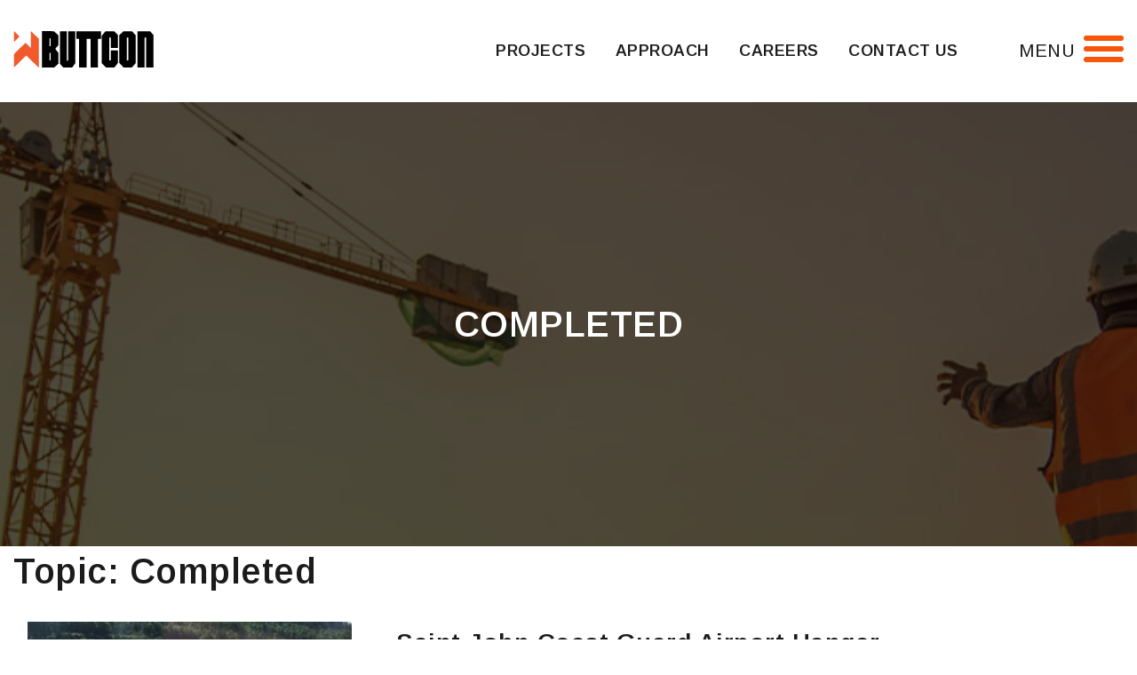

--- FILE ---
content_type: text/html; charset=UTF-8
request_url: https://www.buttcon.com/buttconbudget/recent/
body_size: 24671
content:
<!doctype html>
<html lang="en-US">
<head>
	<meta charset="UTF-8" />
	<meta name="viewport" content="width=device-width, initial-scale=1" user-scalable=0 />
	<link rel="favicon" type="image/x-icon" href="https://www.buttcon.com/wp-content/themes/twentytwentyone-child/favicon.ico">
	<link rel="apple-touch-icon" sizes="180x180" href="https://www.buttcon.com/wp-content/themes/twentytwentyone-child/apple-touch-icon.png">
	<link rel="icon" type="image/png" sizes="32x32" href="https://www.buttcon.com/wp-content/themes/twentytwentyone-child/favicon-32x32.png">
	<link rel="icon" type="image/png" sizes="16x16" href="https://www.buttcon.com/wp-content/themes/twentytwentyone-child/favicon-16x16.png">
	<link href="https://fonts.googleapis.com/css2?family=Arimo:wght@400;500;600;700&display=swap" rel="stylesheet">
	<link href="https://www.buttcon.com/wp-content/themes/twentytwentyone-child/assets/css/style.css" rel="stylesheet">
	<link href="https://www.buttcon.com/wp-content/themes/twentytwentyone-child/assets/css/style-ammi.css" rel="stylesheet">
	<link href="https://www.buttcon.com/wp-content/themes/twentytwentyone-child/custom-style.css" rel="stylesheet">
	<meta name='robots' content='index, follow, max-image-preview:large, max-snippet:-1, max-video-preview:-1' />

	<!-- This site is optimized with the Yoast SEO plugin v26.1.1 - https://yoast.com/wordpress/plugins/seo/ -->
	<title>Completed Archives - Buttcon</title>
	<link rel="canonical" href="https://www.buttcon.com/buttconbudget/recent/" />
	<meta property="og:locale" content="en_US" />
	<meta property="og:type" content="article" />
	<meta property="og:title" content="Completed Archives - Buttcon" />
	<meta property="og:url" content="https://www.buttcon.com/buttconbudget/recent/" />
	<meta property="og:site_name" content="Buttcon" />
	<meta name="twitter:card" content="summary_large_image" />
	<script type="application/ld+json" class="yoast-schema-graph">{"@context":"https://schema.org","@graph":[{"@type":"CollectionPage","@id":"https://www.buttcon.com/buttconbudget/recent/","url":"https://www.buttcon.com/buttconbudget/recent/","name":"Completed Archives - Buttcon","isPartOf":{"@id":"https://www.buttcon.com/#website"},"primaryImageOfPage":{"@id":"https://www.buttcon.com/buttconbudget/recent/#primaryimage"},"image":{"@id":"https://www.buttcon.com/buttconbudget/recent/#primaryimage"},"thumbnailUrl":"https://www.buttcon.com/wp-content/uploads/2025/12/IMG_1170.jpg","breadcrumb":{"@id":"https://www.buttcon.com/buttconbudget/recent/#breadcrumb"},"inLanguage":"en-US"},{"@type":"ImageObject","inLanguage":"en-US","@id":"https://www.buttcon.com/buttconbudget/recent/#primaryimage","url":"https://www.buttcon.com/wp-content/uploads/2025/12/IMG_1170.jpg","contentUrl":"https://www.buttcon.com/wp-content/uploads/2025/12/IMG_1170.jpg","width":640,"height":480},{"@type":"BreadcrumbList","@id":"https://www.buttcon.com/buttconbudget/recent/#breadcrumb","itemListElement":[{"@type":"ListItem","position":1,"name":"Home","item":"https://www.buttcon.com/"},{"@type":"ListItem","position":2,"name":"Completed"}]},{"@type":"WebSite","@id":"https://www.buttcon.com/#website","url":"https://www.buttcon.com/","name":"Buttcon","description":"Buttcon","publisher":{"@id":"https://www.buttcon.com/#organization"},"potentialAction":[{"@type":"SearchAction","target":{"@type":"EntryPoint","urlTemplate":"https://www.buttcon.com/?s={search_term_string}"},"query-input":{"@type":"PropertyValueSpecification","valueRequired":true,"valueName":"search_term_string"}}],"inLanguage":"en-US"},{"@type":"Organization","@id":"https://www.buttcon.com/#organization","name":"Buttcon","url":"https://www.buttcon.com/","logo":{"@type":"ImageObject","inLanguage":"en-US","@id":"https://www.buttcon.com/#/schema/logo/image/","url":"https://www.buttcon.com/wp-content/uploads/2022/02/cropped-MASTER-Vector-Buttcon-Logo-Horizonal-NEW3.png","contentUrl":"https://www.buttcon.com/wp-content/uploads/2022/02/cropped-MASTER-Vector-Buttcon-Logo-Horizonal-NEW3.png","width":158,"height":41,"caption":"Buttcon"},"image":{"@id":"https://www.buttcon.com/#/schema/logo/image/"}}]}</script>
	<!-- / Yoast SEO plugin. -->


<link rel="alternate" type="application/rss+xml" title="Buttcon &raquo; Feed" href="https://www.buttcon.com/feed/" />
<link rel="alternate" type="application/rss+xml" title="Buttcon &raquo; Comments Feed" href="https://www.buttcon.com/comments/feed/" />
<link rel="alternate" type="application/rss+xml" title="Buttcon &raquo; Completed Topic Feed" href="https://www.buttcon.com/buttconbudget/recent/feed/" />
<style id='wp-img-auto-sizes-contain-inline-css'>
img:is([sizes=auto i],[sizes^="auto," i]){contain-intrinsic-size:3000px 1500px}
/*# sourceURL=wp-img-auto-sizes-contain-inline-css */
</style>
<style id='wp-emoji-styles-inline-css'>

	img.wp-smiley, img.emoji {
		display: inline !important;
		border: none !important;
		box-shadow: none !important;
		height: 1em !important;
		width: 1em !important;
		margin: 0 0.07em !important;
		vertical-align: -0.1em !important;
		background: none !important;
		padding: 0 !important;
	}
/*# sourceURL=wp-emoji-styles-inline-css */
</style>
<style id='classic-theme-styles-inline-css'>
/*! This file is auto-generated */
.wp-block-button__link{color:#fff;background-color:#32373c;border-radius:9999px;box-shadow:none;text-decoration:none;padding:calc(.667em + 2px) calc(1.333em + 2px);font-size:1.125em}.wp-block-file__button{background:#32373c;color:#fff;text-decoration:none}
/*# sourceURL=/wp-includes/css/classic-themes.min.css */
</style>
<link rel='stylesheet' id='dashicons-css' href='https://www.buttcon.com/wp-includes/css/dashicons.min.css?ver=6.9' media='all' />
<link rel='stylesheet' id='twenty-twenty-one-print-style-css' href='https://www.buttcon.com/wp-content/themes/twentytwentyone/assets/css/print.css?ver=1.1' media='print' />
<script src="https://www.buttcon.com/wp-content/plugins/kmhistory//main.js?ver=1" id="history-js-script-js"></script>
<script src="https://www.buttcon.com/wp-includes/js/jquery/jquery.min.js?ver=3.7.1" id="jquery-core-js"></script>
<link rel="https://api.w.org/" href="https://www.buttcon.com/wp-json/" /><link rel="alternate" title="JSON" type="application/json" href="https://www.buttcon.com/wp-json/wp/v2/buttcondate/26" /><link rel="EditURI" type="application/rsd+xml" title="RSD" href="https://www.buttcon.com/xmlrpc.php?rsd" />
<meta name="generator" content="WordPress 6.9" />

		<!-- GA Google Analytics @ https://m0n.co/ga -->
		<script async src="https://www.googletagmanager.com/gtag/js?id=UA-60127260-1"></script>
		<script>
			window.dataLayer = window.dataLayer || [];
			function gtag(){dataLayer.push(arguments);}
			gtag('js', new Date());
			gtag('config', 'UA-60127260-1');
		</script>

	<meta name="generator" content="Powered by WPBakery Page Builder - drag and drop page builder for WordPress."/>
<link rel="icon" href="https://www.buttcon.com/wp-content/uploads/2021/03/favicon.ico" sizes="32x32" />
<link rel="icon" href="https://www.buttcon.com/wp-content/uploads/2021/03/favicon.ico" sizes="192x192" />
<link rel="apple-touch-icon" href="https://www.buttcon.com/wp-content/uploads/2021/03/favicon.ico" />
<meta name="msapplication-TileImage" content="https://www.buttcon.com/wp-content/uploads/2021/03/favicon.ico" />
		<style id="wp-custom-css">
			.border-orange {
    padding: 20px;
    
    background: #f5f5f5;
    margin-bottom: 20px !important;
}

 .main-homepage-section .main-slide:nth-child(4) h2.slider-title {
    display: block !important;
} 

.main-homepage-section .main-slide:nth-child(4) h2.slider-title, .main-homepage-section .main-slide:nth-child(4) .readmore {
    display: block;
} 



body.error404 .row-spacing {
    padding-top: 140px;
    padding-bottom: 140px;
}
.search-no-results div#content {
    padding: 120px 0;
    text-align: center;
}
select.location-my-select {
    padding: 14px 45px 14px 10px;
    border: 2px solid #ccc;
    text-transform: capitalize;
}
.main-single-continer a:hover {
    color: #f75507;
}
.table-container table tr th:nth-child(2), .table-container table tr td:nth-child(2), .table-container table tr th:nth-child(3) {
    width: 100px; 
}
.table-container table tr th:nth-child(1) {
    width: 140px;
}

.custom-header.fullimage .entry-title { 
    text-align: center;
}
div#construction-management,div#design-build-finance,  div#integrated-project-delivery {
    padding: 0 15px;
}
section#nav_menu-3 h2.widget-title {
    opacity: 0; 
}
section#nav_menu-3 ul {
    position: relative;
    bottom: 34px;
}
.table-container table tr th:nth-child(6), .table-container table tr td:nth-child(6) {
    width: 100px;
}
.approachdefaultview img {
    height: 250px !important;
    object-fit: contain;
}
span#gfield_upload_rules_4_9 {
    display: block;
    margin-bottom: 20px;
}
.section#nav_menu-3 ul#menu-quick-links {
    position: relative;
    bottom: 10px;
}
.table-container table tr th, .table-container table tr td {
    text-align: center;
}
.table-container table tr th:first-child, .table-container table tr td:first-child {
    text-align: left;
}
.table-container table tr th:nth-child(3) {
    width: 150px;
}
@media only screen and (min-width: 1140px)
{
.leftgutter50 {
    margin-left: 50px;
}
	.rightgutter50 {
    margin-right: 50px;
}
}
@media(max-width:991px)
{
.grid4 img {
    height: 200px !important;
    object-fit: contain;
    margin-bottom: 20px;
}
}
@media(min-width:767px) and (max-width:1023px)
{
section#nav_menu-3 ul {
    position: relative;
    bottom: 19px;
}
}
@media(min-width:767px)
{
	.career-single-wrap .career_job_title_and_button, .career-single-wrap .job_content {
    flex: 0 0 40%;
    max-width: 40%;
}
	.career-single-wrap .job_content {
    padding-top: 0;
    padding-left: 15px;
    flex: 0 0 60%;
    max-width: 60%;
}
}
@media(max-width:767px)
{
.mob-pad {
    padding: 0 15px;
}
	.site-footer .widget-area .widget-column ul.menu li {
    padding-left: 0px;
}
}
@media(max-width:575px)
{
.grid4 {
    width: 100%;
}
	
}
#topper_video{
	    min-height: 360px;
    width: 100%;
    object-fit: cover;
    height: auto;
    max-height: 850px;
}		</style>
		<noscript><style> .wpb_animate_when_almost_visible { opacity: 1; }</style></noscript><style id='wp-block-group-inline-css'>
.wp-block-group{box-sizing:border-box}:where(.wp-block-group.wp-block-group-is-layout-constrained){position:relative}
/*# sourceURL=https://www.buttcon.com/wp-includes/blocks/group/style.min.css */
</style>
<style id='wp-block-group-theme-inline-css'>
:where(.wp-block-group.has-background){padding:1.25em 2.375em}
/*# sourceURL=https://www.buttcon.com/wp-includes/blocks/group/theme.min.css */
</style>
<style id='global-styles-inline-css'>
:root{--wp--preset--aspect-ratio--square: 1;--wp--preset--aspect-ratio--4-3: 4/3;--wp--preset--aspect-ratio--3-4: 3/4;--wp--preset--aspect-ratio--3-2: 3/2;--wp--preset--aspect-ratio--2-3: 2/3;--wp--preset--aspect-ratio--16-9: 16/9;--wp--preset--aspect-ratio--9-16: 9/16;--wp--preset--color--black: #000000;--wp--preset--color--cyan-bluish-gray: #abb8c3;--wp--preset--color--white: #FFFFFF;--wp--preset--color--pale-pink: #f78da7;--wp--preset--color--vivid-red: #cf2e2e;--wp--preset--color--luminous-vivid-orange: #ff6900;--wp--preset--color--luminous-vivid-amber: #fcb900;--wp--preset--color--light-green-cyan: #7bdcb5;--wp--preset--color--vivid-green-cyan: #00d084;--wp--preset--color--pale-cyan-blue: #8ed1fc;--wp--preset--color--vivid-cyan-blue: #0693e3;--wp--preset--color--vivid-purple: #9b51e0;--wp--preset--color--dark-gray: #28303D;--wp--preset--color--gray: #39414D;--wp--preset--color--green: #D1E4DD;--wp--preset--color--blue: #D1DFE4;--wp--preset--color--purple: #D1D1E4;--wp--preset--color--red: #E4D1D1;--wp--preset--color--orange: #E4DAD1;--wp--preset--color--yellow: #EEEADD;--wp--preset--gradient--vivid-cyan-blue-to-vivid-purple: linear-gradient(135deg,rgb(6,147,227) 0%,rgb(155,81,224) 100%);--wp--preset--gradient--light-green-cyan-to-vivid-green-cyan: linear-gradient(135deg,rgb(122,220,180) 0%,rgb(0,208,130) 100%);--wp--preset--gradient--luminous-vivid-amber-to-luminous-vivid-orange: linear-gradient(135deg,rgb(252,185,0) 0%,rgb(255,105,0) 100%);--wp--preset--gradient--luminous-vivid-orange-to-vivid-red: linear-gradient(135deg,rgb(255,105,0) 0%,rgb(207,46,46) 100%);--wp--preset--gradient--very-light-gray-to-cyan-bluish-gray: linear-gradient(135deg,rgb(238,238,238) 0%,rgb(169,184,195) 100%);--wp--preset--gradient--cool-to-warm-spectrum: linear-gradient(135deg,rgb(74,234,220) 0%,rgb(151,120,209) 20%,rgb(207,42,186) 40%,rgb(238,44,130) 60%,rgb(251,105,98) 80%,rgb(254,248,76) 100%);--wp--preset--gradient--blush-light-purple: linear-gradient(135deg,rgb(255,206,236) 0%,rgb(152,150,240) 100%);--wp--preset--gradient--blush-bordeaux: linear-gradient(135deg,rgb(254,205,165) 0%,rgb(254,45,45) 50%,rgb(107,0,62) 100%);--wp--preset--gradient--luminous-dusk: linear-gradient(135deg,rgb(255,203,112) 0%,rgb(199,81,192) 50%,rgb(65,88,208) 100%);--wp--preset--gradient--pale-ocean: linear-gradient(135deg,rgb(255,245,203) 0%,rgb(182,227,212) 50%,rgb(51,167,181) 100%);--wp--preset--gradient--electric-grass: linear-gradient(135deg,rgb(202,248,128) 0%,rgb(113,206,126) 100%);--wp--preset--gradient--midnight: linear-gradient(135deg,rgb(2,3,129) 0%,rgb(40,116,252) 100%);--wp--preset--gradient--purple-to-yellow: linear-gradient(160deg, #D1D1E4 0%, #EEEADD 100%);--wp--preset--gradient--yellow-to-purple: linear-gradient(160deg, #EEEADD 0%, #D1D1E4 100%);--wp--preset--gradient--green-to-yellow: linear-gradient(160deg, #D1E4DD 0%, #EEEADD 100%);--wp--preset--gradient--yellow-to-green: linear-gradient(160deg, #EEEADD 0%, #D1E4DD 100%);--wp--preset--gradient--red-to-yellow: linear-gradient(160deg, #E4D1D1 0%, #EEEADD 100%);--wp--preset--gradient--yellow-to-red: linear-gradient(160deg, #EEEADD 0%, #E4D1D1 100%);--wp--preset--gradient--purple-to-red: linear-gradient(160deg, #D1D1E4 0%, #E4D1D1 100%);--wp--preset--gradient--red-to-purple: linear-gradient(160deg, #E4D1D1 0%, #D1D1E4 100%);--wp--preset--font-size--small: 18px;--wp--preset--font-size--medium: 20px;--wp--preset--font-size--large: 24px;--wp--preset--font-size--x-large: 42px;--wp--preset--font-size--extra-small: 16px;--wp--preset--font-size--normal: 20px;--wp--preset--font-size--extra-large: 40px;--wp--preset--font-size--huge: 96px;--wp--preset--font-size--gigantic: 144px;--wp--preset--spacing--20: 0.44rem;--wp--preset--spacing--30: 0.67rem;--wp--preset--spacing--40: 1rem;--wp--preset--spacing--50: 1.5rem;--wp--preset--spacing--60: 2.25rem;--wp--preset--spacing--70: 3.38rem;--wp--preset--spacing--80: 5.06rem;--wp--preset--shadow--natural: 6px 6px 9px rgba(0, 0, 0, 0.2);--wp--preset--shadow--deep: 12px 12px 50px rgba(0, 0, 0, 0.4);--wp--preset--shadow--sharp: 6px 6px 0px rgba(0, 0, 0, 0.2);--wp--preset--shadow--outlined: 6px 6px 0px -3px rgb(255, 255, 255), 6px 6px rgb(0, 0, 0);--wp--preset--shadow--crisp: 6px 6px 0px rgb(0, 0, 0);}:where(.is-layout-flex){gap: 0.5em;}:where(.is-layout-grid){gap: 0.5em;}body .is-layout-flex{display: flex;}.is-layout-flex{flex-wrap: wrap;align-items: center;}.is-layout-flex > :is(*, div){margin: 0;}body .is-layout-grid{display: grid;}.is-layout-grid > :is(*, div){margin: 0;}:where(.wp-block-columns.is-layout-flex){gap: 2em;}:where(.wp-block-columns.is-layout-grid){gap: 2em;}:where(.wp-block-post-template.is-layout-flex){gap: 1.25em;}:where(.wp-block-post-template.is-layout-grid){gap: 1.25em;}.has-black-color{color: var(--wp--preset--color--black) !important;}.has-cyan-bluish-gray-color{color: var(--wp--preset--color--cyan-bluish-gray) !important;}.has-white-color{color: var(--wp--preset--color--white) !important;}.has-pale-pink-color{color: var(--wp--preset--color--pale-pink) !important;}.has-vivid-red-color{color: var(--wp--preset--color--vivid-red) !important;}.has-luminous-vivid-orange-color{color: var(--wp--preset--color--luminous-vivid-orange) !important;}.has-luminous-vivid-amber-color{color: var(--wp--preset--color--luminous-vivid-amber) !important;}.has-light-green-cyan-color{color: var(--wp--preset--color--light-green-cyan) !important;}.has-vivid-green-cyan-color{color: var(--wp--preset--color--vivid-green-cyan) !important;}.has-pale-cyan-blue-color{color: var(--wp--preset--color--pale-cyan-blue) !important;}.has-vivid-cyan-blue-color{color: var(--wp--preset--color--vivid-cyan-blue) !important;}.has-vivid-purple-color{color: var(--wp--preset--color--vivid-purple) !important;}.has-black-background-color{background-color: var(--wp--preset--color--black) !important;}.has-cyan-bluish-gray-background-color{background-color: var(--wp--preset--color--cyan-bluish-gray) !important;}.has-white-background-color{background-color: var(--wp--preset--color--white) !important;}.has-pale-pink-background-color{background-color: var(--wp--preset--color--pale-pink) !important;}.has-vivid-red-background-color{background-color: var(--wp--preset--color--vivid-red) !important;}.has-luminous-vivid-orange-background-color{background-color: var(--wp--preset--color--luminous-vivid-orange) !important;}.has-luminous-vivid-amber-background-color{background-color: var(--wp--preset--color--luminous-vivid-amber) !important;}.has-light-green-cyan-background-color{background-color: var(--wp--preset--color--light-green-cyan) !important;}.has-vivid-green-cyan-background-color{background-color: var(--wp--preset--color--vivid-green-cyan) !important;}.has-pale-cyan-blue-background-color{background-color: var(--wp--preset--color--pale-cyan-blue) !important;}.has-vivid-cyan-blue-background-color{background-color: var(--wp--preset--color--vivid-cyan-blue) !important;}.has-vivid-purple-background-color{background-color: var(--wp--preset--color--vivid-purple) !important;}.has-black-border-color{border-color: var(--wp--preset--color--black) !important;}.has-cyan-bluish-gray-border-color{border-color: var(--wp--preset--color--cyan-bluish-gray) !important;}.has-white-border-color{border-color: var(--wp--preset--color--white) !important;}.has-pale-pink-border-color{border-color: var(--wp--preset--color--pale-pink) !important;}.has-vivid-red-border-color{border-color: var(--wp--preset--color--vivid-red) !important;}.has-luminous-vivid-orange-border-color{border-color: var(--wp--preset--color--luminous-vivid-orange) !important;}.has-luminous-vivid-amber-border-color{border-color: var(--wp--preset--color--luminous-vivid-amber) !important;}.has-light-green-cyan-border-color{border-color: var(--wp--preset--color--light-green-cyan) !important;}.has-vivid-green-cyan-border-color{border-color: var(--wp--preset--color--vivid-green-cyan) !important;}.has-pale-cyan-blue-border-color{border-color: var(--wp--preset--color--pale-cyan-blue) !important;}.has-vivid-cyan-blue-border-color{border-color: var(--wp--preset--color--vivid-cyan-blue) !important;}.has-vivid-purple-border-color{border-color: var(--wp--preset--color--vivid-purple) !important;}.has-vivid-cyan-blue-to-vivid-purple-gradient-background{background: var(--wp--preset--gradient--vivid-cyan-blue-to-vivid-purple) !important;}.has-light-green-cyan-to-vivid-green-cyan-gradient-background{background: var(--wp--preset--gradient--light-green-cyan-to-vivid-green-cyan) !important;}.has-luminous-vivid-amber-to-luminous-vivid-orange-gradient-background{background: var(--wp--preset--gradient--luminous-vivid-amber-to-luminous-vivid-orange) !important;}.has-luminous-vivid-orange-to-vivid-red-gradient-background{background: var(--wp--preset--gradient--luminous-vivid-orange-to-vivid-red) !important;}.has-very-light-gray-to-cyan-bluish-gray-gradient-background{background: var(--wp--preset--gradient--very-light-gray-to-cyan-bluish-gray) !important;}.has-cool-to-warm-spectrum-gradient-background{background: var(--wp--preset--gradient--cool-to-warm-spectrum) !important;}.has-blush-light-purple-gradient-background{background: var(--wp--preset--gradient--blush-light-purple) !important;}.has-blush-bordeaux-gradient-background{background: var(--wp--preset--gradient--blush-bordeaux) !important;}.has-luminous-dusk-gradient-background{background: var(--wp--preset--gradient--luminous-dusk) !important;}.has-pale-ocean-gradient-background{background: var(--wp--preset--gradient--pale-ocean) !important;}.has-electric-grass-gradient-background{background: var(--wp--preset--gradient--electric-grass) !important;}.has-midnight-gradient-background{background: var(--wp--preset--gradient--midnight) !important;}.has-small-font-size{font-size: var(--wp--preset--font-size--small) !important;}.has-medium-font-size{font-size: var(--wp--preset--font-size--medium) !important;}.has-large-font-size{font-size: var(--wp--preset--font-size--large) !important;}.has-x-large-font-size{font-size: var(--wp--preset--font-size--x-large) !important;}
/*# sourceURL=global-styles-inline-css */
</style>
</head>

<body class="archive tax-buttcondate term-recent term-26 wp-custom-logo wp-embed-responsive wp-theme-twentytwentyone wp-child-theme-twentytwentyone-child is-light-theme no-js hfeed has-main-navigation no-widgets wpb-js-composer js-comp-ver-6.7.0 vc_responsive">
		<div id="page" class="site">
		<a class="skip-link screen-reader-text" href="#content">Skip to content</a>
			<span class="selected_value_from_url" style="display:none;" data-value="all"></span>
			
<header id="masthead" class="site-header has-logo has-title-and-tagline has-menu" role="banner">
	<div class="wrap">
		
		<div class="site-logo"><a href="https://www.buttcon.com/" class="custom-logo-link" rel="home"><img width="158" height="41" src="https://www.buttcon.com/wp-content/uploads/2022/02/cropped-MASTER-Vector-Buttcon-Logo-Horizonal-NEW3.png" class="custom-logo" alt="Buttcon" decoding="async" /></a></div>
		


<div class="site-branding">
	
						<p class="site-title"><a href="https://www.buttcon.com/">Buttcon</a></p>
			
			<p class="site-description">
			Buttcon		</p>
	</div><!-- .site-branding -->
		
	<nav id="site-navigation" class="primary-navigation wsmenu" role="navigation" aria-label="Primary menu">
		<div class="primary-menu-container"><ul id="primary-menu-list" class="menu-wrapper wsmenu-list"><li id="menu-item-214" class="menu-item menu-item-type-post_type menu-item-object-page menu-item-has-children menu-item-214"><a href="https://www.buttcon.com/projects/">Projects</a><button class="sub-menu-toggle" aria-expanded="false" onClick="twentytwentyoneExpandSubMenu(this)"><span class="icon-plus"><svg class="svg-icon" width="18" height="18" aria-hidden="true" role="img" focusable="false" viewBox="0 0 24 24" fill="none" xmlns="http://www.w3.org/2000/svg"><path fill-rule="evenodd" clip-rule="evenodd" d="M18 11.2h-5.2V6h-1.6v5.2H6v1.6h5.2V18h1.6v-5.2H18z" fill="currentColor"/></svg></span><span class="icon-minus"><svg class="svg-icon" width="18" height="18" aria-hidden="true" role="img" focusable="false" viewBox="0 0 24 24" fill="none" xmlns="http://www.w3.org/2000/svg"><path fill-rule="evenodd" clip-rule="evenodd" d="M6 11h12v2H6z" fill="currentColor"/></svg></span><span class="screen-reader-text">Open menu</span></button>
<ul class="sub-menu">
	<li id="menu-item-979" class="menu-item menu-item-type-taxonomy menu-item-object-buttconcategory menu-item-979"><a href="https://www.buttcon.com/projects/institutional/">Institutional</a></li>
	<li id="menu-item-980" class="menu-item menu-item-type-taxonomy menu-item-object-buttconcategory menu-item-980"><a href="https://www.buttcon.com/projects/commercial/">Commercial</a></li>
	<li id="menu-item-981" class="menu-item menu-item-type-taxonomy menu-item-object-buttconcategory menu-item-981"><a href="https://www.buttcon.com/projects/industrial/">Industrial</a></li>
	<li id="menu-item-982" class="menu-item menu-item-type-taxonomy menu-item-object-buttconcategory menu-item-982"><a href="https://www.buttcon.com/projects/residential/">Residential</a></li>
	<li id="menu-item-2757" class="menu-item menu-item-type-taxonomy menu-item-object-buttconcategory menu-item-2757"><a href="https://www.buttcon.com/projects/energy-retrofits/">Energy Retrofits</a></li>
	<li id="menu-item-983" class="menu-item menu-item-type-taxonomy menu-item-object-buttconcategory menu-item-983"><a href="https://www.buttcon.com/projects/historical-restoration/">Historical Restoration</a></li>
</ul>
</li>
<li id="menu-item-211" class="menu-item menu-item-type-post_type menu-item-object-page menu-item-has-children menu-item-211"><a href="https://www.buttcon.com/approach/">Approach</a><button class="sub-menu-toggle" aria-expanded="false" onClick="twentytwentyoneExpandSubMenu(this)"><span class="icon-plus"><svg class="svg-icon" width="18" height="18" aria-hidden="true" role="img" focusable="false" viewBox="0 0 24 24" fill="none" xmlns="http://www.w3.org/2000/svg"><path fill-rule="evenodd" clip-rule="evenodd" d="M18 11.2h-5.2V6h-1.6v5.2H6v1.6h5.2V18h1.6v-5.2H18z" fill="currentColor"/></svg></span><span class="icon-minus"><svg class="svg-icon" width="18" height="18" aria-hidden="true" role="img" focusable="false" viewBox="0 0 24 24" fill="none" xmlns="http://www.w3.org/2000/svg"><path fill-rule="evenodd" clip-rule="evenodd" d="M6 11h12v2H6z" fill="currentColor"/></svg></span><span class="screen-reader-text">Open menu</span></button>
<ul class="sub-menu">
	<li id="menu-item-1187" class="menu-item menu-item-type-custom menu-item-object-custom menu-item-1187"><a href="https://www.buttcon.com/approach-detail/?id=general-contracting">General Contracting</a></li>
	<li id="menu-item-1188" class="menu-item menu-item-type-custom menu-item-object-custom menu-item-1188"><a href="https://www.buttcon.com/approach-detail/?id=construction-management">Construction Management</a></li>
	<li id="menu-item-1189" class="menu-item menu-item-type-custom menu-item-object-custom menu-item-1189"><a href="https://www.buttcon.com/approach-detail/?id=design-build">Design-Build</a></li>
	<li id="menu-item-1190" class="menu-item menu-item-type-custom menu-item-object-custom menu-item-1190"><a href="https://www.buttcon.com/approach-detail/?id=design-build-finance">Design-Build-Finance</a></li>
	<li id="menu-item-1191" class="menu-item menu-item-type-custom menu-item-object-custom menu-item-1191"><a href="https://www.buttcon.com/approach-detail/?id=p3-public-private-partnership">P3-Public Private Partnership</a></li>
	<li id="menu-item-1192" class="menu-item menu-item-type-custom menu-item-object-custom menu-item-1192"><a href="https://www.buttcon.com/approach-detail/?id=integrated-project-delivery">Integrated Project Delivery</a></li>
</ul>
</li>
<li id="menu-item-23" class="menu-item menu-item-type-post_type menu-item-object-page menu-item-has-children menu-item-23"><a href="https://www.buttcon.com/careers/">Careers</a><button class="sub-menu-toggle" aria-expanded="false" onClick="twentytwentyoneExpandSubMenu(this)"><span class="icon-plus"><svg class="svg-icon" width="18" height="18" aria-hidden="true" role="img" focusable="false" viewBox="0 0 24 24" fill="none" xmlns="http://www.w3.org/2000/svg"><path fill-rule="evenodd" clip-rule="evenodd" d="M18 11.2h-5.2V6h-1.6v5.2H6v1.6h5.2V18h1.6v-5.2H18z" fill="currentColor"/></svg></span><span class="icon-minus"><svg class="svg-icon" width="18" height="18" aria-hidden="true" role="img" focusable="false" viewBox="0 0 24 24" fill="none" xmlns="http://www.w3.org/2000/svg"><path fill-rule="evenodd" clip-rule="evenodd" d="M6 11h12v2H6z" fill="currentColor"/></svg></span><span class="screen-reader-text">Open menu</span></button>
<ul class="sub-menu">
	<li id="menu-item-254" class="menu-item menu-item-type-post_type menu-item-object-page menu-item-254"><a href="https://www.buttcon.com/working-at-buttcon/">Working at Buttcon</a></li>
	<li id="menu-item-437" class="menu-item menu-item-type-post_type menu-item-object-page menu-item-437"><a href="https://www.buttcon.com/current-opportunities/">Current Opportunities</a></li>
	<li id="menu-item-438" class="menu-item menu-item-type-post_type menu-item-object-page menu-item-438"><a href="https://www.buttcon.com/career-development/">Career Development</a></li>
</ul>
</li>
<li id="menu-item-548" class="menu-item menu-item-type-post_type menu-item-object-page menu-item-548"><a href="https://www.buttcon.com/contact-us/">Contact Us</a></li>
</ul></div>	</nav><!-- #site-navigation -->
	<div class="wsmenucontainer clearfix">
		<div class="widgetmenu">
			<div class="wrap">
				<div class="nav-logo">
					<a href="https://www.buttcon.com">
						<img src="https://www.buttcon.com/wp-content/themes/twentytwentyone-child/assets/img/Buttcon-Logo-white.png">
					</a>
				</div>
				<section id="nav_menu-2" class="nav-main"><h2 class="widget-title"><a href="https://www.buttcon.com/company/" target="_blank" rel="nofollow">Company</a><span class="toggle plus"></span></h2><nav class="menu-company-nav-container" aria-label="Company"><ul id="menu-company-nav" class="menu"><li id="menu-item-409" class="menu-item menu-item-type-post_type menu-item-object-page menu-item-409"><a href="https://www.buttcon.com/company/">About Us</a></li>
<li id="menu-item-408" class="menu-item menu-item-type-post_type menu-item-object-page menu-item-408"><a href="https://www.buttcon.com/history/">History</a></li>
<li id="menu-item-407" class="menu-item menu-item-type-post_type menu-item-object-page menu-item-407"><a href="https://www.buttcon.com/our-people/">Our People</a></li>
<li id="menu-item-1913" class="menu-item menu-item-type-post_type menu-item-object-page menu-item-1913"><a href="https://www.buttcon.com/first-nations-commitment/">First Nations Commitment</a></li>
<li id="menu-item-410" class="menu-item menu-item-type-post_type menu-item-object-page menu-item-410"><a href="https://www.buttcon.com/health-and-safety-covid-19/">Health and Safety</a></li>
<li id="menu-item-411" class="menu-item menu-item-type-post_type menu-item-object-page menu-item-411"><a href="https://www.buttcon.com/awards-and-memberships/">Awards and Memberships</a></li>
</ul></nav></section><section id="nav_menu-9" class="nav-main"><h2 class="widget-title"><a href="https://www.buttcon.com/approach/" target="_blank" rel="nofollow">Approach</a><span class="toggle plus"></span></h2><nav class="menu-approach-nav-container" aria-label="Approach"><ul id="menu-approach-nav" class="menu"><li id="menu-item-1341" class="menu-item menu-item-type-custom menu-item-object-custom menu-item-1341"><a href="https://www.buttcon.com/approach-detail/?id=general-contracting">General Contracting</a></li>
<li id="menu-item-1342" class="menu-item menu-item-type-custom menu-item-object-custom menu-item-1342"><a href="https://www.buttcon.com/approach-detail/?id=construction-management">Construction Management</a></li>
<li id="menu-item-1343" class="menu-item menu-item-type-custom menu-item-object-custom menu-item-1343"><a href="https://www.buttcon.com/approach-detail/?id=design-build">Design-Build</a></li>
<li id="menu-item-1344" class="menu-item menu-item-type-custom menu-item-object-custom menu-item-1344"><a href="https://www.buttcon.com/approach-detail/?id=design-build-finance">Design-Build-Finance</a></li>
<li id="menu-item-1345" class="menu-item menu-item-type-custom menu-item-object-custom menu-item-1345"><a href="https://www.buttcon.com/approach-detail/?id=p3-public-private-partnership">P3-Public Private Partnership</a></li>
<li id="menu-item-1346" class="menu-item menu-item-type-custom menu-item-object-custom menu-item-1346"><a href="https://www.buttcon.com/approach-detail/?id=integrated-project-delivery">Integrated Project Delivery</a></li>
</ul></nav></section><section id="nav_menu-5" class="nav-main"><h2 class="widget-title"><a href="https://www.buttcon.com/solutions/" target="_blank" rel="nofollow">Solutions</a><span class="toggle plus"></span></h2><nav class="menu-solutions-nav-container" aria-label="Solutions"><ul id="menu-solutions-nav" class="menu"><li id="menu-item-1251" class="menu-item menu-item-type-custom menu-item-object-custom menu-item-1251"><a href="https://www.buttcon.com/solution-detail/?id=pre-construction">Pre-Construction</a></li>
<li id="menu-item-1252" class="menu-item menu-item-type-custom menu-item-object-custom menu-item-1252"><a href="https://www.buttcon.com/solution-detail/?id=bim">BIM</a></li>
<li id="menu-item-1253" class="menu-item menu-item-type-custom menu-item-object-custom menu-item-1253"><a href="https://www.buttcon.com/solution-detail/?id=lean-construction">Lean Construction</a></li>
<li id="menu-item-1254" class="menu-item menu-item-type-custom menu-item-object-custom menu-item-1254"><a href="https://www.buttcon.com/solution-detail/?id=rapid-construction">Prefabricated and Modular</a></li>
<li id="menu-item-1255" class="menu-item menu-item-type-custom menu-item-object-custom menu-item-1255"><a href="https://www.buttcon.com/solution-detail/?id=sustainability">Sustainability</a></li>
<li id="menu-item-2622" class="menu-item menu-item-type-custom menu-item-object-custom menu-item-2622"><a href="https://www.buttcon.com/solution-detail/?id=sheltered-construction">Sheltered Construction</a></li>
<li id="menu-item-2752" class="menu-item menu-item-type-custom menu-item-object-custom menu-item-2752"><a href="https://www.buttcon.com/solution-detail/?id=deep-energy-retrofit-solutions">Deep Energy Retrofit Solutions</a></li>
</ul></nav></section><section id="nav_menu-6" class="nav-main"><h2 class="widget-title"><a href="https://www.buttcon.com/projects/" target="_blank" rel="nofollow">Projects</a><span class="toggle plus"></span></h2><nav class="menu-projects-nav-container" aria-label="Projects"><ul id="menu-projects-nav" class="menu"><li id="menu-item-1157" class="menu-item menu-item-type-taxonomy menu-item-object-buttconcategory menu-item-1157"><a href="https://www.buttcon.com/projects/commercial/">Commercial</a></li>
<li id="menu-item-1156" class="menu-item menu-item-type-taxonomy menu-item-object-buttconcategory menu-item-1156"><a href="https://www.buttcon.com/projects/industrial/">Industrial</a></li>
<li id="menu-item-1155" class="menu-item menu-item-type-taxonomy menu-item-object-buttconcategory menu-item-1155"><a href="https://www.buttcon.com/projects/residential/">Residential</a></li>
<li id="menu-item-1154" class="menu-item menu-item-type-taxonomy menu-item-object-buttconcategory menu-item-1154"><a href="https://www.buttcon.com/projects/institutional/">Institutional</a></li>
<li id="menu-item-2756" class="menu-item menu-item-type-taxonomy menu-item-object-buttconcategory menu-item-2756"><a href="https://www.buttcon.com/projects/energy-retrofits/">Energy Retrofits</a></li>
<li id="menu-item-1153" class="menu-item menu-item-type-taxonomy menu-item-object-buttconcategory menu-item-1153"><a href="https://www.buttcon.com/projects/historical-restoration/">Historical Restoration</a></li>
</ul></nav></section><section id="nav_menu-7" class="nav-main"><h2 class="widget-title"><a href="https://www.buttcon.com/careers/" target="_blank" rel="nofollow">Careers</a><span class="toggle plus"></span></h2><nav class="menu-careers-nav-container" aria-label="Careers"><ul id="menu-careers-nav" class="menu"><li id="menu-item-427" class="menu-item menu-item-type-post_type menu-item-object-page menu-item-427"><a href="https://www.buttcon.com/working-at-buttcon/">Working at Buttcon</a></li>
<li id="menu-item-436" class="menu-item menu-item-type-post_type menu-item-object-page menu-item-436"><a href="https://www.buttcon.com/current-opportunities/">Current Opportunities</a></li>
<li id="menu-item-426" class="menu-item menu-item-type-post_type menu-item-object-page menu-item-426"><a href="https://www.buttcon.com/career-development/">Career Development</a></li>
<li id="menu-item-1923" class="menu-item menu-item-type-post_type menu-item-object-page menu-item-1923"><a href="https://www.buttcon.com/in-the-community/">In the Community</a></li>
</ul></nav></section><section id="text-4" class="nav-main">			<div class="textwidget"><ul class="custom-links">
<li><a href="/tenders/">Tenders &amp; Bids</a></li>
<li><a href="/contact-us/">Contact Us</a></li>
<li><a href="/news/">News</a></li>
</ul>
</div>
		</section><section id="search-3" class="nav-main"><form role="search"  method="get" class="search-form" action="https://www.buttcon.com/">
	<label class="screen-reader-text"> for="search-form-1">Search&hellip;</label>
	<input type="search" id="search-form-1" class="search-field" placeholder="Search" value="" name="s" required/>
	<button type="submit" class="search-submit" value="Search" /></button>
</form>
</section>			</div>
		</div>
		<div class="menunav clearfix">
			<a id="menunavtoggle" class="animated-arrow"><label>Menu</label><span></span></a>
		</div>
	</div>
	</div>
</header><!-- #masthead -->
		<div class="entry-header custom-header alignwide <br />
<b>Warning</b>:  Undefined variable $fullcls in <b>/home/buttcon/public_html/wp-content/themes/twentytwentyone-child/template-parts/header/site-header.php</b> on line <b>52</b><br />
">
			<h1 class="entry-title">Completed</h1>			                <figure>
                    <img src="https://www.buttcon.com/wp-content/uploads/2021/03/projects-feature-image.jpg"
                         alt="Saint John Coast Guard Airport Hangar" />
                </figure>
                		</div>
		
		<div id="content" class="site-content">
			<div class="wrap">
				<div id="primary" class="content-area">
					<main id="main" class="site-main" role="main">
						

	<header class="page-header alignwide">
		<h1 class="page-title">Topic: <span>Completed</span></h1>			</header><!-- .page-header -->
	<div>
 <div class=" prjects-wrap rowwrap ">
					


<div class="single-card">
    
    	<div class="left-news">

		<div class="img-wrap">
					<img width="351" height="251" src="https://www.buttcon.com/wp-content/uploads/2025/12/IMG_1170-351x251.jpg" class="attachment-km-custom-size size-km-custom-size wp-post-image" alt="" decoding="async" fetchpriority="high" style="width:100%;height:75%;max-width:640px;width:auto;height:auto;max-width:100%" />		</div>
		</div>
		<div class="right-news">
			<label>
			<a href="https://www.buttcon.com/project/saint-john-coast-guard-airport-hangar/">
			Saint John Coast Guard Airport Hangar			</a>
			</label>
			<p class="news-disc"></p>
			<div class="auther-section">
				<div class="auth-left">
					<img alt='' src='https://secure.gravatar.com/avatar/6c7f7a3181a355b46c2c997b2421dd7f7f57f27509cf53ccdac3f68ef4efd5bc?s=96&#038;d=mm&#038;r=g' data-srcset='https://secure.gravatar.com/avatar/6c7f7a3181a355b46c2c997b2421dd7f7f57f27509cf53ccdac3f68ef4efd5bc?s=192&#038;d=mm&#038;r=g 2x' class='avatar avatar-96wp-user-avatar wp-user-avatar-96 alignnone photo' height='96' width='96' />				</div>
				<div class="auth-right">
					<h3>Shanece Hall</h3>
					<span></span>
				</div>
			</div>
			<a class="news-read-more" href="https://www.buttcon.com/project/saint-john-coast-guard-airport-hangar/">Read More</a>

		</div><!-- .entry-header -->
	

        <!--<div class="entry-content">
    		    	</div> .entry-content -->

        <!--<footer class="entry-footer default-max-width">-->
            <!--
    	</footer> .entry-footer -->
  
</div>

					


<div class="single-card">
    
    	<div class="left-news">

		<div class="img-wrap">
					<img width="351" height="251" src="https://www.buttcon.com/wp-content/uploads/2025/12/100228-351x251.png" class="attachment-km-custom-size size-km-custom-size wp-post-image" alt="" decoding="async" style="width:100%;height:64.84%;max-width:492px;width:auto;height:auto;max-width:100%" />		</div>
		</div>
		<div class="right-news">
			<label>
			<a href="https://www.buttcon.com/project/gtaa-terminal-3-heating-system-upgrade-at-pearson-airport/">
			GTAA Terminal 3 Heating System Upgrade at Pearson Airport			</a>
			</label>
			<p class="news-disc"></p>
			<div class="auther-section">
				<div class="auth-left">
					<img alt='' src='https://secure.gravatar.com/avatar/6c7f7a3181a355b46c2c997b2421dd7f7f57f27509cf53ccdac3f68ef4efd5bc?s=96&#038;d=mm&#038;r=g' data-srcset='https://secure.gravatar.com/avatar/6c7f7a3181a355b46c2c997b2421dd7f7f57f27509cf53ccdac3f68ef4efd5bc?s=192&#038;d=mm&#038;r=g 2x' class='avatar avatar-96wp-user-avatar wp-user-avatar-96 alignnone photo' height='96' width='96' loading='lazy' />				</div>
				<div class="auth-right">
					<h3>Shanece Hall</h3>
					<span></span>
				</div>
			</div>
			<a class="news-read-more" href="https://www.buttcon.com/project/gtaa-terminal-3-heating-system-upgrade-at-pearson-airport/">Read More</a>

		</div><!-- .entry-header -->
	

        <!--<div class="entry-content">
    		    	</div> .entry-content -->

        <!--<footer class="entry-footer default-max-width">-->
            <!--
    	</footer> .entry-footer -->
  
</div>

					


<div class="single-card">
    
    	<div class="left-news">

		<div class="img-wrap">
					<img width="351" height="251" src="https://www.buttcon.com/wp-content/uploads/2025/09/DJI_0002-351x251.jpg" class="attachment-km-custom-size size-km-custom-size wp-post-image" alt="" decoding="async" loading="lazy" style="width:100%;height:75%;max-width:2560px;width:auto;height:auto;max-width:100%" />		</div>
		</div>
		<div class="right-news">
			<label>
			<a href="https://www.buttcon.com/project/nanigishkung-mii-maa-dewegewaad-pavilion/">
			Nanigishkung Pavilion			</a>
			</label>
			<p class="news-disc"></p>
			<div class="auther-section">
				<div class="auth-left">
					<img alt='' src='https://secure.gravatar.com/avatar/6c7f7a3181a355b46c2c997b2421dd7f7f57f27509cf53ccdac3f68ef4efd5bc?s=96&#038;d=mm&#038;r=g' data-srcset='https://secure.gravatar.com/avatar/6c7f7a3181a355b46c2c997b2421dd7f7f57f27509cf53ccdac3f68ef4efd5bc?s=192&#038;d=mm&#038;r=g 2x' class='avatar avatar-96wp-user-avatar wp-user-avatar-96 alignnone photo' height='96' width='96' loading='lazy' />				</div>
				<div class="auth-right">
					<h3>Shanece Hall</h3>
					<span></span>
				</div>
			</div>
			<a class="news-read-more" href="https://www.buttcon.com/project/nanigishkung-mii-maa-dewegewaad-pavilion/">Read More</a>

		</div><!-- .entry-header -->
	

        <!--<div class="entry-content">
    		    	</div> .entry-content -->

        <!--<footer class="entry-footer default-max-width">-->
            <!--
    	</footer> .entry-footer -->
  
</div>

					


<div class="single-card">
    
    	<div class="left-news">

		<div class="img-wrap">
					<img width="351" height="251" src="https://www.buttcon.com/wp-content/uploads/2025/06/LP459015-351x251.jpg" class="attachment-km-custom-size size-km-custom-size wp-post-image" alt="" decoding="async" loading="lazy" style="width:100%;height:66.68%;max-width:2560px;width:auto;height:auto;max-width:100%" />		</div>
		</div>
		<div class="right-news">
			<label>
			<a href="https://www.buttcon.com/project/the-salvation-army-jackson-and-willan-cottages-renovation/">
			The Salvation Army Jackson and Willan Cottages Renovation			</a>
			</label>
			<p class="news-disc"></p>
			<div class="auther-section">
				<div class="auth-left">
					<img alt='' src='https://secure.gravatar.com/avatar/6c7f7a3181a355b46c2c997b2421dd7f7f57f27509cf53ccdac3f68ef4efd5bc?s=96&#038;d=mm&#038;r=g' data-srcset='https://secure.gravatar.com/avatar/6c7f7a3181a355b46c2c997b2421dd7f7f57f27509cf53ccdac3f68ef4efd5bc?s=192&#038;d=mm&#038;r=g 2x' class='avatar avatar-96wp-user-avatar wp-user-avatar-96 alignnone photo' height='96' width='96' loading='lazy' />				</div>
				<div class="auth-right">
					<h3>Shanece Hall</h3>
					<span></span>
				</div>
			</div>
			<a class="news-read-more" href="https://www.buttcon.com/project/the-salvation-army-jackson-and-willan-cottages-renovation/">Read More</a>

		</div><!-- .entry-header -->
	

        <!--<div class="entry-content">
    		    	</div> .entry-content -->

        <!--<footer class="entry-footer default-max-width">-->
            <!--
    	</footer> .entry-footer -->
  
</div>

					


<div class="single-card">
    
    	<div class="left-news">

		<div class="img-wrap">
					<img width="351" height="251" src="https://www.buttcon.com/wp-content/uploads/2025/01/1-351x251.jpg" class="attachment-km-custom-size size-km-custom-size wp-post-image" alt="" decoding="async" loading="lazy" style="width:100%;height:74.85%;max-width:2048px;width:auto;height:auto;max-width:100%" />		</div>
		</div>
		<div class="right-news">
			<label>
			<a href="https://www.buttcon.com/project/steveston-highway-affordable-housing-modular-project/">
			Steveston Highway Affordable Housing Modular Project			</a>
			</label>
			<p class="news-disc"></p>
			<div class="auther-section">
				<div class="auth-left">
					<img alt='' src='https://secure.gravatar.com/avatar/6c7f7a3181a355b46c2c997b2421dd7f7f57f27509cf53ccdac3f68ef4efd5bc?s=96&#038;d=mm&#038;r=g' data-srcset='https://secure.gravatar.com/avatar/6c7f7a3181a355b46c2c997b2421dd7f7f57f27509cf53ccdac3f68ef4efd5bc?s=192&#038;d=mm&#038;r=g 2x' class='avatar avatar-96wp-user-avatar wp-user-avatar-96 alignnone photo' height='96' width='96' loading='lazy' />				</div>
				<div class="auth-right">
					<h3>Shanece Hall</h3>
					<span></span>
				</div>
			</div>
			<a class="news-read-more" href="https://www.buttcon.com/project/steveston-highway-affordable-housing-modular-project/">Read More</a>

		</div><!-- .entry-header -->
	

        <!--<div class="entry-content">
    		    	</div> .entry-content -->

        <!--<footer class="entry-footer default-max-width">-->
            <!--
    	</footer> .entry-footer -->
  
</div>

					


<div class="single-card">
    
    	<div class="left-news">

		<div class="img-wrap">
					<img width="351" height="251" src="https://www.buttcon.com/wp-content/uploads/2025/01/DJI_0068-351x251.jpg" class="attachment-km-custom-size size-km-custom-size wp-post-image" alt="" decoding="async" loading="lazy" style="width:100%;height:75%;max-width:2560px;width:auto;height:auto;max-width:100%" />		</div>
		</div>
		<div class="right-news">
			<label>
			<a href="https://www.buttcon.com/project/rama-benson-affordable-housing-modular-project/">
			Rama Benson Affordable Modular Housing			</a>
			</label>
			<p class="news-disc"></p>
			<div class="auther-section">
				<div class="auth-left">
					<img alt='' src='https://secure.gravatar.com/avatar/6c7f7a3181a355b46c2c997b2421dd7f7f57f27509cf53ccdac3f68ef4efd5bc?s=96&#038;d=mm&#038;r=g' data-srcset='https://secure.gravatar.com/avatar/6c7f7a3181a355b46c2c997b2421dd7f7f57f27509cf53ccdac3f68ef4efd5bc?s=192&#038;d=mm&#038;r=g 2x' class='avatar avatar-96wp-user-avatar wp-user-avatar-96 alignnone photo' height='96' width='96' loading='lazy' />				</div>
				<div class="auth-right">
					<h3>Shanece Hall</h3>
					<span></span>
				</div>
			</div>
			<a class="news-read-more" href="https://www.buttcon.com/project/rama-benson-affordable-housing-modular-project/">Read More</a>

		</div><!-- .entry-header -->
	

        <!--<div class="entry-content">
    		    	</div> .entry-content -->

        <!--<footer class="entry-footer default-max-width">-->
            <!--
    	</footer> .entry-footer -->
  
</div>

					


<div class="single-card">
    
    	<div class="left-news">

		<div class="img-wrap">
					<img width="351" height="251" src="https://www.buttcon.com/wp-content/uploads/2023/10/1739491083656-351x251.jpg" class="attachment-km-custom-size size-km-custom-size wp-post-image" alt="" decoding="async" loading="lazy" style="width:100%;height:75%;max-width:2000px;width:auto;height:auto;max-width:100%" />		</div>
		</div>
		<div class="right-news">
			<label>
			<a href="https://www.buttcon.com/project/ymca-camp-chief-hector/">
			YMCA Camp Chief Hector			</a>
			</label>
			<p class="news-disc"></p>
			<div class="auther-section">
				<div class="auth-left">
					<img alt='' src='https://secure.gravatar.com/avatar/9b5295ea205903297d4d0ad5cfec6c805c93320dc0cff7f11177641bb2fc88c1?s=96&#038;d=mm&#038;r=g' data-srcset='https://secure.gravatar.com/avatar/9b5295ea205903297d4d0ad5cfec6c805c93320dc0cff7f11177641bb2fc88c1?s=192&#038;d=mm&#038;r=g 2x' class='avatar avatar-96wp-user-avatar wp-user-avatar-96 alignnone photo' height='96' width='96' loading='lazy' />				</div>
				<div class="auth-right">
					<h3>Kayla</h3>
					<span></span>
				</div>
			</div>
			<a class="news-read-more" href="https://www.buttcon.com/project/ymca-camp-chief-hector/">Read More</a>

		</div><!-- .entry-header -->
	

        <!--<div class="entry-content">
    		    	</div> .entry-content -->

        <!--<footer class="entry-footer default-max-width">-->
            <!--
    	</footer> .entry-footer -->
  
</div>

					


<div class="single-card">
    
    	<div class="left-news">

		<div class="img-wrap">
					<img width="351" height="251" src="https://www.buttcon.com/wp-content/uploads/2023/05/18EFB9C0-12D7-41EE-8024-5165879372B3-351x251.jpeg" class="attachment-km-custom-size size-km-custom-size wp-post-image" alt="" decoding="async" loading="lazy" style="width:100%;height:75%;max-width:2560px;width:auto;height:auto;max-width:100%" />		</div>
		</div>
		<div class="right-news">
			<label>
			<a href="https://www.buttcon.com/project/sparks-street-seniors-affordable-modular-building/">
			Sparks Street Seniors Affordable Modular Building			</a>
			</label>
			<p class="news-disc"></p>
			<div class="auther-section">
				<div class="auth-left">
					<img alt='' src='https://secure.gravatar.com/avatar/9b5295ea205903297d4d0ad5cfec6c805c93320dc0cff7f11177641bb2fc88c1?s=96&#038;d=mm&#038;r=g' data-srcset='https://secure.gravatar.com/avatar/9b5295ea205903297d4d0ad5cfec6c805c93320dc0cff7f11177641bb2fc88c1?s=192&#038;d=mm&#038;r=g 2x' class='avatar avatar-96wp-user-avatar wp-user-avatar-96 alignnone photo' height='96' width='96' loading='lazy' />				</div>
				<div class="auth-right">
					<h3>Kayla</h3>
					<span></span>
				</div>
			</div>
			<a class="news-read-more" href="https://www.buttcon.com/project/sparks-street-seniors-affordable-modular-building/">Read More</a>

		</div><!-- .entry-header -->
	

        <!--<div class="entry-content">
    		    	</div> .entry-content -->

        <!--<footer class="entry-footer default-max-width">-->
            <!--
    	</footer> .entry-footer -->
  
</div>

					


<div class="single-card">
    
    	<div class="left-news">

		<div class="img-wrap">
					<img width="351" height="251" src="https://www.buttcon.com/wp-content/uploads/2023/02/DJI_0013-351x251.jpg" class="attachment-km-custom-size size-km-custom-size wp-post-image" alt="" decoding="async" loading="lazy" style="width:100%;height:75%;max-width:2560px;width:auto;height:auto;max-width:100%" />		</div>
		</div>
		<div class="right-news">
			<label>
			<a href="https://www.buttcon.com/project/nathan-phillips-square-irss-legacy-project/">
			Nathan Phillips Square IRSS Legacy Project			</a>
			</label>
			<p class="news-disc"></p>
			<div class="auther-section">
				<div class="auth-left">
					<img alt='' src='https://secure.gravatar.com/avatar/9b5295ea205903297d4d0ad5cfec6c805c93320dc0cff7f11177641bb2fc88c1?s=96&#038;d=mm&#038;r=g' data-srcset='https://secure.gravatar.com/avatar/9b5295ea205903297d4d0ad5cfec6c805c93320dc0cff7f11177641bb2fc88c1?s=192&#038;d=mm&#038;r=g 2x' class='avatar avatar-96wp-user-avatar wp-user-avatar-96 alignnone photo' height='96' width='96' loading='lazy' />				</div>
				<div class="auth-right">
					<h3>Kayla</h3>
					<span></span>
				</div>
			</div>
			<a class="news-read-more" href="https://www.buttcon.com/project/nathan-phillips-square-irss-legacy-project/">Read More</a>

		</div><!-- .entry-header -->
	

        <!--<div class="entry-content">
    		    	</div> .entry-content -->

        <!--<footer class="entry-footer default-max-width">-->
            <!--
    	</footer> .entry-footer -->
  
</div>

					


<div class="single-card">
    
    	<div class="left-news">

		<div class="img-wrap">
					<img width="351" height="251" src="https://www.buttcon.com/wp-content/uploads/2023/01/C7312E9F-48D4-4A43-ADA8-EFE17889825F-scaled-e1750339533448-351x251.jpeg" class="attachment-km-custom-size size-km-custom-size wp-post-image" alt="" decoding="async" loading="lazy" style="width:100%;height:108.23%;max-width:1920px;width:auto;height:auto;max-width:100%" />		</div>
		</div>
		<div class="right-news">
			<label>
			<a href="https://www.buttcon.com/project/trc-project-niagara/">
			TRC Project Niagara			</a>
			</label>
			<p class="news-disc"></p>
			<div class="auther-section">
				<div class="auth-left">
					<img alt='' src='https://secure.gravatar.com/avatar/9b5295ea205903297d4d0ad5cfec6c805c93320dc0cff7f11177641bb2fc88c1?s=96&#038;d=mm&#038;r=g' data-srcset='https://secure.gravatar.com/avatar/9b5295ea205903297d4d0ad5cfec6c805c93320dc0cff7f11177641bb2fc88c1?s=192&#038;d=mm&#038;r=g 2x' class='avatar avatar-96wp-user-avatar wp-user-avatar-96 alignnone photo' height='96' width='96' loading='lazy' />				</div>
				<div class="auth-right">
					<h3>Kayla</h3>
					<span></span>
				</div>
			</div>
			<a class="news-read-more" href="https://www.buttcon.com/project/trc-project-niagara/">Read More</a>

		</div><!-- .entry-header -->
	

        <!--<div class="entry-content">
    		    	</div> .entry-content -->

        <!--<footer class="entry-footer default-max-width">-->
            <!--
    	</footer> .entry-footer -->
  
</div>

					


<div class="single-card">
    
    	<div class="left-news">

		<div class="img-wrap">
					<img width="351" height="251" src="https://www.buttcon.com/wp-content/uploads/2023/01/IMG_0920-351x251.jpg" class="attachment-km-custom-size size-km-custom-size wp-post-image" alt="" decoding="async" loading="lazy" style="width:100%;height:75%;max-width:2560px;width:auto;height:auto;max-width:100%" />		</div>
		</div>
		<div class="right-news">
			<label>
			<a href="https://www.buttcon.com/project/kingston-frontenac-housing-apartment-building/">
			Kingston &#038; Frontenac Housing Apartment Building			</a>
			</label>
			<p class="news-disc"></p>
			<div class="auther-section">
				<div class="auth-left">
					<img alt='' src='https://secure.gravatar.com/avatar/9b5295ea205903297d4d0ad5cfec6c805c93320dc0cff7f11177641bb2fc88c1?s=96&#038;d=mm&#038;r=g' data-srcset='https://secure.gravatar.com/avatar/9b5295ea205903297d4d0ad5cfec6c805c93320dc0cff7f11177641bb2fc88c1?s=192&#038;d=mm&#038;r=g 2x' class='avatar avatar-96wp-user-avatar wp-user-avatar-96 alignnone photo' height='96' width='96' loading='lazy' />				</div>
				<div class="auth-right">
					<h3>Kayla</h3>
					<span></span>
				</div>
			</div>
			<a class="news-read-more" href="https://www.buttcon.com/project/kingston-frontenac-housing-apartment-building/">Read More</a>

		</div><!-- .entry-header -->
	

        <!--<div class="entry-content">
    		    	</div> .entry-content -->

        <!--<footer class="entry-footer default-max-width">-->
            <!--
    	</footer> .entry-footer -->
  
</div>

					


<div class="single-card">
    
    	<div class="left-news">

		<div class="img-wrap">
					<img width="351" height="251" src="https://www.buttcon.com/wp-content/uploads/2023/01/1278794161-351x251.jpg" class="attachment-km-custom-size size-km-custom-size wp-post-image" alt="" decoding="async" loading="lazy" style="width:100%;height:72.22%;max-width:2048px;width:auto;height:auto;max-width:100%" />		</div>
		</div>
		<div class="right-news">
			<label>
			<a href="https://www.buttcon.com/project/comfort-inn-addition-renovation/">
			Comfort Inn Addition &#038; Renovation			</a>
			</label>
			<p class="news-disc"></p>
			<div class="auther-section">
				<div class="auth-left">
					<img alt='' src='https://secure.gravatar.com/avatar/9b5295ea205903297d4d0ad5cfec6c805c93320dc0cff7f11177641bb2fc88c1?s=96&#038;d=mm&#038;r=g' data-srcset='https://secure.gravatar.com/avatar/9b5295ea205903297d4d0ad5cfec6c805c93320dc0cff7f11177641bb2fc88c1?s=192&#038;d=mm&#038;r=g 2x' class='avatar avatar-96wp-user-avatar wp-user-avatar-96 alignnone photo' height='96' width='96' loading='lazy' />				</div>
				<div class="auth-right">
					<h3>Kayla</h3>
					<span></span>
				</div>
			</div>
			<a class="news-read-more" href="https://www.buttcon.com/project/comfort-inn-addition-renovation/">Read More</a>

		</div><!-- .entry-header -->
	

        <!--<div class="entry-content">
    		    	</div> .entry-content -->

        <!--<footer class="entry-footer default-max-width">-->
            <!--
    	</footer> .entry-footer -->
  
</div>

					


<div class="single-card">
    
    	<div class="left-news">

		<div class="img-wrap">
					<img width="351" height="251" src="https://www.buttcon.com/wp-content/uploads/2023/01/Canopy-Gummies-351x251.jpeg" class="attachment-km-custom-size size-km-custom-size wp-post-image" alt="" decoding="async" loading="lazy" style="width:100%;height:133.33%;max-width:1500px;width:auto;height:auto;max-width:100%" />		</div>
		</div>
		<div class="right-news">
			<label>
			<a href="https://www.buttcon.com/project/canopy-growth-washbay-v1-lab-upgrades-amb-vestibule/">
			Canopy Growth Washbay, V1 Lab Upgrades &#038; AMB Vestibule			</a>
			</label>
			<p class="news-disc"></p>
			<div class="auther-section">
				<div class="auth-left">
					<img alt='' src='https://secure.gravatar.com/avatar/9b5295ea205903297d4d0ad5cfec6c805c93320dc0cff7f11177641bb2fc88c1?s=96&#038;d=mm&#038;r=g' data-srcset='https://secure.gravatar.com/avatar/9b5295ea205903297d4d0ad5cfec6c805c93320dc0cff7f11177641bb2fc88c1?s=192&#038;d=mm&#038;r=g 2x' class='avatar avatar-96wp-user-avatar wp-user-avatar-96 alignnone photo' height='96' width='96' loading='lazy' />				</div>
				<div class="auth-right">
					<h3>Kayla</h3>
					<span></span>
				</div>
			</div>
			<a class="news-read-more" href="https://www.buttcon.com/project/canopy-growth-washbay-v1-lab-upgrades-amb-vestibule/">Read More</a>

		</div><!-- .entry-header -->
	

        <!--<div class="entry-content">
    		    	</div> .entry-content -->

        <!--<footer class="entry-footer default-max-width">-->
            <!--
    	</footer> .entry-footer -->
  
</div>

					


<div class="single-card">
    
    	<div class="left-news">

		<div class="img-wrap">
							</div>
		</div>
		<div class="right-news">
			<label>
			<a href="https://www.buttcon.com/project/rbc-orleans-ii/">
			RBC Orleans II			</a>
			</label>
			<p class="news-disc"></p>
			<div class="auther-section">
				<div class="auth-left">
					<img alt='' src='https://secure.gravatar.com/avatar/9b5295ea205903297d4d0ad5cfec6c805c93320dc0cff7f11177641bb2fc88c1?s=96&#038;d=mm&#038;r=g' data-srcset='https://secure.gravatar.com/avatar/9b5295ea205903297d4d0ad5cfec6c805c93320dc0cff7f11177641bb2fc88c1?s=192&#038;d=mm&#038;r=g 2x' class='avatar avatar-96wp-user-avatar wp-user-avatar-96 alignnone photo' height='96' width='96' loading='lazy' />				</div>
				<div class="auth-right">
					<h3>Kayla</h3>
					<span></span>
				</div>
			</div>
			<a class="news-read-more" href="https://www.buttcon.com/project/rbc-orleans-ii/">Read More</a>

		</div><!-- .entry-header -->
	

        <!--<div class="entry-content">
    		    	</div> .entry-content -->

        <!--<footer class="entry-footer default-max-width">-->
            <!--
    	</footer> .entry-footer -->
  
</div>

					


<div class="single-card">
    
    	<div class="left-news">

		<div class="img-wrap">
							</div>
		</div>
		<div class="right-news">
			<label>
			<a href="https://www.buttcon.com/project/bathurst-office-building-fit-up/">
			Bathurst Office Building Fit-up			</a>
			</label>
			<p class="news-disc"></p>
			<div class="auther-section">
				<div class="auth-left">
					<img alt='' src='https://secure.gravatar.com/avatar/9b5295ea205903297d4d0ad5cfec6c805c93320dc0cff7f11177641bb2fc88c1?s=96&#038;d=mm&#038;r=g' data-srcset='https://secure.gravatar.com/avatar/9b5295ea205903297d4d0ad5cfec6c805c93320dc0cff7f11177641bb2fc88c1?s=192&#038;d=mm&#038;r=g 2x' class='avatar avatar-96wp-user-avatar wp-user-avatar-96 alignnone photo' height='96' width='96' loading='lazy' />				</div>
				<div class="auth-right">
					<h3>Kayla</h3>
					<span></span>
				</div>
			</div>
			<a class="news-read-more" href="https://www.buttcon.com/project/bathurst-office-building-fit-up/">Read More</a>

		</div><!-- .entry-header -->
	

        <!--<div class="entry-content">
    		    	</div> .entry-content -->

        <!--<footer class="entry-footer default-max-width">-->
            <!--
    	</footer> .entry-footer -->
  
</div>

					


<div class="single-card">
    
    	<div class="left-news">

		<div class="img-wrap">
					<img width="351" height="251" src="https://www.buttcon.com/wp-content/uploads/2022/12/44-Willowridge-351x251.png" class="attachment-km-custom-size size-km-custom-size wp-post-image" alt="" decoding="async" loading="lazy" style="width:100%;height:43.12%;max-width:2514px;width:auto;height:auto;max-width:100%" />		</div>
		</div>
		<div class="right-news">
			<label>
			<a href="https://www.buttcon.com/project/toronto-community-housing-energy-retrofit-program/">
			Toronto Community Housing &#8211; Energy Retrofit Program			</a>
			</label>
			<p class="news-disc"></p>
			<div class="auther-section">
				<div class="auth-left">
					<img alt='' src='https://secure.gravatar.com/avatar/9b5295ea205903297d4d0ad5cfec6c805c93320dc0cff7f11177641bb2fc88c1?s=96&#038;d=mm&#038;r=g' data-srcset='https://secure.gravatar.com/avatar/9b5295ea205903297d4d0ad5cfec6c805c93320dc0cff7f11177641bb2fc88c1?s=192&#038;d=mm&#038;r=g 2x' class='avatar avatar-96wp-user-avatar wp-user-avatar-96 alignnone photo' height='96' width='96' loading='lazy' />				</div>
				<div class="auth-right">
					<h3>Kayla</h3>
					<span></span>
				</div>
			</div>
			<a class="news-read-more" href="https://www.buttcon.com/project/toronto-community-housing-energy-retrofit-program/">Read More</a>

		</div><!-- .entry-header -->
	

        <!--<div class="entry-content">
    		    	</div> .entry-content -->

        <!--<footer class="entry-footer default-max-width">-->
            <!--
    	</footer> .entry-footer -->
  
</div>

					


<div class="single-card">
    
    	<div class="left-news">

		<div class="img-wrap">
					<img width="351" height="251" src="https://www.buttcon.com/wp-content/uploads/2022/03/The-Waverly-351x251.jpeg" class="attachment-km-custom-size size-km-custom-size wp-post-image" alt="" decoding="async" loading="lazy" style="width:100%;height:75%;max-width:2000px;width:auto;height:auto;max-width:100%" />		</div>
		</div>
		<div class="right-news">
			<label>
			<a href="https://www.buttcon.com/project/the-waverly-fredericton-phase-1/">
			The Waverly Fredericton Phase 1			</a>
			</label>
			<p class="news-disc"></p>
			<div class="auther-section">
				<div class="auth-left">
					<img alt='' src='https://secure.gravatar.com/avatar/9b5295ea205903297d4d0ad5cfec6c805c93320dc0cff7f11177641bb2fc88c1?s=96&#038;d=mm&#038;r=g' data-srcset='https://secure.gravatar.com/avatar/9b5295ea205903297d4d0ad5cfec6c805c93320dc0cff7f11177641bb2fc88c1?s=192&#038;d=mm&#038;r=g 2x' class='avatar avatar-96wp-user-avatar wp-user-avatar-96 alignnone photo' height='96' width='96' loading='lazy' />				</div>
				<div class="auth-right">
					<h3>Kayla</h3>
					<span></span>
				</div>
			</div>
			<a class="news-read-more" href="https://www.buttcon.com/project/the-waverly-fredericton-phase-1/">Read More</a>

		</div><!-- .entry-header -->
	

        <!--<div class="entry-content">
    		    	</div> .entry-content -->

        <!--<footer class="entry-footer default-max-width">-->
            <!--
    	</footer> .entry-footer -->
  
</div>

					


<div class="single-card">
    
    	<div class="left-news">

		<div class="img-wrap">
					<img width="351" height="251" src="https://www.buttcon.com/wp-content/uploads/2022/03/5-351x251.jpg" class="attachment-km-custom-size size-km-custom-size wp-post-image" alt="" decoding="async" loading="lazy" style="width:100%;height:75%;max-width:640px;width:auto;height:auto;max-width:100%" />		</div>
		</div>
		<div class="right-news">
			<label>
			<a href="https://www.buttcon.com/project/new-belleville-police-headquarters/">
			New Belleville Police Headquarters			</a>
			</label>
			<p class="news-disc"></p>
			<div class="auther-section">
				<div class="auth-left">
					<img alt='' src='https://secure.gravatar.com/avatar/9b5295ea205903297d4d0ad5cfec6c805c93320dc0cff7f11177641bb2fc88c1?s=96&#038;d=mm&#038;r=g' data-srcset='https://secure.gravatar.com/avatar/9b5295ea205903297d4d0ad5cfec6c805c93320dc0cff7f11177641bb2fc88c1?s=192&#038;d=mm&#038;r=g 2x' class='avatar avatar-96wp-user-avatar wp-user-avatar-96 alignnone photo' height='96' width='96' loading='lazy' />				</div>
				<div class="auth-right">
					<h3>Kayla</h3>
					<span></span>
				</div>
			</div>
			<a class="news-read-more" href="https://www.buttcon.com/project/new-belleville-police-headquarters/">Read More</a>

		</div><!-- .entry-header -->
	

        <!--<div class="entry-content">
    		    	</div> .entry-content -->

        <!--<footer class="entry-footer default-max-width">-->
            <!--
    	</footer> .entry-footer -->
  
</div>

					


<div class="single-card">
    
    	<div class="left-news">

		<div class="img-wrap">
					<img width="351" height="251" src="https://www.buttcon.com/wp-content/uploads/2022/02/Interior-View-351x251.jpg" class="attachment-km-custom-size size-km-custom-size wp-post-image" alt="" decoding="async" loading="lazy" style="width:100%;height:46.95%;max-width:2560px;width:auto;height:auto;max-width:100%" />		</div>
		</div>
		<div class="right-news">
			<label>
			<a href="https://www.buttcon.com/project/etobicoke-wellness-centre/">
			Etobicoke Wellness Centre			</a>
			</label>
			<p class="news-disc"></p>
			<div class="auther-section">
				<div class="auth-left">
					<img alt='' src='https://secure.gravatar.com/avatar/9b5295ea205903297d4d0ad5cfec6c805c93320dc0cff7f11177641bb2fc88c1?s=96&#038;d=mm&#038;r=g' data-srcset='https://secure.gravatar.com/avatar/9b5295ea205903297d4d0ad5cfec6c805c93320dc0cff7f11177641bb2fc88c1?s=192&#038;d=mm&#038;r=g 2x' class='avatar avatar-96wp-user-avatar wp-user-avatar-96 alignnone photo' height='96' width='96' loading='lazy' />				</div>
				<div class="auth-right">
					<h3>Kayla</h3>
					<span></span>
				</div>
			</div>
			<a class="news-read-more" href="https://www.buttcon.com/project/etobicoke-wellness-centre/">Read More</a>

		</div><!-- .entry-header -->
	

        <!--<div class="entry-content">
    		    	</div> .entry-content -->

        <!--<footer class="entry-footer default-max-width">-->
            <!--
    	</footer> .entry-footer -->
  
</div>

					


<div class="single-card">
    
    	<div class="left-news">

		<div class="img-wrap">
					<img width="351" height="251" src="https://www.buttcon.com/wp-content/uploads/2022/02/IMG_2015-351x251.jpg" class="attachment-km-custom-size size-km-custom-size wp-post-image" alt="" decoding="async" loading="lazy" style="width:100%;height:75%;max-width:2016px;width:auto;height:auto;max-width:100%" />		</div>
		</div>
		<div class="right-news">
			<label>
			<a href="https://www.buttcon.com/project/new-data-centres-and-office-modernization-program/">
			New Data Centres and Office Modernization Program			</a>
			</label>
			<p class="news-disc"></p>
			<div class="auther-section">
				<div class="auth-left">
					<img alt='' src='https://secure.gravatar.com/avatar/9b5295ea205903297d4d0ad5cfec6c805c93320dc0cff7f11177641bb2fc88c1?s=96&#038;d=mm&#038;r=g' data-srcset='https://secure.gravatar.com/avatar/9b5295ea205903297d4d0ad5cfec6c805c93320dc0cff7f11177641bb2fc88c1?s=192&#038;d=mm&#038;r=g 2x' class='avatar avatar-96wp-user-avatar wp-user-avatar-96 alignnone photo' height='96' width='96' loading='lazy' />				</div>
				<div class="auth-right">
					<h3>Kayla</h3>
					<span></span>
				</div>
			</div>
			<a class="news-read-more" href="https://www.buttcon.com/project/new-data-centres-and-office-modernization-program/">Read More</a>

		</div><!-- .entry-header -->
	

        <!--<div class="entry-content">
    		    	</div> .entry-content -->

        <!--<footer class="entry-footer default-max-width">-->
            <!--
    	</footer> .entry-footer -->
  
</div>

					


<div class="single-card">
    
    	<div class="left-news">

		<div class="img-wrap">
					<img width="351" height="251" src="https://www.buttcon.com/wp-content/uploads/2022/02/20190925_NOTL_Library_5527-Pano-960x398-1-351x251.jpg" class="attachment-km-custom-size size-km-custom-size wp-post-image" alt="" decoding="async" loading="lazy" style="width:100%;height:41.46%;max-width:960px;width:auto;height:auto;max-width:100%" />		</div>
		</div>
		<div class="right-news">
			<label>
			<a href="https://www.buttcon.com/project/niagara-college-welland-campus-renovation-eva-m-lewis-library-and-learning-commons/">
			Niagara College Welland Campus Renovation &#8211; Eva M. Lewis Library and Learning Commons			</a>
			</label>
			<p class="news-disc"></p>
			<div class="auther-section">
				<div class="auth-left">
					<img alt='' src='https://secure.gravatar.com/avatar/9b5295ea205903297d4d0ad5cfec6c805c93320dc0cff7f11177641bb2fc88c1?s=96&#038;d=mm&#038;r=g' data-srcset='https://secure.gravatar.com/avatar/9b5295ea205903297d4d0ad5cfec6c805c93320dc0cff7f11177641bb2fc88c1?s=192&#038;d=mm&#038;r=g 2x' class='avatar avatar-96wp-user-avatar wp-user-avatar-96 alignnone photo' height='96' width='96' loading='lazy' />				</div>
				<div class="auth-right">
					<h3>Kayla</h3>
					<span></span>
				</div>
			</div>
			<a class="news-read-more" href="https://www.buttcon.com/project/niagara-college-welland-campus-renovation-eva-m-lewis-library-and-learning-commons/">Read More</a>

		</div><!-- .entry-header -->
	

        <!--<div class="entry-content">
    		    	</div> .entry-content -->

        <!--<footer class="entry-footer default-max-width">-->
            <!--
    	</footer> .entry-footer -->
  
</div>

					


<div class="single-card">
    
    	<div class="left-news">

		<div class="img-wrap">
					<img width="351" height="251" src="https://www.buttcon.com/wp-content/uploads/2022/02/6D21D378-CDF5-4490-AAF5-B00EB9212832-1-351x251.jpeg" class="attachment-km-custom-size size-km-custom-size wp-post-image" alt="" decoding="async" loading="lazy" style="width:100%;height:72.7%;max-width:2560px;width:auto;height:auto;max-width:100%" />		</div>
		</div>
		<div class="right-news">
			<label>
			<a href="https://www.buttcon.com/project/kingston-fleet-maintenance-garage/">
			Kingston Fleet Maintenance Garage			</a>
			</label>
			<p class="news-disc"></p>
			<div class="auther-section">
				<div class="auth-left">
					<img alt='' src='https://secure.gravatar.com/avatar/9b5295ea205903297d4d0ad5cfec6c805c93320dc0cff7f11177641bb2fc88c1?s=96&#038;d=mm&#038;r=g' data-srcset='https://secure.gravatar.com/avatar/9b5295ea205903297d4d0ad5cfec6c805c93320dc0cff7f11177641bb2fc88c1?s=192&#038;d=mm&#038;r=g 2x' class='avatar avatar-96wp-user-avatar wp-user-avatar-96 alignnone photo' height='96' width='96' loading='lazy' />				</div>
				<div class="auth-right">
					<h3>Kayla</h3>
					<span></span>
				</div>
			</div>
			<a class="news-read-more" href="https://www.buttcon.com/project/kingston-fleet-maintenance-garage/">Read More</a>

		</div><!-- .entry-header -->
	

        <!--<div class="entry-content">
    		    	</div> .entry-content -->

        <!--<footer class="entry-footer default-max-width">-->
            <!--
    	</footer> .entry-footer -->
  
</div>

					


<div class="single-card">
    
    	<div class="left-news">

		<div class="img-wrap">
					<img width="351" height="251" src="https://www.buttcon.com/wp-content/uploads/2022/02/Aerial-of-Ma-te-Way-C-351x251.jpg" class="attachment-km-custom-size size-km-custom-size wp-post-image" alt="" decoding="async" loading="lazy" style="width:100%;height:61.49%;max-width:2490px;width:auto;height:auto;max-width:100%" />		</div>
		</div>
		<div class="right-news">
			<label>
			<a href="https://www.buttcon.com/project/ma-te-way-activity-centre/">
			Ma-te-Way Activity Centre			</a>
			</label>
			<p class="news-disc"></p>
			<div class="auther-section">
				<div class="auth-left">
					<img alt='' src='https://secure.gravatar.com/avatar/9b5295ea205903297d4d0ad5cfec6c805c93320dc0cff7f11177641bb2fc88c1?s=96&#038;d=mm&#038;r=g' data-srcset='https://secure.gravatar.com/avatar/9b5295ea205903297d4d0ad5cfec6c805c93320dc0cff7f11177641bb2fc88c1?s=192&#038;d=mm&#038;r=g 2x' class='avatar avatar-96wp-user-avatar wp-user-avatar-96 alignnone photo' height='96' width='96' loading='lazy' />				</div>
				<div class="auth-right">
					<h3>Kayla</h3>
					<span></span>
				</div>
			</div>
			<a class="news-read-more" href="https://www.buttcon.com/project/ma-te-way-activity-centre/">Read More</a>

		</div><!-- .entry-header -->
	

        <!--<div class="entry-content">
    		    	</div> .entry-content -->

        <!--<footer class="entry-footer default-max-width">-->
            <!--
    	</footer> .entry-footer -->
  
</div>

					


<div class="single-card">
    
    	<div class="left-news">

		<div class="img-wrap">
					<img width="351" height="251" src="https://www.buttcon.com/wp-content/uploads/2022/02/7-Stittsville-Photo-351x251.jpg" class="attachment-km-custom-size size-km-custom-size wp-post-image" alt="" decoding="async" loading="lazy" style="width:100%;height:75%;max-width:2560px;width:auto;height:auto;max-width:100%" />		</div>
		</div>
		<div class="right-news">
			<label>
			<a href="https://www.buttcon.com/project/extendicare-stittsville-ltc-facility/">
			Extendicare Stittsville LTC Facility			</a>
			</label>
			<p class="news-disc"></p>
			<div class="auther-section">
				<div class="auth-left">
					<img alt='' src='https://secure.gravatar.com/avatar/9b5295ea205903297d4d0ad5cfec6c805c93320dc0cff7f11177641bb2fc88c1?s=96&#038;d=mm&#038;r=g' data-srcset='https://secure.gravatar.com/avatar/9b5295ea205903297d4d0ad5cfec6c805c93320dc0cff7f11177641bb2fc88c1?s=192&#038;d=mm&#038;r=g 2x' class='avatar avatar-96wp-user-avatar wp-user-avatar-96 alignnone photo' height='96' width='96' loading='lazy' />				</div>
				<div class="auth-right">
					<h3>Kayla</h3>
					<span></span>
				</div>
			</div>
			<a class="news-read-more" href="https://www.buttcon.com/project/extendicare-stittsville-ltc-facility/">Read More</a>

		</div><!-- .entry-header -->
	

        <!--<div class="entry-content">
    		    	</div> .entry-content -->

        <!--<footer class="entry-footer default-max-width">-->
            <!--
    	</footer> .entry-footer -->
  
</div>

					


<div class="single-card">
    
    	<div class="left-news">

		<div class="img-wrap">
					<img width="351" height="251" src="https://www.buttcon.com/wp-content/uploads/2022/02/3-351x251.jpg" class="attachment-km-custom-size size-km-custom-size wp-post-image" alt="" decoding="async" loading="lazy" style="width:100%;height:75%;max-width:2016px;width:auto;height:auto;max-width:100%" />		</div>
		</div>
		<div class="right-news">
			<label>
			<a href="https://www.buttcon.com/project/v6-mass-timber-residential-buildings/">
			V6 Mass Timber Residential Buildings			</a>
			</label>
			<p class="news-disc"></p>
			<div class="auther-section">
				<div class="auth-left">
					<img alt='' src='https://secure.gravatar.com/avatar/9b5295ea205903297d4d0ad5cfec6c805c93320dc0cff7f11177641bb2fc88c1?s=96&#038;d=mm&#038;r=g' data-srcset='https://secure.gravatar.com/avatar/9b5295ea205903297d4d0ad5cfec6c805c93320dc0cff7f11177641bb2fc88c1?s=192&#038;d=mm&#038;r=g 2x' class='avatar avatar-96wp-user-avatar wp-user-avatar-96 alignnone photo' height='96' width='96' loading='lazy' />				</div>
				<div class="auth-right">
					<h3>Kayla</h3>
					<span></span>
				</div>
			</div>
			<a class="news-read-more" href="https://www.buttcon.com/project/v6-mass-timber-residential-buildings/">Read More</a>

		</div><!-- .entry-header -->
	

        <!--<div class="entry-content">
    		    	</div> .entry-content -->

        <!--<footer class="entry-footer default-max-width">-->
            <!--
    	</footer> .entry-footer -->
  
</div>

					


<div class="single-card">
    
    	<div class="left-news">

		<div class="img-wrap">
					<img width="351" height="251" src="https://www.buttcon.com/wp-content/uploads/2021/08/2-2-351x251.jpg" class="attachment-km-custom-size size-km-custom-size wp-post-image" alt="" decoding="async" loading="lazy" style="width:100%;height:75%;max-width:2560px;width:auto;height:auto;max-width:100%" />		</div>
		</div>
		<div class="right-news">
			<label>
			<a href="https://www.buttcon.com/project/quad-phase-2-buildings-c3-c4/">
			QUAD Student Housing &#8211; Buildings C3 &#038; C4			</a>
			</label>
			<p class="news-disc"></p>
			<div class="auther-section">
				<div class="auth-left">
					<img alt='' src='https://secure.gravatar.com/avatar/9b5295ea205903297d4d0ad5cfec6c805c93320dc0cff7f11177641bb2fc88c1?s=96&#038;d=mm&#038;r=g' data-srcset='https://secure.gravatar.com/avatar/9b5295ea205903297d4d0ad5cfec6c805c93320dc0cff7f11177641bb2fc88c1?s=192&#038;d=mm&#038;r=g 2x' class='avatar avatar-96wp-user-avatar wp-user-avatar-96 alignnone photo' height='96' width='96' loading='lazy' />				</div>
				<div class="auth-right">
					<h3>Kayla</h3>
					<span></span>
				</div>
			</div>
			<a class="news-read-more" href="https://www.buttcon.com/project/quad-phase-2-buildings-c3-c4/">Read More</a>

		</div><!-- .entry-header -->
	

        <!--<div class="entry-content">
    		    	</div> .entry-content -->

        <!--<footer class="entry-footer default-max-width">-->
            <!--
    	</footer> .entry-footer -->
  
</div>

					


<div class="single-card">
    
    	<div class="left-news">

		<div class="img-wrap">
					<img width="351" height="251" src="https://www.buttcon.com/wp-content/uploads/2021/08/DJI_0291-351x251.jpg" class="attachment-km-custom-size size-km-custom-size wp-post-image" alt="" decoding="async" loading="lazy" srcset="https://www.buttcon.com/wp-content/uploads/2021/08/DJI_0291-351x251.jpg 351w, https://www.buttcon.com/wp-content/uploads/2021/08/DJI_0291-300x216.jpg 300w" sizes="auto, (max-width: 351px) 100vw, 351px" style="width:100%;height:71.99%;max-width:2560px;width:auto;height:auto;max-width:100%" />		</div>
		</div>
		<div class="right-news">
			<label>
			<a href="https://www.buttcon.com/project/university-of-toronto-fitzgerald-building/">
			University of Toronto &#8211; Fitzgerald Building Revitalization			</a>
			</label>
			<p class="news-disc"></p>
			<div class="auther-section">
				<div class="auth-left">
					<img alt='' src='https://secure.gravatar.com/avatar/9b5295ea205903297d4d0ad5cfec6c805c93320dc0cff7f11177641bb2fc88c1?s=96&#038;d=mm&#038;r=g' data-srcset='https://secure.gravatar.com/avatar/9b5295ea205903297d4d0ad5cfec6c805c93320dc0cff7f11177641bb2fc88c1?s=192&#038;d=mm&#038;r=g 2x' class='avatar avatar-96wp-user-avatar wp-user-avatar-96 alignnone photo' height='96' width='96' loading='lazy' />				</div>
				<div class="auth-right">
					<h3>Kayla</h3>
					<span></span>
				</div>
			</div>
			<a class="news-read-more" href="https://www.buttcon.com/project/university-of-toronto-fitzgerald-building/">Read More</a>

		</div><!-- .entry-header -->
	

        <!--<div class="entry-content">
    		    	</div> .entry-content -->

        <!--<footer class="entry-footer default-max-width">-->
            <!--
    	</footer> .entry-footer -->
  
</div>

					


<div class="single-card">
    
    	<div class="left-news">

		<div class="img-wrap">
					<img width="351" height="251" src="https://www.buttcon.com/wp-content/uploads/2021/08/E0AL3kyWQAAMXcl-351x251.jpg" class="attachment-km-custom-size size-km-custom-size wp-post-image" alt="" decoding="async" loading="lazy" style="width:100%;height:177.78%;max-width:1440px;width:auto;height:auto;max-width:100%" />		</div>
		</div>
		<div class="right-news">
			<label>
			<a href="https://www.buttcon.com/project/ttc-chester-station-easier-access/">
			TTC Chester Station &#8211; Easier Access Project			</a>
			</label>
			<p class="news-disc"></p>
			<div class="auther-section">
				<div class="auth-left">
					<img alt='' src='https://secure.gravatar.com/avatar/9b5295ea205903297d4d0ad5cfec6c805c93320dc0cff7f11177641bb2fc88c1?s=96&#038;d=mm&#038;r=g' data-srcset='https://secure.gravatar.com/avatar/9b5295ea205903297d4d0ad5cfec6c805c93320dc0cff7f11177641bb2fc88c1?s=192&#038;d=mm&#038;r=g 2x' class='avatar avatar-96wp-user-avatar wp-user-avatar-96 alignnone photo' height='96' width='96' loading='lazy' />				</div>
				<div class="auth-right">
					<h3>Kayla</h3>
					<span></span>
				</div>
			</div>
			<a class="news-read-more" href="https://www.buttcon.com/project/ttc-chester-station-easier-access/">Read More</a>

		</div><!-- .entry-header -->
	

        <!--<div class="entry-content">
    		    	</div> .entry-content -->

        <!--<footer class="entry-footer default-max-width">-->
            <!--
    	</footer> .entry-footer -->
  
</div>

					


<div class="single-card">
    
    	<div class="left-news">

		<div class="img-wrap">
					<img width="351" height="251" src="https://www.buttcon.com/wp-content/uploads/2021/08/Exterior-Rendering-351x251.jpg" class="attachment-km-custom-size size-km-custom-size wp-post-image" alt="" decoding="async" loading="lazy" style="width:100%;height:60.7%;max-width:2560px;width:auto;height:auto;max-width:100%" />		</div>
		</div>
		<div class="right-news">
			<label>
			<a href="https://www.buttcon.com/project/mcmaster-university-arthur-bourns-building-renovation-expansion-and-defferred-maintenance/">
			McMaster University &#8211; Arthur Bourns Building (ABB) Addition, Renovation &#038; Deferred Maintenance			</a>
			</label>
			<p class="news-disc"></p>
			<div class="auther-section">
				<div class="auth-left">
					<img alt='' src='https://secure.gravatar.com/avatar/9b5295ea205903297d4d0ad5cfec6c805c93320dc0cff7f11177641bb2fc88c1?s=96&#038;d=mm&#038;r=g' data-srcset='https://secure.gravatar.com/avatar/9b5295ea205903297d4d0ad5cfec6c805c93320dc0cff7f11177641bb2fc88c1?s=192&#038;d=mm&#038;r=g 2x' class='avatar avatar-96wp-user-avatar wp-user-avatar-96 alignnone photo' height='96' width='96' loading='lazy' />				</div>
				<div class="auth-right">
					<h3>Kayla</h3>
					<span></span>
				</div>
			</div>
			<a class="news-read-more" href="https://www.buttcon.com/project/mcmaster-university-arthur-bourns-building-renovation-expansion-and-defferred-maintenance/">Read More</a>

		</div><!-- .entry-header -->
	

        <!--<div class="entry-content">
    		    	</div> .entry-content -->

        <!--<footer class="entry-footer default-max-width">-->
            <!--
    	</footer> .entry-footer -->
  
</div>

					


<div class="single-card">
    
    	<div class="left-news">

		<div class="img-wrap">
					<img width="351" height="251" src="https://www.buttcon.com/wp-content/uploads/2021/08/McMaster9-2-351x251.png" class="attachment-km-custom-size size-km-custom-size wp-post-image" alt="" decoding="async" loading="lazy" style="width:100%;height:58.49%;max-width:1019px;width:auto;height:auto;max-width:100%" />		</div>
		</div>
		<div class="right-news">
			<label>
			<a href="https://www.buttcon.com/project/mcmaster-university-4th-floor-renovations-to-the-ron-joyce-centre/">
			McMaster University &#8211; Ron Joyce Centre 4th Floor Renovations			</a>
			</label>
			<p class="news-disc"></p>
			<div class="auther-section">
				<div class="auth-left">
					<img alt='' src='https://secure.gravatar.com/avatar/9b5295ea205903297d4d0ad5cfec6c805c93320dc0cff7f11177641bb2fc88c1?s=96&#038;d=mm&#038;r=g' data-srcset='https://secure.gravatar.com/avatar/9b5295ea205903297d4d0ad5cfec6c805c93320dc0cff7f11177641bb2fc88c1?s=192&#038;d=mm&#038;r=g 2x' class='avatar avatar-96wp-user-avatar wp-user-avatar-96 alignnone photo' height='96' width='96' loading='lazy' />				</div>
				<div class="auth-right">
					<h3>Kayla</h3>
					<span></span>
				</div>
			</div>
			<a class="news-read-more" href="https://www.buttcon.com/project/mcmaster-university-4th-floor-renovations-to-the-ron-joyce-centre/">Read More</a>

		</div><!-- .entry-header -->
	

        <!--<div class="entry-content">
    		    	</div> .entry-content -->

        <!--<footer class="entry-footer default-max-width">-->
            <!--
    	</footer> .entry-footer -->
  
</div>

					


<div class="single-card">
    
    	<div class="left-news">

		<div class="img-wrap">
					<img width="351" height="251" src="https://www.buttcon.com/wp-content/uploads/2021/08/Final-Overhead-Shot-351x251.jpg" class="attachment-km-custom-size size-km-custom-size wp-post-image" alt="" decoding="async" loading="lazy" style="width:100%;height:66.56%;max-width:1280px;width:auto;height:auto;max-width:100%" />		</div>
		</div>
		<div class="right-news">
			<label>
			<a href="https://www.buttcon.com/project/city-of-toronto-block-31-redevelopment-canoe-landing-jv-w-atlas-construction/">
			Block 31/Canoe Landing Redevelopment Project (JV with Atlas Constructors)			</a>
			</label>
			<p class="news-disc"></p>
			<div class="auther-section">
				<div class="auth-left">
					<img alt='' src='https://secure.gravatar.com/avatar/9b5295ea205903297d4d0ad5cfec6c805c93320dc0cff7f11177641bb2fc88c1?s=96&#038;d=mm&#038;r=g' data-srcset='https://secure.gravatar.com/avatar/9b5295ea205903297d4d0ad5cfec6c805c93320dc0cff7f11177641bb2fc88c1?s=192&#038;d=mm&#038;r=g 2x' class='avatar avatar-96wp-user-avatar wp-user-avatar-96 alignnone photo' height='96' width='96' loading='lazy' />				</div>
				<div class="auth-right">
					<h3>Kayla</h3>
					<span></span>
				</div>
			</div>
			<a class="news-read-more" href="https://www.buttcon.com/project/city-of-toronto-block-31-redevelopment-canoe-landing-jv-w-atlas-construction/">Read More</a>

		</div><!-- .entry-header -->
	

        <!--<div class="entry-content">
    		    	</div> .entry-content -->

        <!--<footer class="entry-footer default-max-width">-->
            <!--
    	</footer> .entry-footer -->
  
</div>

					


<div class="single-card">
    
    	<div class="left-news">

		<div class="img-wrap">
					<img width="351" height="251" src="https://www.buttcon.com/wp-content/uploads/2021/08/MSA_MacNaughton-Labs-0219_2600-351x251.jpg" class="attachment-km-custom-size size-km-custom-size wp-post-image" alt="" decoding="async" loading="lazy" style="width:100%;height:66.67%;max-width:1773px;width:auto;height:auto;max-width:100%" />		</div>
		</div>
		<div class="right-news">
			<label>
			<a href="https://www.buttcon.com/project/university-of-guelph-macnaughton-building-renovation/">
			University of Guelph &#8211; MacNaughton Building Renewal and Renovations			</a>
			</label>
			<p class="news-disc"></p>
			<div class="auther-section">
				<div class="auth-left">
					<img alt='' src='https://secure.gravatar.com/avatar/9b5295ea205903297d4d0ad5cfec6c805c93320dc0cff7f11177641bb2fc88c1?s=96&#038;d=mm&#038;r=g' data-srcset='https://secure.gravatar.com/avatar/9b5295ea205903297d4d0ad5cfec6c805c93320dc0cff7f11177641bb2fc88c1?s=192&#038;d=mm&#038;r=g 2x' class='avatar avatar-96wp-user-avatar wp-user-avatar-96 alignnone photo' height='96' width='96' loading='lazy' />				</div>
				<div class="auth-right">
					<h3>Kayla</h3>
					<span></span>
				</div>
			</div>
			<a class="news-read-more" href="https://www.buttcon.com/project/university-of-guelph-macnaughton-building-renovation/">Read More</a>

		</div><!-- .entry-header -->
	

        <!--<div class="entry-content">
    		    	</div> .entry-content -->

        <!--<footer class="entry-footer default-max-width">-->
            <!--
    	</footer> .entry-footer -->
  
</div>

					


<div class="single-card">
    
    	<div class="left-news">

		<div class="img-wrap">
					<img width="351" height="251" src="https://www.buttcon.com/wp-content/uploads/2021/08/4-351x251.jpg" class="attachment-km-custom-size size-km-custom-size wp-post-image" alt="" decoding="async" loading="lazy" style="width:100%;height:75%;max-width:2016px;width:auto;height:auto;max-width:100%" />		</div>
		</div>
		<div class="right-news">
			<label>
			<a href="https://www.buttcon.com/project/union-station-enhancement-project/">
			Union Station &#8211; Enhancement Project &#8211; Heritage Restoration and Enabling and Early Works			</a>
			</label>
			<p class="news-disc"></p>
			<div class="auther-section">
				<div class="auth-left">
					<img alt='' src='https://secure.gravatar.com/avatar/9b5295ea205903297d4d0ad5cfec6c805c93320dc0cff7f11177641bb2fc88c1?s=96&#038;d=mm&#038;r=g' data-srcset='https://secure.gravatar.com/avatar/9b5295ea205903297d4d0ad5cfec6c805c93320dc0cff7f11177641bb2fc88c1?s=192&#038;d=mm&#038;r=g 2x' class='avatar avatar-96wp-user-avatar wp-user-avatar-96 alignnone photo' height='96' width='96' loading='lazy' />				</div>
				<div class="auth-right">
					<h3>Kayla</h3>
					<span></span>
				</div>
			</div>
			<a class="news-read-more" href="https://www.buttcon.com/project/union-station-enhancement-project/">Read More</a>

		</div><!-- .entry-header -->
	

        <!--<div class="entry-content">
    		    	</div> .entry-content -->

        <!--<footer class="entry-footer default-max-width">-->
            <!--
    	</footer> .entry-footer -->
  
</div>

					


<div class="single-card">
    
    	<div class="left-news">

		<div class="img-wrap">
					<img width="351" height="251" src="https://www.buttcon.com/wp-content/uploads/2021/08/32-McNicoll-Bus-Garage-351x251.jpg" class="attachment-km-custom-size size-km-custom-size wp-post-image" alt="" decoding="async" loading="lazy" style="width:100%;height:53%;max-width:1500px;width:auto;height:auto;max-width:100%" />		</div>
		</div>
		<div class="right-news">
			<label>
			<a href="https://www.buttcon.com/project/ttc-mcnicoll-bus-garage-jv-w-eastern-construction/">
			TTC McNicoll Bus Garage (JV with Eastern Construction)			</a>
			</label>
			<p class="news-disc"></p>
			<div class="auther-section">
				<div class="auth-left">
					<img alt='' src='https://secure.gravatar.com/avatar/9b5295ea205903297d4d0ad5cfec6c805c93320dc0cff7f11177641bb2fc88c1?s=96&#038;d=mm&#038;r=g' data-srcset='https://secure.gravatar.com/avatar/9b5295ea205903297d4d0ad5cfec6c805c93320dc0cff7f11177641bb2fc88c1?s=192&#038;d=mm&#038;r=g 2x' class='avatar avatar-96wp-user-avatar wp-user-avatar-96 alignnone photo' height='96' width='96' loading='lazy' />				</div>
				<div class="auth-right">
					<h3>Kayla</h3>
					<span></span>
				</div>
			</div>
			<a class="news-read-more" href="https://www.buttcon.com/project/ttc-mcnicoll-bus-garage-jv-w-eastern-construction/">Read More</a>

		</div><!-- .entry-header -->
	

        <!--<div class="entry-content">
    		    	</div> .entry-content -->

        <!--<footer class="entry-footer default-max-width">-->
            <!--
    	</footer> .entry-footer -->
  
</div>

					


<div class="single-card">
    
    	<div class="left-news">

		<div class="img-wrap">
					<img width="351" height="251" src="https://www.buttcon.com/wp-content/uploads/2021/08/Havergal-College-23-351x251.jpg" class="attachment-km-custom-size size-km-custom-size wp-post-image" alt="" decoding="async" loading="lazy" style="width:100%;height:77.08%;max-width:1649px;width:auto;height:auto;max-width:100%" />		</div>
		</div>
		<div class="right-news">
			<label>
			<a href="https://www.buttcon.com/project/havergal-college-upper-and-junior-school-expansion/">
			Havergal College &#8211; Upper &#038; Junior School Expansion and Renovations			</a>
			</label>
			<p class="news-disc"></p>
			<div class="auther-section">
				<div class="auth-left">
					<img alt='' src='https://secure.gravatar.com/avatar/9b5295ea205903297d4d0ad5cfec6c805c93320dc0cff7f11177641bb2fc88c1?s=96&#038;d=mm&#038;r=g' data-srcset='https://secure.gravatar.com/avatar/9b5295ea205903297d4d0ad5cfec6c805c93320dc0cff7f11177641bb2fc88c1?s=192&#038;d=mm&#038;r=g 2x' class='avatar avatar-96wp-user-avatar wp-user-avatar-96 alignnone photo' height='96' width='96' loading='lazy' />				</div>
				<div class="auth-right">
					<h3>Kayla</h3>
					<span></span>
				</div>
			</div>
			<a class="news-read-more" href="https://www.buttcon.com/project/havergal-college-upper-and-junior-school-expansion/">Read More</a>

		</div><!-- .entry-header -->
	

        <!--<div class="entry-content">
    		    	</div> .entry-content -->

        <!--<footer class="entry-footer default-max-width">-->
            <!--
    	</footer> .entry-footer -->
  
</div>

					


<div class="single-card">
    
    	<div class="left-news">

		<div class="img-wrap">
					<img width="351" height="251" src="https://www.buttcon.com/wp-content/uploads/2021/05/Amalfi-Exterior-View-1-1-351x251.jpg" class="attachment-km-custom-size size-km-custom-size wp-post-image" alt="" decoding="async" loading="lazy" style="width:100%;height:57.81%;max-width:640px;width:auto;height:auto;max-width:100%" />		</div>
		</div>
		<div class="right-news">
			<label>
			<a href="https://www.buttcon.com/project/amalfi-residence-on-the-ravine/">
			Amalfi Condominiums			</a>
			</label>
			<p class="news-disc"></p>
			<div class="auther-section">
				<div class="auth-left">
					<img alt='' src='https://secure.gravatar.com/avatar/71a712044d9a62deea9c7000ee545c94d0fe67784b6be92207489b5b96bcb82b?s=96&#038;d=mm&#038;r=g' data-srcset='https://secure.gravatar.com/avatar/71a712044d9a62deea9c7000ee545c94d0fe67784b6be92207489b5b96bcb82b?s=192&#038;d=mm&#038;r=g 2x' class='avatar avatar-96wp-user-avatar wp-user-avatar-96 alignnone photo' height='96' width='96' loading='lazy' />				</div>
				<div class="auth-right">
					<h3>seo_kinex</h3>
					<span></span>
				</div>
			</div>
			<a class="news-read-more" href="https://www.buttcon.com/project/amalfi-residence-on-the-ravine/">Read More</a>

		</div><!-- .entry-header -->
	

        <!--<div class="entry-content">
    		    	</div> .entry-content -->

        <!--<footer class="entry-footer default-max-width">-->
            <!--
    	</footer> .entry-footer -->
  
</div>

					


<div class="single-card">
    
    	<div class="left-news">

		<div class="img-wrap">
					<img width="351" height="251" src="https://www.buttcon.com/wp-content/uploads/2021/05/king-city-the-residences-of-spring-hill-80-burns-blvd-original-2-351x251.jpg" class="attachment-km-custom-size size-km-custom-size wp-post-image" alt="" decoding="async" loading="lazy" style="width:100%;height:66.69%;max-width:1600px;width:auto;height:auto;max-width:100%" />		</div>
		</div>
		<div class="right-news">
			<label>
			<a href="https://www.buttcon.com/project/residences-of-springhill/">
			Residence of Springhill			</a>
			</label>
			<p class="news-disc"></p>
			<div class="auther-section">
				<div class="auth-left">
					<img alt='' src='https://secure.gravatar.com/avatar/71a712044d9a62deea9c7000ee545c94d0fe67784b6be92207489b5b96bcb82b?s=96&#038;d=mm&#038;r=g' data-srcset='https://secure.gravatar.com/avatar/71a712044d9a62deea9c7000ee545c94d0fe67784b6be92207489b5b96bcb82b?s=192&#038;d=mm&#038;r=g 2x' class='avatar avatar-96wp-user-avatar wp-user-avatar-96 alignnone photo' height='96' width='96' loading='lazy' />				</div>
				<div class="auth-right">
					<h3>seo_kinex</h3>
					<span></span>
				</div>
			</div>
			<a class="news-read-more" href="https://www.buttcon.com/project/residences-of-springhill/">Read More</a>

		</div><!-- .entry-header -->
	

        <!--<div class="entry-content">
    		    	</div> .entry-content -->

        <!--<footer class="entry-footer default-max-width">-->
            <!--
    	</footer> .entry-footer -->
  
</div>

					


<div class="single-card">
    
    	<div class="left-news">

		<div class="img-wrap">
					<img width="351" height="251" src="https://www.buttcon.com/wp-content/uploads/2021/05/OAK-2_SouthWestView-351x251.jpg" class="attachment-km-custom-size size-km-custom-size wp-post-image" alt="" decoding="async" loading="lazy" srcset="https://www.buttcon.com/wp-content/uploads/2021/05/OAK-2_SouthWestView-351x251.jpg 351w, https://www.buttcon.com/wp-content/uploads/2021/05/OAK-2_SouthWestView-300x216.jpg 300w" sizes="auto, (max-width: 351px) 100vw, 351px" style="width:100%;height:72.15%;max-width:1350px;width:auto;height:auto;max-width:100%" />		</div>
		</div>
		<div class="right-news">
			<label>
			<a href="https://www.buttcon.com/project/40-oak-street-affordable-housing/">
			40 Oak Street Affordable Housing and Resource Centre			</a>
			</label>
			<p class="news-disc"></p>
			<div class="auther-section">
				<div class="auth-left">
					<img alt='' src='https://secure.gravatar.com/avatar/71a712044d9a62deea9c7000ee545c94d0fe67784b6be92207489b5b96bcb82b?s=96&#038;d=mm&#038;r=g' data-srcset='https://secure.gravatar.com/avatar/71a712044d9a62deea9c7000ee545c94d0fe67784b6be92207489b5b96bcb82b?s=192&#038;d=mm&#038;r=g 2x' class='avatar avatar-96wp-user-avatar wp-user-avatar-96 alignnone photo' height='96' width='96' loading='lazy' />				</div>
				<div class="auth-right">
					<h3>seo_kinex</h3>
					<span></span>
				</div>
			</div>
			<a class="news-read-more" href="https://www.buttcon.com/project/40-oak-street-affordable-housing/">Read More</a>

		</div><!-- .entry-header -->
	

        <!--<div class="entry-content">
    		    	</div> .entry-content -->

        <!--<footer class="entry-footer default-max-width">-->
            <!--
    	</footer> .entry-footer -->
  
</div>

					


<div class="single-card">
    
    	<div class="left-news">

		<div class="img-wrap">
					<img width="351" height="251" src="https://www.buttcon.com/wp-content/uploads/2021/05/226StGeorge-1-351x251.jpg" class="attachment-km-custom-size size-km-custom-size wp-post-image" alt="" decoding="async" loading="lazy" style="width:100%;height:96.17%;max-width:939px;width:auto;height:auto;max-width:100%" />		</div>
		</div>
		<div class="right-news">
			<label>
			<a href="https://www.buttcon.com/project/serra-house-addition-renovations-2/">
			Serra House &#8211; Renovation and Addition			</a>
			</label>
			<p class="news-disc"></p>
			<div class="auther-section">
				<div class="auth-left">
					<img alt='' src='https://secure.gravatar.com/avatar/71a712044d9a62deea9c7000ee545c94d0fe67784b6be92207489b5b96bcb82b?s=96&#038;d=mm&#038;r=g' data-srcset='https://secure.gravatar.com/avatar/71a712044d9a62deea9c7000ee545c94d0fe67784b6be92207489b5b96bcb82b?s=192&#038;d=mm&#038;r=g 2x' class='avatar avatar-96wp-user-avatar wp-user-avatar-96 alignnone photo' height='96' width='96' loading='lazy' />				</div>
				<div class="auth-right">
					<h3>seo_kinex</h3>
					<span></span>
				</div>
			</div>
			<a class="news-read-more" href="https://www.buttcon.com/project/serra-house-addition-renovations-2/">Read More</a>

		</div><!-- .entry-header -->
	

        <!--<div class="entry-content">
    		    	</div> .entry-content -->

        <!--<footer class="entry-footer default-max-width">-->
            <!--
    	</footer> .entry-footer -->
  
</div>

					


<div class="single-card">
    
    	<div class="left-news">

		<div class="img-wrap">
					<img width="351" height="251" src="https://www.buttcon.com/wp-content/uploads/2021/05/Reclad-White-resized-844x474-1-351x251.jpg" class="attachment-km-custom-size size-km-custom-size wp-post-image" alt="" decoding="async" loading="lazy" style="width:100%;height:56.16%;max-width:844px;width:auto;height:auto;max-width:100%" />		</div>
		</div>
		<div class="right-news">
			<label>
			<a href="https://www.buttcon.com/project/191-201-sherbourne-street-renovation/">
			191-201 Sherbourne Street Renovation			</a>
			</label>
			<p class="news-disc"></p>
			<div class="auther-section">
				<div class="auth-left">
					<img alt='' src='https://secure.gravatar.com/avatar/71a712044d9a62deea9c7000ee545c94d0fe67784b6be92207489b5b96bcb82b?s=96&#038;d=mm&#038;r=g' data-srcset='https://secure.gravatar.com/avatar/71a712044d9a62deea9c7000ee545c94d0fe67784b6be92207489b5b96bcb82b?s=192&#038;d=mm&#038;r=g 2x' class='avatar avatar-96wp-user-avatar wp-user-avatar-96 alignnone photo' height='96' width='96' loading='lazy' />				</div>
				<div class="auth-right">
					<h3>seo_kinex</h3>
					<span></span>
				</div>
			</div>
			<a class="news-read-more" href="https://www.buttcon.com/project/191-201-sherbourne-street-renovation/">Read More</a>

		</div><!-- .entry-header -->
	

        <!--<div class="entry-content">
    		    	</div> .entry-content -->

        <!--<footer class="entry-footer default-max-width">-->
            <!--
    	</footer> .entry-footer -->
  
</div>

					


<div class="single-card">
    
    	<div class="left-news">

		<div class="img-wrap">
					<img width="351" height="251" src="https://www.buttcon.com/wp-content/uploads/2021/05/SJHospital-1-844x474-1-351x251.jpg" class="attachment-km-custom-size size-km-custom-size wp-post-image" alt="" decoding="async" loading="lazy" style="width:100%;height:56.16%;max-width:844px;width:auto;height:auto;max-width:100%" />		</div>
		</div>
		<div class="right-news">
			<label>
			<a href="https://www.buttcon.com/project/st-johns-rehab-hospital/">
			St. John&#8217;s Rehabilitation Hospital &#8211; Ambulatory Care Centre Addition			</a>
			</label>
			<p class="news-disc"></p>
			<div class="auther-section">
				<div class="auth-left">
					<img alt='' src='https://secure.gravatar.com/avatar/71a712044d9a62deea9c7000ee545c94d0fe67784b6be92207489b5b96bcb82b?s=96&#038;d=mm&#038;r=g' data-srcset='https://secure.gravatar.com/avatar/71a712044d9a62deea9c7000ee545c94d0fe67784b6be92207489b5b96bcb82b?s=192&#038;d=mm&#038;r=g 2x' class='avatar avatar-96wp-user-avatar wp-user-avatar-96 alignnone photo' height='96' width='96' loading='lazy' />				</div>
				<div class="auth-right">
					<h3>seo_kinex</h3>
					<span></span>
				</div>
			</div>
			<a class="news-read-more" href="https://www.buttcon.com/project/st-johns-rehab-hospital/">Read More</a>

		</div><!-- .entry-header -->
	

        <!--<div class="entry-content">
    		    	</div> .entry-content -->

        <!--<footer class="entry-footer default-max-width">-->
            <!--
    	</footer> .entry-footer -->
  
</div>

					


<div class="single-card">
    
    	<div class="left-news">

		<div class="img-wrap">
					<img width="351" height="251" src="https://www.buttcon.com/wp-content/uploads/2021/05/loyalist-media-centre-351x251.jpg" class="attachment-km-custom-size size-km-custom-size wp-post-image" alt="" decoding="async" loading="lazy" style="width:100%;height:63.5%;max-width:600px;width:auto;height:auto;max-width:100%" />		</div>
		</div>
		<div class="right-news">
			<label>
			<a href="https://www.buttcon.com/project/loyalist-college-integrated-newsroom/">
			Loyalist College &#8211; Integrated Newsroom			</a>
			</label>
			<p class="news-disc"></p>
			<div class="auther-section">
				<div class="auth-left">
					<img alt='' src='https://secure.gravatar.com/avatar/71a712044d9a62deea9c7000ee545c94d0fe67784b6be92207489b5b96bcb82b?s=96&#038;d=mm&#038;r=g' data-srcset='https://secure.gravatar.com/avatar/71a712044d9a62deea9c7000ee545c94d0fe67784b6be92207489b5b96bcb82b?s=192&#038;d=mm&#038;r=g 2x' class='avatar avatar-96wp-user-avatar wp-user-avatar-96 alignnone photo' height='96' width='96' loading='lazy' />				</div>
				<div class="auth-right">
					<h3>seo_kinex</h3>
					<span></span>
				</div>
			</div>
			<a class="news-read-more" href="https://www.buttcon.com/project/loyalist-college-integrated-newsroom/">Read More</a>

		</div><!-- .entry-header -->
	

        <!--<div class="entry-content">
    		    	</div> .entry-content -->

        <!--<footer class="entry-footer default-max-width">-->
            <!--
    	</footer> .entry-footer -->
  
</div>

					


<div class="single-card">
    
    	<div class="left-news">

		<div class="img-wrap">
					<img width="351" height="251" src="https://www.buttcon.com/wp-content/uploads/2021/05/2mb-351x251.jpg" class="attachment-km-custom-size size-km-custom-size wp-post-image" alt="" decoding="async" loading="lazy" style="width:100%;height:49.18%;max-width:2064px;width:auto;height:auto;max-width:100%" />		</div>
		</div>
		<div class="right-news">
			<label>
			<a href="https://www.buttcon.com/project/ryerson-university-athletic-centre-at-maple-leaf-gardens/">
			Ryerson University &#8211; Mattamy Sports Centre at Maple Leaf Gardens			</a>
			</label>
			<p class="news-disc"></p>
			<div class="auther-section">
				<div class="auth-left">
					<img alt='' src='https://secure.gravatar.com/avatar/71a712044d9a62deea9c7000ee545c94d0fe67784b6be92207489b5b96bcb82b?s=96&#038;d=mm&#038;r=g' data-srcset='https://secure.gravatar.com/avatar/71a712044d9a62deea9c7000ee545c94d0fe67784b6be92207489b5b96bcb82b?s=192&#038;d=mm&#038;r=g 2x' class='avatar avatar-96wp-user-avatar wp-user-avatar-96 alignnone photo' height='96' width='96' loading='lazy' />				</div>
				<div class="auth-right">
					<h3>seo_kinex</h3>
					<span></span>
				</div>
			</div>
			<a class="news-read-more" href="https://www.buttcon.com/project/ryerson-university-athletic-centre-at-maple-leaf-gardens/">Read More</a>

		</div><!-- .entry-header -->
	

        <!--<div class="entry-content">
    		    	</div> .entry-content -->

        <!--<footer class="entry-footer default-max-width">-->
            <!--
    	</footer> .entry-footer -->
  
</div>

					


<div class="single-card">
    
    	<div class="left-news">

		<div class="img-wrap">
					<img width="351" height="251" src="https://www.buttcon.com/wp-content/uploads/2021/05/star_rendering_web2-844x474-1-351x251.jpg" class="attachment-km-custom-size size-km-custom-size wp-post-image" alt="" decoding="async" loading="lazy" style="width:100%;height:56.16%;max-width:844px;width:auto;height:auto;max-width:100%" />		</div>
		</div>
		<div class="right-news">
			<label>
			<a href="https://www.buttcon.com/project/university-of-windsor-windsor-star-building/">
			University of Windsor &#8211; Windsor Star Building			</a>
			</label>
			<p class="news-disc"></p>
			<div class="auther-section">
				<div class="auth-left">
					<img alt='' src='https://secure.gravatar.com/avatar/71a712044d9a62deea9c7000ee545c94d0fe67784b6be92207489b5b96bcb82b?s=96&#038;d=mm&#038;r=g' data-srcset='https://secure.gravatar.com/avatar/71a712044d9a62deea9c7000ee545c94d0fe67784b6be92207489b5b96bcb82b?s=192&#038;d=mm&#038;r=g 2x' class='avatar avatar-96wp-user-avatar wp-user-avatar-96 alignnone photo' height='96' width='96' loading='lazy' />				</div>
				<div class="auth-right">
					<h3>seo_kinex</h3>
					<span></span>
				</div>
			</div>
			<a class="news-read-more" href="https://www.buttcon.com/project/university-of-windsor-windsor-star-building/">Read More</a>

		</div><!-- .entry-header -->
	

        <!--<div class="entry-content">
    		    	</div> .entry-content -->

        <!--<footer class="entry-footer default-max-width">-->
            <!--
    	</footer> .entry-footer -->
  
</div>

					


<div class="single-card">
    
    	<div class="left-news">

		<div class="img-wrap">
					<img width="351" height="251" src="https://www.buttcon.com/wp-content/uploads/2021/05/14719887391_a1032c0e88_k-351x251.jpg" class="attachment-km-custom-size size-km-custom-size wp-post-image" alt="" decoding="async" loading="lazy" style="width:100%;height:41.99%;max-width:2048px;width:auto;height:auto;max-width:100%" />		</div>
		</div>
		<div class="right-news">
			<label>
			<a href="https://www.buttcon.com/project/sheridan-centre-for-animation-and-emerging-technologies-scaet/">
			Sheridan College &#8211; Animation Building			</a>
			</label>
			<p class="news-disc"></p>
			<div class="auther-section">
				<div class="auth-left">
					<img alt='' src='https://secure.gravatar.com/avatar/71a712044d9a62deea9c7000ee545c94d0fe67784b6be92207489b5b96bcb82b?s=96&#038;d=mm&#038;r=g' data-srcset='https://secure.gravatar.com/avatar/71a712044d9a62deea9c7000ee545c94d0fe67784b6be92207489b5b96bcb82b?s=192&#038;d=mm&#038;r=g 2x' class='avatar avatar-96wp-user-avatar wp-user-avatar-96 alignnone photo' height='96' width='96' loading='lazy' />				</div>
				<div class="auth-right">
					<h3>seo_kinex</h3>
					<span></span>
				</div>
			</div>
			<a class="news-read-more" href="https://www.buttcon.com/project/sheridan-centre-for-animation-and-emerging-technologies-scaet/">Read More</a>

		</div><!-- .entry-header -->
	

        <!--<div class="entry-content">
    		    	</div> .entry-content -->

        <!--<footer class="entry-footer default-max-width">-->
            <!--
    	</footer> .entry-footer -->
  
</div>

					


<div class="single-card">
    
    	<div class="left-news">

		<div class="img-wrap">
					<img width="351" height="251" src="https://www.buttcon.com/wp-content/uploads/2021/05/WCWC_7838-844x474-1-351x251.jpg" class="attachment-km-custom-size size-km-custom-size wp-post-image" alt="" decoding="async" loading="lazy" style="width:100%;height:56.16%;max-width:844px;width:auto;height:auto;max-width:100%" />		</div>
		</div>
		<div class="right-news">
			<label>
			<a href="https://www.buttcon.com/project/welland-community-wellness-centre/">
			Welland Community Wellness Complex			</a>
			</label>
			<p class="news-disc"></p>
			<div class="auther-section">
				<div class="auth-left">
					<img alt='' src='https://secure.gravatar.com/avatar/71a712044d9a62deea9c7000ee545c94d0fe67784b6be92207489b5b96bcb82b?s=96&#038;d=mm&#038;r=g' data-srcset='https://secure.gravatar.com/avatar/71a712044d9a62deea9c7000ee545c94d0fe67784b6be92207489b5b96bcb82b?s=192&#038;d=mm&#038;r=g 2x' class='avatar avatar-96wp-user-avatar wp-user-avatar-96 alignnone photo' height='96' width='96' loading='lazy' />				</div>
				<div class="auth-right">
					<h3>seo_kinex</h3>
					<span></span>
				</div>
			</div>
			<a class="news-read-more" href="https://www.buttcon.com/project/welland-community-wellness-centre/">Read More</a>

		</div><!-- .entry-header -->
	

        <!--<div class="entry-content">
    		    	</div> .entry-content -->

        <!--<footer class="entry-footer default-max-width">-->
            <!--
    	</footer> .entry-footer -->
  
</div>

					


<div class="single-card">
    
    	<div class="left-news">

		<div class="img-wrap">
					<img width="351" height="251" src="https://www.buttcon.com/wp-content/uploads/2021/05/Welcome-Centre-Ajax-844x474-1-351x251.jpg" class="attachment-km-custom-size size-km-custom-size wp-post-image" alt="" decoding="async" loading="lazy" style="width:100%;height:56.16%;max-width:844px;width:auto;height:auto;max-width:100%" />		</div>
		</div>
		<div class="right-news">
			<label>
			<a href="https://www.buttcon.com/project/welcome-centre-immigrant-services-centres/">
			Welcome Centre &#8211; Immigrant Services Centre			</a>
			</label>
			<p class="news-disc"></p>
			<div class="auther-section">
				<div class="auth-left">
					<img alt='' src='https://secure.gravatar.com/avatar/71a712044d9a62deea9c7000ee545c94d0fe67784b6be92207489b5b96bcb82b?s=96&#038;d=mm&#038;r=g' data-srcset='https://secure.gravatar.com/avatar/71a712044d9a62deea9c7000ee545c94d0fe67784b6be92207489b5b96bcb82b?s=192&#038;d=mm&#038;r=g 2x' class='avatar avatar-96wp-user-avatar wp-user-avatar-96 alignnone photo' height='96' width='96' loading='lazy' />				</div>
				<div class="auth-right">
					<h3>seo_kinex</h3>
					<span></span>
				</div>
			</div>
			<a class="news-read-more" href="https://www.buttcon.com/project/welcome-centre-immigrant-services-centres/">Read More</a>

		</div><!-- .entry-header -->
	

        <!--<div class="entry-content">
    		    	</div> .entry-content -->

        <!--<footer class="entry-footer default-max-width">-->
            <!--
    	</footer> .entry-footer -->
  
</div>

					


<div class="single-card">
    
    	<div class="left-news">

		<div class="img-wrap">
					<img width="351" height="251" src="https://www.buttcon.com/wp-content/uploads/2021/05/Exterior1-Courtyard-750x474-1-351x251.jpg" class="attachment-km-custom-size size-km-custom-size wp-post-image" alt="" decoding="async" loading="lazy" style="width:100%;height:63.2%;max-width:750px;width:auto;height:auto;max-width:100%" />		</div>
		</div>
		<div class="right-news">
			<label>
			<a href="https://www.buttcon.com/project/lakehead-university-student-residence-orillia-campus/">
			Lakehead University &#8211; Student Residence			</a>
			</label>
			<p class="news-disc"></p>
			<div class="auther-section">
				<div class="auth-left">
					<img alt='' src='https://secure.gravatar.com/avatar/71a712044d9a62deea9c7000ee545c94d0fe67784b6be92207489b5b96bcb82b?s=96&#038;d=mm&#038;r=g' data-srcset='https://secure.gravatar.com/avatar/71a712044d9a62deea9c7000ee545c94d0fe67784b6be92207489b5b96bcb82b?s=192&#038;d=mm&#038;r=g 2x' class='avatar avatar-96wp-user-avatar wp-user-avatar-96 alignnone photo' height='96' width='96' loading='lazy' />				</div>
				<div class="auth-right">
					<h3>seo_kinex</h3>
					<span></span>
				</div>
			</div>
			<a class="news-read-more" href="https://www.buttcon.com/project/lakehead-university-student-residence-orillia-campus/">Read More</a>

		</div><!-- .entry-header -->
	

        <!--<div class="entry-content">
    		    	</div> .entry-content -->

        <!--<footer class="entry-footer default-max-width">-->
            <!--
    	</footer> .entry-footer -->
  
</div>

					


<div class="single-card">
    
    	<div class="left-news">

		<div class="img-wrap">
					<img width="351" height="251" src="https://www.buttcon.com/wp-content/uploads/2021/05/toronto_michael_basilica_1-351x251.jpg" class="attachment-km-custom-size size-km-custom-size wp-post-image" alt="" decoding="async" loading="lazy" style="width:100%;height:62.5%;max-width:2000px;width:auto;height:auto;max-width:100%" />		</div>
		</div>
		<div class="right-news">
			<label>
			<a href="https://www.buttcon.com/project/st-michaels-cathedral-restoration/">
			St. Michael&#8217;s Cathedral Basilica &#8211; Historical Restoration			</a>
			</label>
			<p class="news-disc"></p>
			<div class="auther-section">
				<div class="auth-left">
					<img alt='' src='https://secure.gravatar.com/avatar/71a712044d9a62deea9c7000ee545c94d0fe67784b6be92207489b5b96bcb82b?s=96&#038;d=mm&#038;r=g' data-srcset='https://secure.gravatar.com/avatar/71a712044d9a62deea9c7000ee545c94d0fe67784b6be92207489b5b96bcb82b?s=192&#038;d=mm&#038;r=g 2x' class='avatar avatar-96wp-user-avatar wp-user-avatar-96 alignnone photo' height='96' width='96' loading='lazy' />				</div>
				<div class="auth-right">
					<h3>seo_kinex</h3>
					<span></span>
				</div>
			</div>
			<a class="news-read-more" href="https://www.buttcon.com/project/st-michaels-cathedral-restoration/">Read More</a>

		</div><!-- .entry-header -->
	

        <!--<div class="entry-content">
    		    	</div> .entry-content -->

        <!--<footer class="entry-footer default-max-width">-->
            <!--
    	</footer> .entry-footer -->
  
</div>

					


<div class="single-card">
    
    	<div class="left-news">

		<div class="img-wrap">
					<img width="351" height="251" src="https://www.buttcon.com/wp-content/uploads/2021/05/l-351x251.jpg" class="attachment-km-custom-size size-km-custom-size wp-post-image" alt="" decoding="async" loading="lazy" style="width:100%;height:66.67%;max-width:600px;width:auto;height:auto;max-width:100%" />		</div>
		</div>
		<div class="right-news">
			<label>
			<a href="https://www.buttcon.com/project/mount-sinai-hospital-health-and-wellness-centre/">
			Mount Sinai Hospital &#8211; Joseph and Wolf Lebovic			</a>
			</label>
			<p class="news-disc"></p>
			<div class="auther-section">
				<div class="auth-left">
					<img alt='' src='https://secure.gravatar.com/avatar/71a712044d9a62deea9c7000ee545c94d0fe67784b6be92207489b5b96bcb82b?s=96&#038;d=mm&#038;r=g' data-srcset='https://secure.gravatar.com/avatar/71a712044d9a62deea9c7000ee545c94d0fe67784b6be92207489b5b96bcb82b?s=192&#038;d=mm&#038;r=g 2x' class='avatar avatar-96wp-user-avatar wp-user-avatar-96 alignnone photo' height='96' width='96' loading='lazy' />				</div>
				<div class="auth-right">
					<h3>seo_kinex</h3>
					<span></span>
				</div>
			</div>
			<a class="news-read-more" href="https://www.buttcon.com/project/mount-sinai-hospital-health-and-wellness-centre/">Read More</a>

		</div><!-- .entry-header -->
	

        <!--<div class="entry-content">
    		    	</div> .entry-content -->

        <!--<footer class="entry-footer default-max-width">-->
            <!--
    	</footer> .entry-footer -->
  
</div>

					


<div class="single-card">
    
    	<div class="left-news">

		<div class="img-wrap">
					<img width="351" height="251" src="https://www.buttcon.com/wp-content/uploads/2021/05/air-canada-flight-training-centre-01-351x251.jpg" class="attachment-km-custom-size size-km-custom-size wp-post-image" alt="" decoding="async" loading="lazy" style="width:100%;height:67.57%;max-width:1298px;width:auto;height:auto;max-width:100%" />		</div>
		</div>
		<div class="right-news">
			<label>
			<a href="https://www.buttcon.com/project/gtaa-air-canada-flight-training-facility/">
			GTAA &#8211; Air Canada New Flight Training Facility			</a>
			</label>
			<p class="news-disc"></p>
			<div class="auther-section">
				<div class="auth-left">
					<img alt='' src='https://secure.gravatar.com/avatar/71a712044d9a62deea9c7000ee545c94d0fe67784b6be92207489b5b96bcb82b?s=96&#038;d=mm&#038;r=g' data-srcset='https://secure.gravatar.com/avatar/71a712044d9a62deea9c7000ee545c94d0fe67784b6be92207489b5b96bcb82b?s=192&#038;d=mm&#038;r=g 2x' class='avatar avatar-96wp-user-avatar wp-user-avatar-96 alignnone photo' height='96' width='96' loading='lazy' />				</div>
				<div class="auth-right">
					<h3>seo_kinex</h3>
					<span></span>
				</div>
			</div>
			<a class="news-read-more" href="https://www.buttcon.com/project/gtaa-air-canada-flight-training-facility/">Read More</a>

		</div><!-- .entry-header -->
	

        <!--<div class="entry-content">
    		    	</div> .entry-content -->

        <!--<footer class="entry-footer default-max-width">-->
            <!--
    	</footer> .entry-footer -->
  
</div>

					


<div class="single-card">
    
    	<div class="left-news">

		<div class="img-wrap">
					<img width="351" height="251" src="https://www.buttcon.com/wp-content/uploads/2021/05/UHCH-2-844x474-1-351x251.jpg" class="attachment-km-custom-size size-km-custom-size wp-post-image" alt="" decoding="async" loading="lazy" style="width:100%;height:56.16%;max-width:844px;width:auto;height:auto;max-width:100%" />		</div>
		</div>
		<div class="right-news">
			<label>
			<a href="https://www.buttcon.com/project/unison-health-centre-hub/">
			Unison Health Centre			</a>
			</label>
			<p class="news-disc"></p>
			<div class="auther-section">
				<div class="auth-left">
					<img alt='' src='https://secure.gravatar.com/avatar/71a712044d9a62deea9c7000ee545c94d0fe67784b6be92207489b5b96bcb82b?s=96&#038;d=mm&#038;r=g' data-srcset='https://secure.gravatar.com/avatar/71a712044d9a62deea9c7000ee545c94d0fe67784b6be92207489b5b96bcb82b?s=192&#038;d=mm&#038;r=g 2x' class='avatar avatar-96wp-user-avatar wp-user-avatar-96 alignnone photo' height='96' width='96' loading='lazy' />				</div>
				<div class="auth-right">
					<h3>seo_kinex</h3>
					<span></span>
				</div>
			</div>
			<a class="news-read-more" href="https://www.buttcon.com/project/unison-health-centre-hub/">Read More</a>

		</div><!-- .entry-header -->
	

        <!--<div class="entry-content">
    		    	</div> .entry-content -->

        <!--<footer class="entry-footer default-max-width">-->
            <!--
    	</footer> .entry-footer -->
  
</div>

					


<div class="single-card">
    
    	<div class="left-news">

		<div class="img-wrap">
					<img width="351" height="251" src="https://www.buttcon.com/wp-content/uploads/2021/05/DSC4242-711x474-1-351x251.jpg" class="attachment-km-custom-size size-km-custom-size wp-post-image" alt="" decoding="async" loading="lazy" style="width:100%;height:66.67%;max-width:711px;width:auto;height:auto;max-width:100%" />		</div>
		</div>
		<div class="right-news">
			<label>
			<a href="https://www.buttcon.com/project/wellington-dufferin-guelph-public-health-new-unit-orangeville/">
			Wellington Dufferin Guelph Public Health Unit &#8211; Orangeville			</a>
			</label>
			<p class="news-disc"></p>
			<div class="auther-section">
				<div class="auth-left">
					<img alt='' src='https://secure.gravatar.com/avatar/71a712044d9a62deea9c7000ee545c94d0fe67784b6be92207489b5b96bcb82b?s=96&#038;d=mm&#038;r=g' data-srcset='https://secure.gravatar.com/avatar/71a712044d9a62deea9c7000ee545c94d0fe67784b6be92207489b5b96bcb82b?s=192&#038;d=mm&#038;r=g 2x' class='avatar avatar-96wp-user-avatar wp-user-avatar-96 alignnone photo' height='96' width='96' loading='lazy' />				</div>
				<div class="auth-right">
					<h3>seo_kinex</h3>
					<span></span>
				</div>
			</div>
			<a class="news-read-more" href="https://www.buttcon.com/project/wellington-dufferin-guelph-public-health-new-unit-orangeville/">Read More</a>

		</div><!-- .entry-header -->
	

        <!--<div class="entry-content">
    		    	</div> .entry-content -->

        <!--<footer class="entry-footer default-max-width">-->
            <!--
    	</footer> .entry-footer -->
  
</div>

					


<div class="single-card">
    
    	<div class="left-news">

		<div class="img-wrap">
					<img width="351" height="251" src="https://www.buttcon.com/wp-content/uploads/2021/05/CA212-724x474-1-351x251.jpg" class="attachment-km-custom-size size-km-custom-size wp-post-image" alt="" decoding="async" loading="lazy" style="width:100%;height:65.47%;max-width:724px;width:auto;height:auto;max-width:100%" />		</div>
		</div>
		<div class="right-news">
			<label>
			<a href="https://www.buttcon.com/project/centennial-college-athletic-and-wellness-centre/">
			Centennial College Athletic and Wellness Centre			</a>
			</label>
			<p class="news-disc"></p>
			<div class="auther-section">
				<div class="auth-left">
					<img alt='' src='https://secure.gravatar.com/avatar/71a712044d9a62deea9c7000ee545c94d0fe67784b6be92207489b5b96bcb82b?s=96&#038;d=mm&#038;r=g' data-srcset='https://secure.gravatar.com/avatar/71a712044d9a62deea9c7000ee545c94d0fe67784b6be92207489b5b96bcb82b?s=192&#038;d=mm&#038;r=g 2x' class='avatar avatar-96wp-user-avatar wp-user-avatar-96 alignnone photo' height='96' width='96' loading='lazy' />				</div>
				<div class="auth-right">
					<h3>seo_kinex</h3>
					<span></span>
				</div>
			</div>
			<a class="news-read-more" href="https://www.buttcon.com/project/centennial-college-athletic-and-wellness-centre/">Read More</a>

		</div><!-- .entry-header -->
	

        <!--<div class="entry-content">
    		    	</div> .entry-content -->

        <!--<footer class="entry-footer default-max-width">-->
            <!--
    	</footer> .entry-footer -->
  
</div>

					


<div class="single-card">
    
    	<div class="left-news">

		<div class="img-wrap">
					<img width="351" height="251" src="https://www.buttcon.com/wp-content/uploads/2021/05/DSC_8029-844x474-2-351x251.jpg" class="attachment-km-custom-size size-km-custom-size wp-post-image" alt="" decoding="async" loading="lazy" style="width:100%;height:56.16%;max-width:844px;width:auto;height:auto;max-width:100%" />		</div>
		</div>
		<div class="right-news">
			<label>
			<a href="https://www.buttcon.com/project/philip-aziz-childrens-centre/">
			Philip Aziz Children&#8217;s Centre			</a>
			</label>
			<p class="news-disc"></p>
			<div class="auther-section">
				<div class="auth-left">
					<img alt='' src='https://secure.gravatar.com/avatar/71a712044d9a62deea9c7000ee545c94d0fe67784b6be92207489b5b96bcb82b?s=96&#038;d=mm&#038;r=g' data-srcset='https://secure.gravatar.com/avatar/71a712044d9a62deea9c7000ee545c94d0fe67784b6be92207489b5b96bcb82b?s=192&#038;d=mm&#038;r=g 2x' class='avatar avatar-96wp-user-avatar wp-user-avatar-96 alignnone photo' height='96' width='96' loading='lazy' />				</div>
				<div class="auth-right">
					<h3>seo_kinex</h3>
					<span></span>
				</div>
			</div>
			<a class="news-read-more" href="https://www.buttcon.com/project/philip-aziz-childrens-centre/">Read More</a>

		</div><!-- .entry-header -->
	

        <!--<div class="entry-content">
    		    	</div> .entry-content -->

        <!--<footer class="entry-footer default-max-width">-->
            <!--
    	</footer> .entry-footer -->
  
</div>

					


<div class="single-card">
    
    	<div class="left-news">

		<div class="img-wrap">
					<img width="351" height="251" src="https://www.buttcon.com/wp-content/uploads/2021/05/DSC5169-2-844x474-1-351x251.jpg" class="attachment-km-custom-size size-km-custom-size wp-post-image" alt="" decoding="async" loading="lazy" style="width:100%;height:56.16%;max-width:844px;width:auto;height:auto;max-width:100%" />		</div>
		</div>
		<div class="right-news">
			<label>
			<a href="https://www.buttcon.com/project/wellington-dufferin-guelph-public-health-new-unit-guelph/">
			Wellington Dufferin Guelph Public Health Unit			</a>
			</label>
			<p class="news-disc"></p>
			<div class="auther-section">
				<div class="auth-left">
					<img alt='' src='https://secure.gravatar.com/avatar/71a712044d9a62deea9c7000ee545c94d0fe67784b6be92207489b5b96bcb82b?s=96&#038;d=mm&#038;r=g' data-srcset='https://secure.gravatar.com/avatar/71a712044d9a62deea9c7000ee545c94d0fe67784b6be92207489b5b96bcb82b?s=192&#038;d=mm&#038;r=g 2x' class='avatar avatar-96wp-user-avatar wp-user-avatar-96 alignnone photo' height='96' width='96' loading='lazy' />				</div>
				<div class="auth-right">
					<h3>seo_kinex</h3>
					<span></span>
				</div>
			</div>
			<a class="news-read-more" href="https://www.buttcon.com/project/wellington-dufferin-guelph-public-health-new-unit-guelph/">Read More</a>

		</div><!-- .entry-header -->
	

        <!--<div class="entry-content">
    		    	</div> .entry-content -->

        <!--<footer class="entry-footer default-max-width">-->
            <!--
    	</footer> .entry-footer -->
  
</div>

					


<div class="single-card">
    
    	<div class="left-news">

		<div class="img-wrap">
					<img width="351" height="251" src="https://www.buttcon.com/wp-content/uploads/2021/05/1313-351x251.jpg" class="attachment-km-custom-size size-km-custom-size wp-post-image" alt="" decoding="async" loading="lazy" style="width:100%;height:66.67%;max-width:630px;width:auto;height:auto;max-width:100%" />		</div>
		</div>
		<div class="right-news">
			<label>
			<a href="https://www.buttcon.com/project/kipling-acres-long-term-care-facility/">
			Kipling Acres &#8211; Long Term Care Facility			</a>
			</label>
			<p class="news-disc"></p>
			<div class="auther-section">
				<div class="auth-left">
					<img alt='' src='https://secure.gravatar.com/avatar/71a712044d9a62deea9c7000ee545c94d0fe67784b6be92207489b5b96bcb82b?s=96&#038;d=mm&#038;r=g' data-srcset='https://secure.gravatar.com/avatar/71a712044d9a62deea9c7000ee545c94d0fe67784b6be92207489b5b96bcb82b?s=192&#038;d=mm&#038;r=g 2x' class='avatar avatar-96wp-user-avatar wp-user-avatar-96 alignnone photo' height='96' width='96' loading='lazy' />				</div>
				<div class="auth-right">
					<h3>seo_kinex</h3>
					<span></span>
				</div>
			</div>
			<a class="news-read-more" href="https://www.buttcon.com/project/kipling-acres-long-term-care-facility/">Read More</a>

		</div><!-- .entry-header -->
	

        <!--<div class="entry-content">
    		    	</div> .entry-content -->

        <!--<footer class="entry-footer default-max-width">-->
            <!--
    	</footer> .entry-footer -->
  
</div>

					


<div class="single-card">
    
    	<div class="left-news">

		<div class="img-wrap">
					<img width="351" height="251" src="https://www.buttcon.com/wp-content/uploads/2021/05/20100417_17_ChurchOfOurLadyGuelphDowntownGuelphTravelPhoto-351x251.jpg" class="attachment-km-custom-size size-km-custom-size wp-post-image" alt="" decoding="async" loading="lazy" style="width:100%;height:75%;max-width:800px;width:auto;height:auto;max-width:100%" />		</div>
		</div>
		<div class="right-news">
			<label>
			<a href="https://www.buttcon.com/project/church-of-our-lady-immaculate/">
			Our Lady Immaculate Church			</a>
			</label>
			<p class="news-disc"></p>
			<div class="auther-section">
				<div class="auth-left">
					<img alt='' src='https://secure.gravatar.com/avatar/71a712044d9a62deea9c7000ee545c94d0fe67784b6be92207489b5b96bcb82b?s=96&#038;d=mm&#038;r=g' data-srcset='https://secure.gravatar.com/avatar/71a712044d9a62deea9c7000ee545c94d0fe67784b6be92207489b5b96bcb82b?s=192&#038;d=mm&#038;r=g 2x' class='avatar avatar-96wp-user-avatar wp-user-avatar-96 alignnone photo' height='96' width='96' loading='lazy' />				</div>
				<div class="auth-right">
					<h3>seo_kinex</h3>
					<span></span>
				</div>
			</div>
			<a class="news-read-more" href="https://www.buttcon.com/project/church-of-our-lady-immaculate/">Read More</a>

		</div><!-- .entry-header -->
	

        <!--<div class="entry-content">
    		    	</div> .entry-content -->

        <!--<footer class="entry-footer default-max-width">-->
            <!--
    	</footer> .entry-footer -->
  
</div>

					


<div class="single-card">
    
    	<div class="left-news">

		<div class="img-wrap">
					<img width="351" height="251" src="https://www.buttcon.com/wp-content/uploads/2021/05/Seneca-King-Exterior-View-1-814x474-1-351x251.jpg" class="attachment-km-custom-size size-km-custom-size wp-post-image" alt="" decoding="async" loading="lazy" style="width:100%;height:58.23%;max-width:814px;width:auto;height:auto;max-width:100%" />		</div>
		</div>
		<div class="right-news">
			<label>
			<a href="https://www.buttcon.com/project/seneca-college-student-residence-king-campus/">
			Seneca College Student Residence &#8211; King Campus			</a>
			</label>
			<p class="news-disc"></p>
			<div class="auther-section">
				<div class="auth-left">
					<img alt='' src='https://secure.gravatar.com/avatar/71a712044d9a62deea9c7000ee545c94d0fe67784b6be92207489b5b96bcb82b?s=96&#038;d=mm&#038;r=g' data-srcset='https://secure.gravatar.com/avatar/71a712044d9a62deea9c7000ee545c94d0fe67784b6be92207489b5b96bcb82b?s=192&#038;d=mm&#038;r=g 2x' class='avatar avatar-96wp-user-avatar wp-user-avatar-96 alignnone photo' height='96' width='96' loading='lazy' />				</div>
				<div class="auth-right">
					<h3>seo_kinex</h3>
					<span></span>
				</div>
			</div>
			<a class="news-read-more" href="https://www.buttcon.com/project/seneca-college-student-residence-king-campus/">Read More</a>

		</div><!-- .entry-header -->
	

        <!--<div class="entry-content">
    		    	</div> .entry-content -->

        <!--<footer class="entry-footer default-max-width">-->
            <!--
    	</footer> .entry-footer -->
  
</div>

					


<div class="single-card">
    
    	<div class="left-news">

		<div class="img-wrap">
					<img width="351" height="251" src="https://www.buttcon.com/wp-content/uploads/2021/05/000913_014a-351x251.jpg" class="attachment-km-custom-size size-km-custom-size wp-post-image" alt="" decoding="async" loading="lazy" style="width:100%;height:69.64%;max-width:1008px;width:auto;height:auto;max-width:100%" />		</div>
		</div>
		<div class="right-news">
			<label>
			<a href="https://www.buttcon.com/project/seneca-college-student-residence-newnham-campus/">
			Seneca College Student Residence &#8211; Newnham Campus			</a>
			</label>
			<p class="news-disc"></p>
			<div class="auther-section">
				<div class="auth-left">
					<img alt='' src='https://secure.gravatar.com/avatar/71a712044d9a62deea9c7000ee545c94d0fe67784b6be92207489b5b96bcb82b?s=96&#038;d=mm&#038;r=g' data-srcset='https://secure.gravatar.com/avatar/71a712044d9a62deea9c7000ee545c94d0fe67784b6be92207489b5b96bcb82b?s=192&#038;d=mm&#038;r=g 2x' class='avatar avatar-96wp-user-avatar wp-user-avatar-96 alignnone photo' height='96' width='96' loading='lazy' />				</div>
				<div class="auth-right">
					<h3>seo_kinex</h3>
					<span></span>
				</div>
			</div>
			<a class="news-read-more" href="https://www.buttcon.com/project/seneca-college-student-residence-newnham-campus/">Read More</a>

		</div><!-- .entry-header -->
	

        <!--<div class="entry-content">
    		    	</div> .entry-content -->

        <!--<footer class="entry-footer default-max-width">-->
            <!--
    	</footer> .entry-footer -->
  
</div>

					


<div class="single-card">
    
    	<div class="left-news">

		<div class="img-wrap">
					<img width="351" height="251" src="https://www.buttcon.com/wp-content/uploads/2021/05/Sheridan-College-SCAET-exterior-3-351x251.jpg" class="attachment-km-custom-size size-km-custom-size wp-post-image" alt="" decoding="async" loading="lazy" style="width:100%;height:75%;max-width:1672px;width:auto;height:auto;max-width:100%" />		</div>
		</div>
		<div class="right-news">
			<label>
			<a href="https://www.buttcon.com/project/sheridan-college-residence-trafalgar-campus/">
			Sheridan College Student Residence &#8211; Trafalgar Campus			</a>
			</label>
			<p class="news-disc"></p>
			<div class="auther-section">
				<div class="auth-left">
					<img alt='' src='https://secure.gravatar.com/avatar/71a712044d9a62deea9c7000ee545c94d0fe67784b6be92207489b5b96bcb82b?s=96&#038;d=mm&#038;r=g' data-srcset='https://secure.gravatar.com/avatar/71a712044d9a62deea9c7000ee545c94d0fe67784b6be92207489b5b96bcb82b?s=192&#038;d=mm&#038;r=g 2x' class='avatar avatar-96wp-user-avatar wp-user-avatar-96 alignnone photo' height='96' width='96' loading='lazy' />				</div>
				<div class="auth-right">
					<h3>seo_kinex</h3>
					<span></span>
				</div>
			</div>
			<a class="news-read-more" href="https://www.buttcon.com/project/sheridan-college-residence-trafalgar-campus/">Read More</a>

		</div><!-- .entry-header -->
	

        <!--<div class="entry-content">
    		    	</div> .entry-content -->

        <!--<footer class="entry-footer default-max-width">-->
            <!--
    	</footer> .entry-footer -->
  
</div>

					


<div class="single-card">
    
    	<div class="left-news">

		<div class="img-wrap">
					<img width="351" height="251" src="https://www.buttcon.com/wp-content/uploads/2021/05/North-York-844x474-1-351x251.jpg" class="attachment-km-custom-size size-km-custom-size wp-post-image" alt="" decoding="async" loading="lazy" style="width:100%;height:56.16%;max-width:844px;width:auto;height:auto;max-width:100%" />		</div>
		</div>
		<div class="right-news">
			<label>
			<a href="https://www.buttcon.com/project/north-york-general-hospital-inpatient-unit-7th-8th-floor-renovation/">
			North York General Hospital Inpatient Renovation			</a>
			</label>
			<p class="news-disc"></p>
			<div class="auther-section">
				<div class="auth-left">
					<img alt='' src='https://secure.gravatar.com/avatar/71a712044d9a62deea9c7000ee545c94d0fe67784b6be92207489b5b96bcb82b?s=96&#038;d=mm&#038;r=g' data-srcset='https://secure.gravatar.com/avatar/71a712044d9a62deea9c7000ee545c94d0fe67784b6be92207489b5b96bcb82b?s=192&#038;d=mm&#038;r=g 2x' class='avatar avatar-96wp-user-avatar wp-user-avatar-96 alignnone photo' height='96' width='96' loading='lazy' />				</div>
				<div class="auth-right">
					<h3>seo_kinex</h3>
					<span></span>
				</div>
			</div>
			<a class="news-read-more" href="https://www.buttcon.com/project/north-york-general-hospital-inpatient-unit-7th-8th-floor-renovation/">Read More</a>

		</div><!-- .entry-header -->
	

        <!--<div class="entry-content">
    		    	</div> .entry-content -->

        <!--<footer class="entry-footer default-max-width">-->
            <!--
    	</footer> .entry-footer -->
  
</div>

					


<div class="single-card">
    
    	<div class="left-news">

		<div class="img-wrap">
					<img width="351" height="251" src="https://www.buttcon.com/wp-content/uploads/2021/05/IMG_3155-351x251.jpg" class="attachment-km-custom-size size-km-custom-size wp-post-image" alt="" decoding="async" loading="lazy" style="width:100%;height:75%;max-width:1632px;width:auto;height:auto;max-width:100%" />		</div>
		</div>
		<div class="right-news">
			<label>
			<a href="https://www.buttcon.com/project/pan-am-toronto-york-university-track-field-centre/">
			Pan Am Track and Field Expansion at York University			</a>
			</label>
			<p class="news-disc"></p>
			<div class="auther-section">
				<div class="auth-left">
					<img alt='' src='https://secure.gravatar.com/avatar/71a712044d9a62deea9c7000ee545c94d0fe67784b6be92207489b5b96bcb82b?s=96&#038;d=mm&#038;r=g' data-srcset='https://secure.gravatar.com/avatar/71a712044d9a62deea9c7000ee545c94d0fe67784b6be92207489b5b96bcb82b?s=192&#038;d=mm&#038;r=g 2x' class='avatar avatar-96wp-user-avatar wp-user-avatar-96 alignnone photo' height='96' width='96' loading='lazy' />				</div>
				<div class="auth-right">
					<h3>seo_kinex</h3>
					<span></span>
				</div>
			</div>
			<a class="news-read-more" href="https://www.buttcon.com/project/pan-am-toronto-york-university-track-field-centre/">Read More</a>

		</div><!-- .entry-header -->
	

        <!--<div class="entry-content">
    		    	</div> .entry-content -->

        <!--<footer class="entry-footer default-max-width">-->
            <!--
    	</footer> .entry-footer -->
  
</div>

					


<div class="single-card">
    
    	<div class="left-news">

		<div class="img-wrap">
					<img width="351" height="251" src="https://www.buttcon.com/wp-content/uploads/2021/05/18045-012-351x251.jpg" class="attachment-km-custom-size size-km-custom-size wp-post-image" alt="" decoding="async" loading="lazy" style="width:100%;height:75.04%;max-width:1671px;width:auto;height:auto;max-width:100%" />		</div>
		</div>
		<div class="right-news">
			<label>
			<a href="https://www.buttcon.com/project/university-of-toronto-dr-eric-jackman-institute-of-child-study/">
			University of Toronto &#8211; Dr. Eric Jackman Institute of Child Study			</a>
			</label>
			<p class="news-disc"></p>
			<div class="auther-section">
				<div class="auth-left">
					<img alt='' src='https://secure.gravatar.com/avatar/71a712044d9a62deea9c7000ee545c94d0fe67784b6be92207489b5b96bcb82b?s=96&#038;d=mm&#038;r=g' data-srcset='https://secure.gravatar.com/avatar/71a712044d9a62deea9c7000ee545c94d0fe67784b6be92207489b5b96bcb82b?s=192&#038;d=mm&#038;r=g 2x' class='avatar avatar-96wp-user-avatar wp-user-avatar-96 alignnone photo' height='96' width='96' loading='lazy' />				</div>
				<div class="auth-right">
					<h3>seo_kinex</h3>
					<span></span>
				</div>
			</div>
			<a class="news-read-more" href="https://www.buttcon.com/project/university-of-toronto-dr-eric-jackman-institute-of-child-study/">Read More</a>

		</div><!-- .entry-header -->
	

        <!--<div class="entry-content">
    		    	</div> .entry-content -->

        <!--<footer class="entry-footer default-max-width">-->
            <!--
    	</footer> .entry-footer -->
  
</div>

					


<div class="single-card">
    
    	<div class="left-news">

		<div class="img-wrap">
					<img width="351" height="251" src="https://www.buttcon.com/wp-content/uploads/2021/05/Toronto-West-Milton-844x357-1-351x251.jpg" class="attachment-km-custom-size size-km-custom-size wp-post-image" alt="" decoding="async" loading="lazy" style="width:100%;height:42.3%;max-width:844px;width:auto;height:auto;max-width:100%" />		</div>
		</div>
		<div class="right-news">
			<label>
			<a href="https://www.buttcon.com/project/rcmp-milton-aip-capital-project/">
			RCMP Milton AIP Capital Project			</a>
			</label>
			<p class="news-disc"></p>
			<div class="auther-section">
				<div class="auth-left">
					<img alt='' src='https://secure.gravatar.com/avatar/71a712044d9a62deea9c7000ee545c94d0fe67784b6be92207489b5b96bcb82b?s=96&#038;d=mm&#038;r=g' data-srcset='https://secure.gravatar.com/avatar/71a712044d9a62deea9c7000ee545c94d0fe67784b6be92207489b5b96bcb82b?s=192&#038;d=mm&#038;r=g 2x' class='avatar avatar-96wp-user-avatar wp-user-avatar-96 alignnone photo' height='96' width='96' loading='lazy' />				</div>
				<div class="auth-right">
					<h3>seo_kinex</h3>
					<span></span>
				</div>
			</div>
			<a class="news-read-more" href="https://www.buttcon.com/project/rcmp-milton-aip-capital-project/">Read More</a>

		</div><!-- .entry-header -->
	

        <!--<div class="entry-content">
    		    	</div> .entry-content -->

        <!--<footer class="entry-footer default-max-width">-->
            <!--
    	</footer> .entry-footer -->
  
</div>

					


<div class="single-card">
    
    	<div class="left-news">

		<div class="img-wrap">
					<img width="351" height="251" src="https://www.buttcon.com/wp-content/uploads/2021/05/Peterborough-351x251.jpg" class="attachment-km-custom-size size-km-custom-size wp-post-image" alt="" decoding="async" loading="lazy" style="width:100%;height:54.22%;max-width:640px;width:auto;height:auto;max-width:100%" />		</div>
		</div>
		<div class="right-news">
			<label>
			<a href="https://www.buttcon.com/project/peterborough-public-library-addition-alterations/">
			Renovation and Expansion of the Peterborough Public Library			</a>
			</label>
			<p class="news-disc"></p>
			<div class="auther-section">
				<div class="auth-left">
					<img alt='' src='https://secure.gravatar.com/avatar/71a712044d9a62deea9c7000ee545c94d0fe67784b6be92207489b5b96bcb82b?s=96&#038;d=mm&#038;r=g' data-srcset='https://secure.gravatar.com/avatar/71a712044d9a62deea9c7000ee545c94d0fe67784b6be92207489b5b96bcb82b?s=192&#038;d=mm&#038;r=g 2x' class='avatar avatar-96wp-user-avatar wp-user-avatar-96 alignnone photo' height='96' width='96' loading='lazy' />				</div>
				<div class="auth-right">
					<h3>seo_kinex</h3>
					<span></span>
				</div>
			</div>
			<a class="news-read-more" href="https://www.buttcon.com/project/peterborough-public-library-addition-alterations/">Read More</a>

		</div><!-- .entry-header -->
	

        <!--<div class="entry-content">
    		    	</div> .entry-content -->

        <!--<footer class="entry-footer default-max-width">-->
            <!--
    	</footer> .entry-footer -->
  
</div>

					


<div class="single-card">
    
    	<div class="left-news">

		<div class="img-wrap">
					<img width="351" height="251" src="https://www.buttcon.com/wp-content/uploads/2021/05/IMG_4807-844x474-2-351x251.jpg" class="attachment-km-custom-size size-km-custom-size wp-post-image" alt="" decoding="async" loading="lazy" style="width:100%;height:56.16%;max-width:844px;width:auto;height:auto;max-width:100%" />		</div>
		</div>
		<div class="right-news">
			<label>
			<a href="https://www.buttcon.com/project/new-oak-ridges-library-2/">
			New Oakridges Library			</a>
			</label>
			<p class="news-disc"></p>
			<div class="auther-section">
				<div class="auth-left">
					<img alt='' src='https://secure.gravatar.com/avatar/71a712044d9a62deea9c7000ee545c94d0fe67784b6be92207489b5b96bcb82b?s=96&#038;d=mm&#038;r=g' data-srcset='https://secure.gravatar.com/avatar/71a712044d9a62deea9c7000ee545c94d0fe67784b6be92207489b5b96bcb82b?s=192&#038;d=mm&#038;r=g 2x' class='avatar avatar-96wp-user-avatar wp-user-avatar-96 alignnone photo' height='96' width='96' loading='lazy' />				</div>
				<div class="auth-right">
					<h3>seo_kinex</h3>
					<span></span>
				</div>
			</div>
			<a class="news-read-more" href="https://www.buttcon.com/project/new-oak-ridges-library-2/">Read More</a>

		</div><!-- .entry-header -->
	

        <!--<div class="entry-content">
    		    	</div> .entry-content -->

        <!--<footer class="entry-footer default-max-width">-->
            <!--
    	</footer> .entry-footer -->
  
</div>

					


<div class="single-card">
    
    	<div class="left-news">

		<div class="img-wrap">
					<img width="351" height="251" src="https://www.buttcon.com/wp-content/uploads/2021/05/35561_Sheridan-College-351x251.jpg" class="attachment-km-custom-size size-km-custom-size wp-post-image" alt="" decoding="async" loading="lazy" style="width:100%;height:51.5%;max-width:600px;width:auto;height:auto;max-width:100%" />		</div>
		</div>
		<div class="right-news">
			<label>
			<a href="https://www.buttcon.com/project/sheridan-college-district-energy-center/">
			Sheridan College District Energy &#8211; Trafalgar &#038; Davis Campuses			</a>
			</label>
			<p class="news-disc"></p>
			<div class="auther-section">
				<div class="auth-left">
					<img alt='' src='https://secure.gravatar.com/avatar/71a712044d9a62deea9c7000ee545c94d0fe67784b6be92207489b5b96bcb82b?s=96&#038;d=mm&#038;r=g' data-srcset='https://secure.gravatar.com/avatar/71a712044d9a62deea9c7000ee545c94d0fe67784b6be92207489b5b96bcb82b?s=192&#038;d=mm&#038;r=g 2x' class='avatar avatar-96wp-user-avatar wp-user-avatar-96 alignnone photo' height='96' width='96' loading='lazy' />				</div>
				<div class="auth-right">
					<h3>seo_kinex</h3>
					<span></span>
				</div>
			</div>
			<a class="news-read-more" href="https://www.buttcon.com/project/sheridan-college-district-energy-center/">Read More</a>

		</div><!-- .entry-header -->
	

        <!--<div class="entry-content">
    		    	</div> .entry-content -->

        <!--<footer class="entry-footer default-max-width">-->
            <!--
    	</footer> .entry-footer -->
  
</div>

					


<div class="single-card">
    
    	<div class="left-news">

		<div class="img-wrap">
					<img width="351" height="251" src="https://www.buttcon.com/wp-content/uploads/2021/05/VGyrpaExtOverall7s-351x251.jpg" class="attachment-km-custom-size size-km-custom-size wp-post-image" alt="" decoding="async" loading="lazy" style="width:100%;height:37.23%;max-width:2560px;width:auto;height:auto;max-width:100%" />		</div>
		</div>
		<div class="right-news">
			<label>
			<a href="https://www.buttcon.com/project/york-regional-police-association-new-office-and-clubhouse-facility/">
			York Regional Police Association New Office and Clubhouse Facility			</a>
			</label>
			<p class="news-disc"></p>
			<div class="auther-section">
				<div class="auth-left">
					<img alt='' src='https://secure.gravatar.com/avatar/71a712044d9a62deea9c7000ee545c94d0fe67784b6be92207489b5b96bcb82b?s=96&#038;d=mm&#038;r=g' data-srcset='https://secure.gravatar.com/avatar/71a712044d9a62deea9c7000ee545c94d0fe67784b6be92207489b5b96bcb82b?s=192&#038;d=mm&#038;r=g 2x' class='avatar avatar-96wp-user-avatar wp-user-avatar-96 alignnone photo' height='96' width='96' loading='lazy' />				</div>
				<div class="auth-right">
					<h3>seo_kinex</h3>
					<span></span>
				</div>
			</div>
			<a class="news-read-more" href="https://www.buttcon.com/project/york-regional-police-association-new-office-and-clubhouse-facility/">Read More</a>

		</div><!-- .entry-header -->
	

        <!--<div class="entry-content">
    		    	</div> .entry-content -->

        <!--<footer class="entry-footer default-max-width">-->
            <!--
    	</footer> .entry-footer -->
  
</div>

					


<div class="single-card">
    
    	<div class="left-news">

		<div class="img-wrap">
					<img width="351" height="251" src="https://www.buttcon.com/wp-content/uploads/2021/05/20191001_cam-01_final-preview_colors_gha-edits-1398x1650-1-351x251.jpg" class="attachment-km-custom-size size-km-custom-size wp-post-image" alt="" decoding="async" loading="lazy" style="width:100%;height:118.03%;max-width:1398px;width:auto;height:auto;max-width:100%" />		</div>
		</div>
		<div class="right-news">
			<label>
			<a href="https://www.buttcon.com/project/holland-bloorview-research-institute-expansion-program-phases-2-and-3-addition/">
			Holland Bloorview Research Institute Expansion Program &#8211; Phase 2 and 3 Addition			</a>
			</label>
			<p class="news-disc"></p>
			<div class="auther-section">
				<div class="auth-left">
					<img alt='' src='https://secure.gravatar.com/avatar/71a712044d9a62deea9c7000ee545c94d0fe67784b6be92207489b5b96bcb82b?s=96&#038;d=mm&#038;r=g' data-srcset='https://secure.gravatar.com/avatar/71a712044d9a62deea9c7000ee545c94d0fe67784b6be92207489b5b96bcb82b?s=192&#038;d=mm&#038;r=g 2x' class='avatar avatar-96wp-user-avatar wp-user-avatar-96 alignnone photo' height='96' width='96' loading='lazy' />				</div>
				<div class="auth-right">
					<h3>seo_kinex</h3>
					<span></span>
				</div>
			</div>
			<a class="news-read-more" href="https://www.buttcon.com/project/holland-bloorview-research-institute-expansion-program-phases-2-and-3-addition/">Read More</a>

		</div><!-- .entry-header -->
	

        <!--<div class="entry-content">
    		    	</div> .entry-content -->

        <!--<footer class="entry-footer default-max-width">-->
            <!--
    	</footer> .entry-footer -->
  
</div>

					


<div class="single-card">
    
    	<div class="left-news">

		<div class="img-wrap">
					<img width="351" height="251" src="https://www.buttcon.com/wp-content/uploads/2021/05/MichaelMuraz-QuadResidence08-351x251.jpg" class="attachment-km-custom-size size-km-custom-size wp-post-image" alt="" decoding="async" loading="lazy" style="width:100%;height:66.6%;max-width:1000px;width:auto;height:auto;max-width:100%" />		</div>
		</div>
		<div class="right-news">
			<label>
			<a href="https://www.buttcon.com/project/york-university-quad-student-housing-complex-2/">
			York University &#8211; The Quad Student Community			</a>
			</label>
			<p class="news-disc"></p>
			<div class="auther-section">
				<div class="auth-left">
					<img alt='' src='https://secure.gravatar.com/avatar/71a712044d9a62deea9c7000ee545c94d0fe67784b6be92207489b5b96bcb82b?s=96&#038;d=mm&#038;r=g' data-srcset='https://secure.gravatar.com/avatar/71a712044d9a62deea9c7000ee545c94d0fe67784b6be92207489b5b96bcb82b?s=192&#038;d=mm&#038;r=g 2x' class='avatar avatar-96wp-user-avatar wp-user-avatar-96 alignnone photo' height='96' width='96' loading='lazy' />				</div>
				<div class="auth-right">
					<h3>seo_kinex</h3>
					<span></span>
				</div>
			</div>
			<a class="news-read-more" href="https://www.buttcon.com/project/york-university-quad-student-housing-complex-2/">Read More</a>

		</div><!-- .entry-header -->
	

        <!--<div class="entry-content">
    		    	</div> .entry-content -->

        <!--<footer class="entry-footer default-max-width">-->
            <!--
    	</footer> .entry-footer -->
  
</div>

					


<div class="single-card">
    
    	<div class="left-news">

		<div class="img-wrap">
					<img width="351" height="251" src="https://www.buttcon.com/wp-content/uploads/2021/05/DJI_0012-351x251.jpg" class="attachment-km-custom-size size-km-custom-size wp-post-image" alt="" decoding="async" loading="lazy" style="width:100%;height:75%;max-width:2560px;width:auto;height:auto;max-width:100%" />		</div>
		</div>
		<div class="right-news">
			<label>
			<a href="https://www.buttcon.com/project/seniors-health-and-wellness-village-at-peel-manor/">
			Seniors Health and Wellness Village at Peel Manor			</a>
			</label>
			<p class="news-disc"></p>
			<div class="auther-section">
				<div class="auth-left">
					<img alt='' src='https://secure.gravatar.com/avatar/71a712044d9a62deea9c7000ee545c94d0fe67784b6be92207489b5b96bcb82b?s=96&#038;d=mm&#038;r=g' data-srcset='https://secure.gravatar.com/avatar/71a712044d9a62deea9c7000ee545c94d0fe67784b6be92207489b5b96bcb82b?s=192&#038;d=mm&#038;r=g 2x' class='avatar avatar-96wp-user-avatar wp-user-avatar-96 alignnone photo' height='96' width='96' loading='lazy' />				</div>
				<div class="auth-right">
					<h3>seo_kinex</h3>
					<span></span>
				</div>
			</div>
			<a class="news-read-more" href="https://www.buttcon.com/project/seniors-health-and-wellness-village-at-peel-manor/">Read More</a>

		</div><!-- .entry-header -->
	

        <!--<div class="entry-content">
    		    	</div> .entry-content -->

        <!--<footer class="entry-footer default-max-width">-->
            <!--
    	</footer> .entry-footer -->
  
</div>

					


<div class="single-card">
    
    	<div class="left-news">

		<div class="img-wrap">
					<img width="351" height="251" src="https://www.buttcon.com/wp-content/uploads/2021/05/Old-Mill-Spa-844x474-1-351x251.jpg" class="attachment-km-custom-size size-km-custom-size wp-post-image" alt="" decoding="async" loading="lazy" style="width:100%;height:56.16%;max-width:844px;width:auto;height:auto;max-width:100%" />		</div>
		</div>
		<div class="right-news">
			<label>
			<a href="https://www.buttcon.com/project/old-mill-inn-and-spa/">
			Old Mill Inn			</a>
			</label>
			<p class="news-disc"></p>
			<div class="auther-section">
				<div class="auth-left">
					<img alt='' src='https://secure.gravatar.com/avatar/71a712044d9a62deea9c7000ee545c94d0fe67784b6be92207489b5b96bcb82b?s=96&#038;d=mm&#038;r=g' data-srcset='https://secure.gravatar.com/avatar/71a712044d9a62deea9c7000ee545c94d0fe67784b6be92207489b5b96bcb82b?s=192&#038;d=mm&#038;r=g 2x' class='avatar avatar-96wp-user-avatar wp-user-avatar-96 alignnone photo' height='96' width='96' loading='lazy' />				</div>
				<div class="auth-right">
					<h3>seo_kinex</h3>
					<span></span>
				</div>
			</div>
			<a class="news-read-more" href="https://www.buttcon.com/project/old-mill-inn-and-spa/">Read More</a>

		</div><!-- .entry-header -->
	

        <!--<div class="entry-content">
    		    	</div> .entry-content -->

        <!--<footer class="entry-footer default-max-width">-->
            <!--
    	</footer> .entry-footer -->
  
</div>

					


<div class="single-card">
    
    	<div class="left-news">

		<div class="img-wrap">
					<img width="351" height="251" src="https://www.buttcon.com/wp-content/uploads/2021/05/King-Liberty-Exterior-View-2-351x251.jpg" class="attachment-km-custom-size size-km-custom-size wp-post-image" alt="" decoding="async" loading="lazy" style="width:100%;height:75%;max-width:600px;width:auto;height:auto;max-width:100%" />		</div>
		</div>
		<div class="right-news">
			<label>
			<a href="https://www.buttcon.com/project/king-liberty-office-retail-space/">
			King Liberty			</a>
			</label>
			<p class="news-disc"></p>
			<div class="auther-section">
				<div class="auth-left">
					<img alt='' src='https://secure.gravatar.com/avatar/71a712044d9a62deea9c7000ee545c94d0fe67784b6be92207489b5b96bcb82b?s=96&#038;d=mm&#038;r=g' data-srcset='https://secure.gravatar.com/avatar/71a712044d9a62deea9c7000ee545c94d0fe67784b6be92207489b5b96bcb82b?s=192&#038;d=mm&#038;r=g 2x' class='avatar avatar-96wp-user-avatar wp-user-avatar-96 alignnone photo' height='96' width='96' loading='lazy' />				</div>
				<div class="auth-right">
					<h3>seo_kinex</h3>
					<span></span>
				</div>
			</div>
			<a class="news-read-more" href="https://www.buttcon.com/project/king-liberty-office-retail-space/">Read More</a>

		</div><!-- .entry-header -->
	

        <!--<div class="entry-content">
    		    	</div> .entry-content -->

        <!--<footer class="entry-footer default-max-width">-->
            <!--
    	</footer> .entry-footer -->
  
</div>

					


<div class="single-card">
    
    	<div class="left-news">

		<div class="img-wrap">
					<img width="351" height="251" src="https://www.buttcon.com/wp-content/uploads/2021/05/eb66a060ba995354_joe-fresh01_preview-351x251.jpg" class="attachment-km-custom-size size-km-custom-size wp-post-image" alt="" decoding="async" loading="lazy" style="width:100%;height:66.73%;max-width:550px;width:auto;height:auto;max-width:100%" />		</div>
		</div>
		<div class="right-news">
			<label>
			<a href="https://www.buttcon.com/project/joe-fresh-ottawa/">
			Joe Fresh &#8211; Ottawa			</a>
			</label>
			<p class="news-disc"></p>
			<div class="auther-section">
				<div class="auth-left">
					<img alt='' src='https://secure.gravatar.com/avatar/71a712044d9a62deea9c7000ee545c94d0fe67784b6be92207489b5b96bcb82b?s=96&#038;d=mm&#038;r=g' data-srcset='https://secure.gravatar.com/avatar/71a712044d9a62deea9c7000ee545c94d0fe67784b6be92207489b5b96bcb82b?s=192&#038;d=mm&#038;r=g 2x' class='avatar avatar-96wp-user-avatar wp-user-avatar-96 alignnone photo' height='96' width='96' loading='lazy' />				</div>
				<div class="auth-right">
					<h3>seo_kinex</h3>
					<span></span>
				</div>
			</div>
			<a class="news-read-more" href="https://www.buttcon.com/project/joe-fresh-ottawa/">Read More</a>

		</div><!-- .entry-header -->
	

        <!--<div class="entry-content">
    		    	</div> .entry-content -->

        <!--<footer class="entry-footer default-max-width">-->
            <!--
    	</footer> .entry-footer -->
  
</div>

					


<div class="single-card">
    
    	<div class="left-news">

		<div class="img-wrap">
					<img width="351" height="251" src="https://www.buttcon.com/wp-content/uploads/2021/05/SL-Hillcrest-1-351x251.jpg" class="attachment-km-custom-size size-km-custom-size wp-post-image" alt="" decoding="async" loading="lazy" style="width:100%;height:66.6%;max-width:1000px;width:auto;height:auto;max-width:100%" />		</div>
		</div>
		<div class="right-news">
			<label>
			<a href="https://www.buttcon.com/project/sporting-life-markville-mall/">
			Sporting Life &#8211; National Contract			</a>
			</label>
			<p class="news-disc"></p>
			<div class="auther-section">
				<div class="auth-left">
					<img alt='' src='https://secure.gravatar.com/avatar/71a712044d9a62deea9c7000ee545c94d0fe67784b6be92207489b5b96bcb82b?s=96&#038;d=mm&#038;r=g' data-srcset='https://secure.gravatar.com/avatar/71a712044d9a62deea9c7000ee545c94d0fe67784b6be92207489b5b96bcb82b?s=192&#038;d=mm&#038;r=g 2x' class='avatar avatar-96wp-user-avatar wp-user-avatar-96 alignnone photo' height='96' width='96' loading='lazy' />				</div>
				<div class="auth-right">
					<h3>seo_kinex</h3>
					<span></span>
				</div>
			</div>
			<a class="news-read-more" href="https://www.buttcon.com/project/sporting-life-markville-mall/">Read More</a>

		</div><!-- .entry-header -->
	

        <!--<div class="entry-content">
    		    	</div> .entry-content -->

        <!--<footer class="entry-footer default-max-width">-->
            <!--
    	</footer> .entry-footer -->
  
</div>

					


<div class="single-card">
    
    	<div class="left-news">

		<div class="img-wrap">
					<img width="351" height="251" src="https://www.buttcon.com/wp-content/uploads/2021/05/MLG-May6-2mb-351x251.jpg" class="attachment-km-custom-size size-km-custom-size wp-post-image" alt="" decoding="async" loading="lazy" style="width:100%;height:66.44%;max-width:1776px;width:auto;height:auto;max-width:100%" />		</div>
		</div>
		<div class="right-news">
			<label>
			<a href="https://www.buttcon.com/project/maple-leaf-gardens-remodernization-project/">
			Maple Leaf Gardens Remodernization Project			</a>
			</label>
			<p class="news-disc"></p>
			<div class="auther-section">
				<div class="auth-left">
					<img alt='' src='https://secure.gravatar.com/avatar/71a712044d9a62deea9c7000ee545c94d0fe67784b6be92207489b5b96bcb82b?s=96&#038;d=mm&#038;r=g' data-srcset='https://secure.gravatar.com/avatar/71a712044d9a62deea9c7000ee545c94d0fe67784b6be92207489b5b96bcb82b?s=192&#038;d=mm&#038;r=g 2x' class='avatar avatar-96wp-user-avatar wp-user-avatar-96 alignnone photo' height='96' width='96' loading='lazy' />				</div>
				<div class="auth-right">
					<h3>seo_kinex</h3>
					<span></span>
				</div>
			</div>
			<a class="news-read-more" href="https://www.buttcon.com/project/maple-leaf-gardens-remodernization-project/">Read More</a>

		</div><!-- .entry-header -->
	

        <!--<div class="entry-content">
    		    	</div> .entry-content -->

        <!--<footer class="entry-footer default-max-width">-->
            <!--
    	</footer> .entry-footer -->
  
</div>

					


<div class="single-card">
    
    	<div class="left-news">

		<div class="img-wrap">
					<img width="351" height="251" src="https://www.buttcon.com/wp-content/uploads/2021/05/pb300711-351x251.jpg" class="attachment-km-custom-size size-km-custom-size wp-post-image" alt="" decoding="async" loading="lazy" style="width:100%;height:75%;max-width:800px;width:auto;height:auto;max-width:100%" />		</div>
		</div>
		<div class="right-news">
			<label>
			<a href="https://www.buttcon.com/project/loblaws-great-food-fit-up-at-maple-leaf-gardens/">
			Loblaws Great Food Fit-Up at Maple Leaf Gardens			</a>
			</label>
			<p class="news-disc"></p>
			<div class="auther-section">
				<div class="auth-left">
					<img alt='' src='https://secure.gravatar.com/avatar/71a712044d9a62deea9c7000ee545c94d0fe67784b6be92207489b5b96bcb82b?s=96&#038;d=mm&#038;r=g' data-srcset='https://secure.gravatar.com/avatar/71a712044d9a62deea9c7000ee545c94d0fe67784b6be92207489b5b96bcb82b?s=192&#038;d=mm&#038;r=g 2x' class='avatar avatar-96wp-user-avatar wp-user-avatar-96 alignnone photo' height='96' width='96' loading='lazy' />				</div>
				<div class="auth-right">
					<h3>seo_kinex</h3>
					<span></span>
				</div>
			</div>
			<a class="news-read-more" href="https://www.buttcon.com/project/loblaws-great-food-fit-up-at-maple-leaf-gardens/">Read More</a>

		</div><!-- .entry-header -->
	

        <!--<div class="entry-content">
    		    	</div> .entry-content -->

        <!--<footer class="entry-footer default-max-width">-->
            <!--
    	</footer> .entry-footer -->
  
</div>

					


<div class="single-card">
    
    	<div class="left-news">

		<div class="img-wrap">
					<img width="351" height="251" src="https://www.buttcon.com/wp-content/uploads/2021/05/Ontario-Sceince-Centre-Interior-View-2-844x474-1-351x251.jpg" class="attachment-km-custom-size size-km-custom-size wp-post-image" alt="" decoding="async" loading="lazy" style="width:100%;height:56.16%;max-width:844px;width:auto;height:auto;max-width:100%" />		</div>
		</div>
		<div class="right-news">
			<label>
			<a href="https://www.buttcon.com/project/ontario-science-center-agents-of-change/">
			Ontario Science Centre &#8211; Agents of Change			</a>
			</label>
			<p class="news-disc"></p>
			<div class="auther-section">
				<div class="auth-left">
					<img alt='' src='https://secure.gravatar.com/avatar/71a712044d9a62deea9c7000ee545c94d0fe67784b6be92207489b5b96bcb82b?s=96&#038;d=mm&#038;r=g' data-srcset='https://secure.gravatar.com/avatar/71a712044d9a62deea9c7000ee545c94d0fe67784b6be92207489b5b96bcb82b?s=192&#038;d=mm&#038;r=g 2x' class='avatar avatar-96wp-user-avatar wp-user-avatar-96 alignnone photo' height='96' width='96' loading='lazy' />				</div>
				<div class="auth-right">
					<h3>seo_kinex</h3>
					<span></span>
				</div>
			</div>
			<a class="news-read-more" href="https://www.buttcon.com/project/ontario-science-center-agents-of-change/">Read More</a>

		</div><!-- .entry-header -->
	

        <!--<div class="entry-content">
    		    	</div> .entry-content -->

        <!--<footer class="entry-footer default-max-width">-->
            <!--
    	</footer> .entry-footer -->
  
</div>

					


<div class="single-card">
    
    	<div class="left-news">

		<div class="img-wrap">
					<img width="351" height="251" src="https://www.buttcon.com/wp-content/uploads/2021/05/05013PH004_adj-351x251.jpg" class="attachment-km-custom-size size-km-custom-size wp-post-image" alt="" decoding="async" loading="lazy" style="width:100%;height:33.79%;max-width:2560px;width:auto;height:auto;max-width:100%" />		</div>
		</div>
		<div class="right-news">
			<label>
			<a href="https://www.buttcon.com/project/ontario-science-centre-exploration-plaza/">
			Ontario Science Centre &#8211; Exploration Plaza			</a>
			</label>
			<p class="news-disc"></p>
			<div class="auther-section">
				<div class="auth-left">
					<img alt='' src='https://secure.gravatar.com/avatar/71a712044d9a62deea9c7000ee545c94d0fe67784b6be92207489b5b96bcb82b?s=96&#038;d=mm&#038;r=g' data-srcset='https://secure.gravatar.com/avatar/71a712044d9a62deea9c7000ee545c94d0fe67784b6be92207489b5b96bcb82b?s=192&#038;d=mm&#038;r=g 2x' class='avatar avatar-96wp-user-avatar wp-user-avatar-96 alignnone photo' height='96' width='96' loading='lazy' />				</div>
				<div class="auth-right">
					<h3>seo_kinex</h3>
					<span></span>
				</div>
			</div>
			<a class="news-read-more" href="https://www.buttcon.com/project/ontario-science-centre-exploration-plaza/">Read More</a>

		</div><!-- .entry-header -->
	

        <!--<div class="entry-content">
    		    	</div> .entry-content -->

        <!--<footer class="entry-footer default-max-width">-->
            <!--
    	</footer> .entry-footer -->
  
</div>

					


<div class="single-card">
    
    	<div class="left-news">

		<div class="img-wrap">
					<img width="351" height="251" src="https://www.buttcon.com/wp-content/uploads/2021/05/Zehrs-Kingsville-Exterior-View-2-640x474-1-351x251.jpg" class="attachment-km-custom-size size-km-custom-size wp-post-image" alt="" decoding="async" loading="lazy" style="width:100%;height:74.06%;max-width:640px;width:auto;height:auto;max-width:100%" />		</div>
		</div>
		<div class="right-news">
			<label>
			<a href="https://www.buttcon.com/project/zehrs/">
			Zehrs			</a>
			</label>
			<p class="news-disc"></p>
			<div class="auther-section">
				<div class="auth-left">
					<img alt='' src='https://secure.gravatar.com/avatar/71a712044d9a62deea9c7000ee545c94d0fe67784b6be92207489b5b96bcb82b?s=96&#038;d=mm&#038;r=g' data-srcset='https://secure.gravatar.com/avatar/71a712044d9a62deea9c7000ee545c94d0fe67784b6be92207489b5b96bcb82b?s=192&#038;d=mm&#038;r=g 2x' class='avatar avatar-96wp-user-avatar wp-user-avatar-96 alignnone photo' height='96' width='96' loading='lazy' />				</div>
				<div class="auth-right">
					<h3>seo_kinex</h3>
					<span></span>
				</div>
			</div>
			<a class="news-read-more" href="https://www.buttcon.com/project/zehrs/">Read More</a>

		</div><!-- .entry-header -->
	

        <!--<div class="entry-content">
    		    	</div> .entry-content -->

        <!--<footer class="entry-footer default-max-width">-->
            <!--
    	</footer> .entry-footer -->
  
</div>

					


<div class="single-card">
    
    	<div class="left-news">

		<div class="img-wrap">
					<img width="351" height="251" src="https://www.buttcon.com/wp-content/uploads/2021/05/Casino_Sault_Ste-844x474-1-351x251.jpg" class="attachment-km-custom-size size-km-custom-size wp-post-image" alt="" decoding="async" loading="lazy" style="width:100%;height:56.16%;max-width:844px;width:auto;height:auto;max-width:100%" />		</div>
		</div>
		<div class="right-news">
			<label>
			<a href="https://www.buttcon.com/project/sault-ste-marie-casino/">
			Sault Ste. Marie Interim Casino			</a>
			</label>
			<p class="news-disc"></p>
			<div class="auther-section">
				<div class="auth-left">
					<img alt='' src='https://secure.gravatar.com/avatar/71a712044d9a62deea9c7000ee545c94d0fe67784b6be92207489b5b96bcb82b?s=96&#038;d=mm&#038;r=g' data-srcset='https://secure.gravatar.com/avatar/71a712044d9a62deea9c7000ee545c94d0fe67784b6be92207489b5b96bcb82b?s=192&#038;d=mm&#038;r=g 2x' class='avatar avatar-96wp-user-avatar wp-user-avatar-96 alignnone photo' height='96' width='96' loading='lazy' />				</div>
				<div class="auth-right">
					<h3>seo_kinex</h3>
					<span></span>
				</div>
			</div>
			<a class="news-read-more" href="https://www.buttcon.com/project/sault-ste-marie-casino/">Read More</a>

		</div><!-- .entry-header -->
	

        <!--<div class="entry-content">
    		    	</div> .entry-content -->

        <!--<footer class="entry-footer default-max-width">-->
            <!--
    	</footer> .entry-footer -->
  
</div>

					


<div class="single-card">
    
    	<div class="left-news">

		<div class="img-wrap">
					<img width="351" height="251" src="https://www.buttcon.com/wp-content/uploads/2021/05/22217-H-07-website-resides-844x474-1-351x251.jpg" class="attachment-km-custom-size size-km-custom-size wp-post-image" alt="" decoding="async" loading="lazy" style="width:100%;height:56.16%;max-width:844px;width:auto;height:auto;max-width:100%" />		</div>
		</div>
		<div class="right-news">
			<label>
			<a href="https://www.buttcon.com/project/thousand-islands-casino/">
			Thousand Islands Charity Casino			</a>
			</label>
			<p class="news-disc"></p>
			<div class="auther-section">
				<div class="auth-left">
					<img alt='' src='https://secure.gravatar.com/avatar/71a712044d9a62deea9c7000ee545c94d0fe67784b6be92207489b5b96bcb82b?s=96&#038;d=mm&#038;r=g' data-srcset='https://secure.gravatar.com/avatar/71a712044d9a62deea9c7000ee545c94d0fe67784b6be92207489b5b96bcb82b?s=192&#038;d=mm&#038;r=g 2x' class='avatar avatar-96wp-user-avatar wp-user-avatar-96 alignnone photo' height='96' width='96' loading='lazy' />				</div>
				<div class="auth-right">
					<h3>seo_kinex</h3>
					<span></span>
				</div>
			</div>
			<a class="news-read-more" href="https://www.buttcon.com/project/thousand-islands-casino/">Read More</a>

		</div><!-- .entry-header -->
	

        <!--<div class="entry-content">
    		    	</div> .entry-content -->

        <!--<footer class="entry-footer default-max-width">-->
            <!--
    	</footer> .entry-footer -->
  
</div>

					


<div class="single-card">
    
    	<div class="left-news">

		<div class="img-wrap">
					<img width="351" height="251" src="https://www.buttcon.com/wp-content/uploads/2021/05/Yonge-Street-844x474-1-351x251.jpg" class="attachment-km-custom-size size-km-custom-size wp-post-image" alt="" decoding="async" loading="lazy" style="width:100%;height:56.16%;max-width:844px;width:auto;height:auto;max-width:100%" />		</div>
		</div>
		<div class="right-news">
			<label>
			<a href="https://www.buttcon.com/project/1027-yonge-street-mixed-use-development/">
			1027 Yonge Street Mixed Use Development			</a>
			</label>
			<p class="news-disc"></p>
			<div class="auther-section">
				<div class="auth-left">
					<img alt='' src='https://secure.gravatar.com/avatar/71a712044d9a62deea9c7000ee545c94d0fe67784b6be92207489b5b96bcb82b?s=96&#038;d=mm&#038;r=g' data-srcset='https://secure.gravatar.com/avatar/71a712044d9a62deea9c7000ee545c94d0fe67784b6be92207489b5b96bcb82b?s=192&#038;d=mm&#038;r=g 2x' class='avatar avatar-96wp-user-avatar wp-user-avatar-96 alignnone photo' height='96' width='96' loading='lazy' />				</div>
				<div class="auth-right">
					<h3>seo_kinex</h3>
					<span></span>
				</div>
			</div>
			<a class="news-read-more" href="https://www.buttcon.com/project/1027-yonge-street-mixed-use-development/">Read More</a>

		</div><!-- .entry-header -->
	

        <!--<div class="entry-content">
    		    	</div> .entry-content -->

        <!--<footer class="entry-footer default-max-width">-->
            <!--
    	</footer> .entry-footer -->
  
</div>

					


<div class="single-card">
    
    	<div class="left-news">

		<div class="img-wrap">
					<img width="351" height="251" src="https://www.buttcon.com/wp-content/uploads/2021/05/AdobeStock_263044229-351x251.jpeg" class="attachment-km-custom-size size-km-custom-size wp-post-image" alt="" decoding="async" loading="lazy" style="width:100%;height:66.48%;max-width:2560px;width:auto;height:auto;max-width:100%" />		</div>
		</div>
		<div class="right-news">
			<label>
			<a href="https://www.buttcon.com/project/niagara-fallsview-casino-resort/">
			Niagara Fallsview Gateway Casino			</a>
			</label>
			<p class="news-disc"></p>
			<div class="auther-section">
				<div class="auth-left">
					<img alt='' src='https://secure.gravatar.com/avatar/71a712044d9a62deea9c7000ee545c94d0fe67784b6be92207489b5b96bcb82b?s=96&#038;d=mm&#038;r=g' data-srcset='https://secure.gravatar.com/avatar/71a712044d9a62deea9c7000ee545c94d0fe67784b6be92207489b5b96bcb82b?s=192&#038;d=mm&#038;r=g 2x' class='avatar avatar-96wp-user-avatar wp-user-avatar-96 alignnone photo' height='96' width='96' loading='lazy' />				</div>
				<div class="auth-right">
					<h3>seo_kinex</h3>
					<span></span>
				</div>
			</div>
			<a class="news-read-more" href="https://www.buttcon.com/project/niagara-fallsview-casino-resort/">Read More</a>

		</div><!-- .entry-header -->
	

        <!--<div class="entry-content">
    		    	</div> .entry-content -->

        <!--<footer class="entry-footer default-max-width">-->
            <!--
    	</footer> .entry-footer -->
  
</div>

					


<div class="single-card">
    
    	<div class="left-news">

		<div class="img-wrap">
					<img width="351" height="251" src="https://www.buttcon.com/wp-content/uploads/2021/05/Walmart-844x474-1-351x251.jpg" class="attachment-km-custom-size size-km-custom-size wp-post-image" alt="" decoding="async" loading="lazy" style="width:100%;height:56.16%;max-width:844px;width:auto;height:auto;max-width:100%" />		</div>
		</div>
		<div class="right-news">
			<label>
			<a href="https://www.buttcon.com/project/walmart/">
			Walmart &#8211; Gerrard, London, Oshawa, St. Catharines, Kingston			</a>
			</label>
			<p class="news-disc"></p>
			<div class="auther-section">
				<div class="auth-left">
					<img alt='' src='https://secure.gravatar.com/avatar/71a712044d9a62deea9c7000ee545c94d0fe67784b6be92207489b5b96bcb82b?s=96&#038;d=mm&#038;r=g' data-srcset='https://secure.gravatar.com/avatar/71a712044d9a62deea9c7000ee545c94d0fe67784b6be92207489b5b96bcb82b?s=192&#038;d=mm&#038;r=g 2x' class='avatar avatar-96wp-user-avatar wp-user-avatar-96 alignnone photo' height='96' width='96' loading='lazy' />				</div>
				<div class="auth-right">
					<h3>seo_kinex</h3>
					<span></span>
				</div>
			</div>
			<a class="news-read-more" href="https://www.buttcon.com/project/walmart/">Read More</a>

		</div><!-- .entry-header -->
	

        <!--<div class="entry-content">
    		    	</div> .entry-content -->

        <!--<footer class="entry-footer default-max-width">-->
            <!--
    	</footer> .entry-footer -->
  
</div>

					


<div class="single-card">
    
    	<div class="left-news">

		<div class="img-wrap">
					<img width="351" height="251" src="https://www.buttcon.com/wp-content/uploads/2021/05/Canadas-Wonderland-ride-2-844x474-1-351x251.jpg" class="attachment-km-custom-size size-km-custom-size wp-post-image" alt="" decoding="async" loading="lazy" style="width:100%;height:56.16%;max-width:844px;width:auto;height:auto;max-width:100%" />		</div>
		</div>
		<div class="right-news">
			<label>
			<a href="https://www.buttcon.com/project/canadas-wonderland/">
			Canada&#8217;s Wonderland			</a>
			</label>
			<p class="news-disc"></p>
			<div class="auther-section">
				<div class="auth-left">
					<img alt='' src='https://secure.gravatar.com/avatar/71a712044d9a62deea9c7000ee545c94d0fe67784b6be92207489b5b96bcb82b?s=96&#038;d=mm&#038;r=g' data-srcset='https://secure.gravatar.com/avatar/71a712044d9a62deea9c7000ee545c94d0fe67784b6be92207489b5b96bcb82b?s=192&#038;d=mm&#038;r=g 2x' class='avatar avatar-96wp-user-avatar wp-user-avatar-96 alignnone photo' height='96' width='96' loading='lazy' />				</div>
				<div class="auth-right">
					<h3>seo_kinex</h3>
					<span></span>
				</div>
			</div>
			<a class="news-read-more" href="https://www.buttcon.com/project/canadas-wonderland/">Read More</a>

		</div><!-- .entry-header -->
	

        <!--<div class="entry-content">
    		    	</div> .entry-content -->

        <!--<footer class="entry-footer default-max-width">-->
            <!--
    	</footer> .entry-footer -->
  
</div>

					


<div class="single-card">
    
    	<div class="left-news">

		<div class="img-wrap">
					<img width="351" height="251" src="https://www.buttcon.com/wp-content/uploads/2021/05/Toronto-pearson-airport-844x474-1-351x251.jpg" class="attachment-km-custom-size size-km-custom-size wp-post-image" alt="" decoding="async" loading="lazy" style="width:100%;height:56.16%;max-width:844px;width:auto;height:auto;max-width:100%" />		</div>
		</div>
		<div class="right-news">
			<label>
			<a href="https://www.buttcon.com/project/gtaa-uscbp-adts-compliance-work-package-2/">
			GTAA &#8211; USCBP ADTS Compliance Work Package 2			</a>
			</label>
			<p class="news-disc"></p>
			<div class="auther-section">
				<div class="auth-left">
					<img alt='' src='https://secure.gravatar.com/avatar/71a712044d9a62deea9c7000ee545c94d0fe67784b6be92207489b5b96bcb82b?s=96&#038;d=mm&#038;r=g' data-srcset='https://secure.gravatar.com/avatar/71a712044d9a62deea9c7000ee545c94d0fe67784b6be92207489b5b96bcb82b?s=192&#038;d=mm&#038;r=g 2x' class='avatar avatar-96wp-user-avatar wp-user-avatar-96 alignnone photo' height='96' width='96' loading='lazy' />				</div>
				<div class="auth-right">
					<h3>seo_kinex</h3>
					<span></span>
				</div>
			</div>
			<a class="news-read-more" href="https://www.buttcon.com/project/gtaa-uscbp-adts-compliance-work-package-2/">Read More</a>

		</div><!-- .entry-header -->
	

        <!--<div class="entry-content">
    		    	</div> .entry-content -->

        <!--<footer class="entry-footer default-max-width">-->
            <!--
    	</footer> .entry-footer -->
  
</div>

					


<div class="single-card">
    
    	<div class="left-news">

		<div class="img-wrap">
					<img width="300" height="165" src="https://www.buttcon.com/wp-content/uploads/2021/05/Food-Basics.jpg" class="attachment-km-custom-size size-km-custom-size wp-post-image" alt="" decoding="async" loading="lazy" style="width:100%;height:55%;max-width:300px;width:auto;height:auto;max-width:100%" />		</div>
		</div>
		<div class="right-news">
			<label>
			<a href="https://www.buttcon.com/project/food-basics/">
			Food Basics &#8211; Fonthill			</a>
			</label>
			<p class="news-disc"></p>
			<div class="auther-section">
				<div class="auth-left">
					<img alt='' src='https://secure.gravatar.com/avatar/71a712044d9a62deea9c7000ee545c94d0fe67784b6be92207489b5b96bcb82b?s=96&#038;d=mm&#038;r=g' data-srcset='https://secure.gravatar.com/avatar/71a712044d9a62deea9c7000ee545c94d0fe67784b6be92207489b5b96bcb82b?s=192&#038;d=mm&#038;r=g 2x' class='avatar avatar-96wp-user-avatar wp-user-avatar-96 alignnone photo' height='96' width='96' loading='lazy' />				</div>
				<div class="auth-right">
					<h3>seo_kinex</h3>
					<span></span>
				</div>
			</div>
			<a class="news-read-more" href="https://www.buttcon.com/project/food-basics/">Read More</a>

		</div><!-- .entry-header -->
	

        <!--<div class="entry-content">
    		    	</div> .entry-content -->

        <!--<footer class="entry-footer default-max-width">-->
            <!--
    	</footer> .entry-footer -->
  
</div>

					


<div class="single-card">
    
    	<div class="left-news">

		<div class="img-wrap">
					<img width="351" height="251" src="https://www.buttcon.com/wp-content/uploads/2021/05/IMG_0575-351x251.jpg" class="attachment-km-custom-size size-km-custom-size wp-post-image" alt="" decoding="async" loading="lazy" style="width:100%;height:75%;max-width:640px;width:auto;height:auto;max-width:100%" />		</div>
		</div>
		<div class="right-news">
			<label>
			<a href="https://www.buttcon.com/project/olg-prize-office-expansion/">
			OLG &#8211; Prize Office Expansion			</a>
			</label>
			<p class="news-disc"></p>
			<div class="auther-section">
				<div class="auth-left">
					<img alt='' src='https://secure.gravatar.com/avatar/71a712044d9a62deea9c7000ee545c94d0fe67784b6be92207489b5b96bcb82b?s=96&#038;d=mm&#038;r=g' data-srcset='https://secure.gravatar.com/avatar/71a712044d9a62deea9c7000ee545c94d0fe67784b6be92207489b5b96bcb82b?s=192&#038;d=mm&#038;r=g 2x' class='avatar avatar-96wp-user-avatar wp-user-avatar-96 alignnone photo' height='96' width='96' loading='lazy' />				</div>
				<div class="auth-right">
					<h3>seo_kinex</h3>
					<span></span>
				</div>
			</div>
			<a class="news-read-more" href="https://www.buttcon.com/project/olg-prize-office-expansion/">Read More</a>

		</div><!-- .entry-header -->
	

        <!--<div class="entry-content">
    		    	</div> .entry-content -->

        <!--<footer class="entry-footer default-max-width">-->
            <!--
    	</footer> .entry-footer -->
  
</div>

					


<div class="single-card">
    
    	<div class="left-news">

		<div class="img-wrap">
					<img width="351" height="251" src="https://www.buttcon.com/wp-content/uploads/2021/05/DSC_9713-672x372-1-351x251.jpg" class="attachment-km-custom-size size-km-custom-size wp-post-image" alt="" decoding="async" loading="lazy" style="width:100%;height:55.36%;max-width:672px;width:auto;height:auto;max-width:100%" />		</div>
		</div>
		<div class="right-news">
			<label>
			<a href="https://www.buttcon.com/project/go-transit-east-regional-bus-maintenance-storage-facility/">
			GO Transit &#8211; East Regional Bus Maintenance and Storage Facility			</a>
			</label>
			<p class="news-disc"></p>
			<div class="auther-section">
				<div class="auth-left">
					<img alt='' src='https://secure.gravatar.com/avatar/71a712044d9a62deea9c7000ee545c94d0fe67784b6be92207489b5b96bcb82b?s=96&#038;d=mm&#038;r=g' data-srcset='https://secure.gravatar.com/avatar/71a712044d9a62deea9c7000ee545c94d0fe67784b6be92207489b5b96bcb82b?s=192&#038;d=mm&#038;r=g 2x' class='avatar avatar-96wp-user-avatar wp-user-avatar-96 alignnone photo' height='96' width='96' loading='lazy' />				</div>
				<div class="auth-right">
					<h3>seo_kinex</h3>
					<span></span>
				</div>
			</div>
			<a class="news-read-more" href="https://www.buttcon.com/project/go-transit-east-regional-bus-maintenance-storage-facility/">Read More</a>

		</div><!-- .entry-header -->
	

        <!--<div class="entry-content">
    		    	</div> .entry-content -->

        <!--<footer class="entry-footer default-max-width">-->
            <!--
    	</footer> .entry-footer -->
  
</div>

					


<div class="single-card">
    
    	<div class="left-news">

		<div class="img-wrap">
					<img width="351" height="251" src="https://www.buttcon.com/wp-content/uploads/2021/05/IMG_1886-844x474-1-351x251.jpg" class="attachment-km-custom-size size-km-custom-size wp-post-image" alt="" decoding="async" loading="lazy" style="width:100%;height:56.16%;max-width:844px;width:auto;height:auto;max-width:100%" />		</div>
		</div>
		<div class="right-news">
			<label>
			<a href="https://www.buttcon.com/project/go-transit-streetsville-bus-maintenance-storage-facility/">
			GO Transit &#8211; Streetsville Bus Maintenance and Storage Facility			</a>
			</label>
			<p class="news-disc"></p>
			<div class="auther-section">
				<div class="auth-left">
					<img alt='' src='https://secure.gravatar.com/avatar/71a712044d9a62deea9c7000ee545c94d0fe67784b6be92207489b5b96bcb82b?s=96&#038;d=mm&#038;r=g' data-srcset='https://secure.gravatar.com/avatar/71a712044d9a62deea9c7000ee545c94d0fe67784b6be92207489b5b96bcb82b?s=192&#038;d=mm&#038;r=g 2x' class='avatar avatar-96wp-user-avatar wp-user-avatar-96 alignnone photo' height='96' width='96' loading='lazy' />				</div>
				<div class="auth-right">
					<h3>seo_kinex</h3>
					<span></span>
				</div>
			</div>
			<a class="news-read-more" href="https://www.buttcon.com/project/go-transit-streetsville-bus-maintenance-storage-facility/">Read More</a>

		</div><!-- .entry-header -->
	

        <!--<div class="entry-content">
    		    	</div> .entry-content -->

        <!--<footer class="entry-footer default-max-width">-->
            <!--
    	</footer> .entry-footer -->
  
</div>

					


<div class="single-card">
    
    	<div class="left-news">

		<div class="img-wrap">
					<img width="351" height="251" src="https://www.buttcon.com/wp-content/uploads/2021/05/1GO-Halton-Hills-1-351x251.jpg" class="attachment-km-custom-size size-km-custom-size wp-post-image" alt="" decoding="async" loading="lazy" style="width:100%;height:47.34%;max-width:2104px;width:auto;height:auto;max-width:100%" />		</div>
		</div>
		<div class="right-news">
			<label>
			<a href="https://www.buttcon.com/project/go-transit-halton-hills-bus-maintenance-storage-facility/">
			GO Transit &#8211; Halton Hills Bus Maintenance and Storage Facility			</a>
			</label>
			<p class="news-disc"></p>
			<div class="auther-section">
				<div class="auth-left">
					<img alt='' src='https://secure.gravatar.com/avatar/71a712044d9a62deea9c7000ee545c94d0fe67784b6be92207489b5b96bcb82b?s=96&#038;d=mm&#038;r=g' data-srcset='https://secure.gravatar.com/avatar/71a712044d9a62deea9c7000ee545c94d0fe67784b6be92207489b5b96bcb82b?s=192&#038;d=mm&#038;r=g 2x' class='avatar avatar-96wp-user-avatar wp-user-avatar-96 alignnone photo' height='96' width='96' loading='lazy' />				</div>
				<div class="auth-right">
					<h3>seo_kinex</h3>
					<span></span>
				</div>
			</div>
			<a class="news-read-more" href="https://www.buttcon.com/project/go-transit-halton-hills-bus-maintenance-storage-facility/">Read More</a>

		</div><!-- .entry-header -->
	

        <!--<div class="entry-content">
    		    	</div> .entry-content -->

        <!--<footer class="entry-footer default-max-width">-->
            <!--
    	</footer> .entry-footer -->
  
</div>

					


<div class="single-card">
    
    	<div class="left-news">

		<div class="img-wrap">
					<img width="351" height="251" src="https://www.buttcon.com/wp-content/uploads/2021/05/Picture1-351x251.png" class="attachment-km-custom-size size-km-custom-size wp-post-image" alt="" decoding="async" loading="lazy" style="width:100%;height:52.12%;max-width:2074px;width:auto;height:auto;max-width:100%" />		</div>
		</div>
		<div class="right-news">
			<label>
			<a href="https://www.buttcon.com/project/go-transit-east-gwillimbury-bus-maintenance-storage-facility/">
			GO Transit &#8211; East Gwillimbury Maintenance and Storage Facility			</a>
			</label>
			<p class="news-disc"></p>
			<div class="auther-section">
				<div class="auth-left">
					<img alt='' src='https://secure.gravatar.com/avatar/71a712044d9a62deea9c7000ee545c94d0fe67784b6be92207489b5b96bcb82b?s=96&#038;d=mm&#038;r=g' data-srcset='https://secure.gravatar.com/avatar/71a712044d9a62deea9c7000ee545c94d0fe67784b6be92207489b5b96bcb82b?s=192&#038;d=mm&#038;r=g 2x' class='avatar avatar-96wp-user-avatar wp-user-avatar-96 alignnone photo' height='96' width='96' loading='lazy' />				</div>
				<div class="auth-right">
					<h3>seo_kinex</h3>
					<span></span>
				</div>
			</div>
			<a class="news-read-more" href="https://www.buttcon.com/project/go-transit-east-gwillimbury-bus-maintenance-storage-facility/">Read More</a>

		</div><!-- .entry-header -->
	

        <!--<div class="entry-content">
    		    	</div> .entry-content -->

        <!--<footer class="entry-footer default-max-width">-->
            <!--
    	</footer> .entry-footer -->
  
</div>

					


<div class="single-card">
    
    	<div class="left-news">

		<div class="img-wrap">
					<img width="351" height="251" src="https://www.buttcon.com/wp-content/uploads/2021/05/IMG_20141124_052247.jpg.jpg-844x474-1-351x251.jpg" class="attachment-km-custom-size size-km-custom-size wp-post-image" alt="" decoding="async" loading="lazy" style="width:100%;height:56.16%;max-width:844px;width:auto;height:auto;max-width:100%" />		</div>
		</div>
		<div class="right-news">
			<label>
			<a href="https://www.buttcon.com/project/ttc-duffein-station-modernization/">
			TTC Dufferin Station			</a>
			</label>
			<p class="news-disc"></p>
			<div class="auther-section">
				<div class="auth-left">
					<img alt='' src='https://secure.gravatar.com/avatar/71a712044d9a62deea9c7000ee545c94d0fe67784b6be92207489b5b96bcb82b?s=96&#038;d=mm&#038;r=g' data-srcset='https://secure.gravatar.com/avatar/71a712044d9a62deea9c7000ee545c94d0fe67784b6be92207489b5b96bcb82b?s=192&#038;d=mm&#038;r=g 2x' class='avatar avatar-96wp-user-avatar wp-user-avatar-96 alignnone photo' height='96' width='96' loading='lazy' />				</div>
				<div class="auth-right">
					<h3>seo_kinex</h3>
					<span></span>
				</div>
			</div>
			<a class="news-read-more" href="https://www.buttcon.com/project/ttc-duffein-station-modernization/">Read More</a>

		</div><!-- .entry-header -->
	

        <!--<div class="entry-content">
    		    	</div> .entry-content -->

        <!--<footer class="entry-footer default-max-width">-->
            <!--
    	</footer> .entry-footer -->
  
</div>

					


<div class="single-card">
    
    	<div class="left-news">

		<div class="img-wrap">
					<img width="351" height="251" src="https://www.buttcon.com/wp-content/uploads/2021/05/TTC-Lawrence-Station-Rendering-351x251.jpg" class="attachment-km-custom-size size-km-custom-size wp-post-image" alt="" decoding="async" loading="lazy" style="width:100%;height:50.08%;max-width:605px;width:auto;height:auto;max-width:100%" />		</div>
		</div>
		<div class="right-news">
			<label>
			<a href="https://www.buttcon.com/project/ttc-lawrence-west-station-easier-access/">
			TTC Lawrence West			</a>
			</label>
			<p class="news-disc"></p>
			<div class="auther-section">
				<div class="auth-left">
					<img alt='' src='https://secure.gravatar.com/avatar/71a712044d9a62deea9c7000ee545c94d0fe67784b6be92207489b5b96bcb82b?s=96&#038;d=mm&#038;r=g' data-srcset='https://secure.gravatar.com/avatar/71a712044d9a62deea9c7000ee545c94d0fe67784b6be92207489b5b96bcb82b?s=192&#038;d=mm&#038;r=g 2x' class='avatar avatar-96wp-user-avatar wp-user-avatar-96 alignnone photo' height='96' width='96' loading='lazy' />				</div>
				<div class="auth-right">
					<h3>seo_kinex</h3>
					<span></span>
				</div>
			</div>
			<a class="news-read-more" href="https://www.buttcon.com/project/ttc-lawrence-west-station-easier-access/">Read More</a>

		</div><!-- .entry-header -->
	

        <!--<div class="entry-content">
    		    	</div> .entry-content -->

        <!--<footer class="entry-footer default-max-width">-->
            <!--
    	</footer> .entry-footer -->
  
</div>

					


<div class="single-card">
    
    	<div class="left-news">

		<div class="img-wrap">
					<img width="351" height="251" src="https://www.buttcon.com/wp-content/uploads/2021/05/Rendering-351x251.jpg" class="attachment-km-custom-size size-km-custom-size wp-post-image" alt="" decoding="async" loading="lazy" style="width:100%;height:62.83%;max-width:1200px;width:auto;height:auto;max-width:100%" />		</div>
		</div>
		<div class="right-news">
			<label>
			<a href="https://www.buttcon.com/project/mto-traffic-operations-centre/">
			MTO New Traffic Operations Centre			</a>
			</label>
			<p class="news-disc"></p>
			<div class="auther-section">
				<div class="auth-left">
					<img alt='' src='https://secure.gravatar.com/avatar/71a712044d9a62deea9c7000ee545c94d0fe67784b6be92207489b5b96bcb82b?s=96&#038;d=mm&#038;r=g' data-srcset='https://secure.gravatar.com/avatar/71a712044d9a62deea9c7000ee545c94d0fe67784b6be92207489b5b96bcb82b?s=192&#038;d=mm&#038;r=g 2x' class='avatar avatar-96wp-user-avatar wp-user-avatar-96 alignnone photo' height='96' width='96' loading='lazy' />				</div>
				<div class="auth-right">
					<h3>seo_kinex</h3>
					<span></span>
				</div>
			</div>
			<a class="news-read-more" href="https://www.buttcon.com/project/mto-traffic-operations-centre/">Read More</a>

		</div><!-- .entry-header -->
	

        <!--<div class="entry-content">
    		    	</div> .entry-content -->

        <!--<footer class="entry-footer default-max-width">-->
            <!--
    	</footer> .entry-footer -->
  
</div>

					


<div class="single-card">
    
    	<div class="left-news">

		<div class="img-wrap">
					<img width="351" height="251" src="https://www.buttcon.com/wp-content/uploads/2021/05/GO-Brampton-1-351x251.jpg" class="attachment-km-custom-size size-km-custom-size wp-post-image" alt="" decoding="async" loading="lazy" style="width:100%;height:81.65%;max-width:1602px;width:auto;height:auto;max-width:100%" />		</div>
		</div>
		<div class="right-news">
			<label>
			<a href="https://www.buttcon.com/project/go-transit-brampton-bus-maintenance-storage-facility/">
			GO Transit &#8211; Brampton Bus Maintenance &#038; Storage Facility			</a>
			</label>
			<p class="news-disc"></p>
			<div class="auther-section">
				<div class="auth-left">
					<img alt='' src='https://secure.gravatar.com/avatar/71a712044d9a62deea9c7000ee545c94d0fe67784b6be92207489b5b96bcb82b?s=96&#038;d=mm&#038;r=g' data-srcset='https://secure.gravatar.com/avatar/71a712044d9a62deea9c7000ee545c94d0fe67784b6be92207489b5b96bcb82b?s=192&#038;d=mm&#038;r=g 2x' class='avatar avatar-96wp-user-avatar wp-user-avatar-96 alignnone photo' height='96' width='96' loading='lazy' />				</div>
				<div class="auth-right">
					<h3>seo_kinex</h3>
					<span></span>
				</div>
			</div>
			<a class="news-read-more" href="https://www.buttcon.com/project/go-transit-brampton-bus-maintenance-storage-facility/">Read More</a>

		</div><!-- .entry-header -->
	

        <!--<div class="entry-content">
    		    	</div> .entry-content -->

        <!--<footer class="entry-footer default-max-width">-->
            <!--
    	</footer> .entry-footer -->
  
</div>

					


<div class="single-card">
    
    	<div class="left-news">

		<div class="img-wrap">
					<img width="351" height="251" src="https://www.buttcon.com/wp-content/uploads/2021/05/DSC02976-2-844x474-1-351x251.jpg" class="attachment-km-custom-size size-km-custom-size wp-post-image" alt="" decoding="async" loading="lazy" style="width:100%;height:56.16%;max-width:844px;width:auto;height:auto;max-width:100%" />		</div>
		</div>
		<div class="right-news">
			<label>
			<a href="https://www.buttcon.com/project/windsor-energy-centre/">
			Windsor Energy Centre			</a>
			</label>
			<p class="news-disc"></p>
			<div class="auther-section">
				<div class="auth-left">
					<img alt='' src='https://secure.gravatar.com/avatar/71a712044d9a62deea9c7000ee545c94d0fe67784b6be92207489b5b96bcb82b?s=96&#038;d=mm&#038;r=g' data-srcset='https://secure.gravatar.com/avatar/71a712044d9a62deea9c7000ee545c94d0fe67784b6be92207489b5b96bcb82b?s=192&#038;d=mm&#038;r=g 2x' class='avatar avatar-96wp-user-avatar wp-user-avatar-96 alignnone photo' height='96' width='96' loading='lazy' />				</div>
				<div class="auth-right">
					<h3>seo_kinex</h3>
					<span></span>
				</div>
			</div>
			<a class="news-read-more" href="https://www.buttcon.com/project/windsor-energy-centre/">Read More</a>

		</div><!-- .entry-header -->
	

        <!--<div class="entry-content">
    		    	</div> .entry-content -->

        <!--<footer class="entry-footer default-max-width">-->
            <!--
    	</footer> .entry-footer -->
  
</div>

					


<div class="single-card">
    
    	<div class="left-news">

		<div class="img-wrap">
					<img width="351" height="251" src="https://www.buttcon.com/wp-content/uploads/2021/05/16_010_GO-HAMILTON-16-351x251.jpg" class="attachment-km-custom-size size-km-custom-size wp-post-image" alt="" decoding="async" loading="lazy" style="width:100%;height:40.13%;max-width:1600px;width:auto;height:auto;max-width:100%" />		</div>
		</div>
		<div class="right-news">
			<label>
			<a href="https://www.buttcon.com/project/go-transit-hamilton-bus-maintenance-storage-facility/">
			GO Transit &#8211; Hamilton Bus Maintenance and Storage Facility			</a>
			</label>
			<p class="news-disc"></p>
			<div class="auther-section">
				<div class="auth-left">
					<img alt='' src='https://secure.gravatar.com/avatar/71a712044d9a62deea9c7000ee545c94d0fe67784b6be92207489b5b96bcb82b?s=96&#038;d=mm&#038;r=g' data-srcset='https://secure.gravatar.com/avatar/71a712044d9a62deea9c7000ee545c94d0fe67784b6be92207489b5b96bcb82b?s=192&#038;d=mm&#038;r=g 2x' class='avatar avatar-96wp-user-avatar wp-user-avatar-96 alignnone photo' height='96' width='96' loading='lazy' />				</div>
				<div class="auth-right">
					<h3>seo_kinex</h3>
					<span></span>
				</div>
			</div>
			<a class="news-read-more" href="https://www.buttcon.com/project/go-transit-hamilton-bus-maintenance-storage-facility/">Read More</a>

		</div><!-- .entry-header -->
	

        <!--<div class="entry-content">
    		    	</div> .entry-content -->

        <!--<footer class="entry-footer default-max-width">-->
            <!--
    	</footer> .entry-footer -->
  
</div>

					


<div class="single-card">
    
    	<div class="left-news">

		<div class="img-wrap">
					<img width="351" height="251" src="https://www.buttcon.com/wp-content/uploads/2021/05/A_joint_operations_centre_04_17_17_sk_Super_Portrait-351x251.jpg" class="attachment-km-custom-size size-km-custom-size wp-post-image" alt="" decoding="async" loading="lazy" style="width:100%;height:51.23%;max-width:814px;width:auto;height:auto;max-width:100%" />		</div>
		</div>
		<div class="right-news">
			<label>
			<a href="https://www.buttcon.com/project/town-of-aurora-joint-operations-centre/">
			Town of Aurora Joint Operations Centre			</a>
			</label>
			<p class="news-disc"></p>
			<div class="auther-section">
				<div class="auth-left">
					<img alt='' src='https://secure.gravatar.com/avatar/71a712044d9a62deea9c7000ee545c94d0fe67784b6be92207489b5b96bcb82b?s=96&#038;d=mm&#038;r=g' data-srcset='https://secure.gravatar.com/avatar/71a712044d9a62deea9c7000ee545c94d0fe67784b6be92207489b5b96bcb82b?s=192&#038;d=mm&#038;r=g 2x' class='avatar avatar-96wp-user-avatar wp-user-avatar-96 alignnone photo' height='96' width='96' loading='lazy' />				</div>
				<div class="auth-right">
					<h3>seo_kinex</h3>
					<span></span>
				</div>
			</div>
			<a class="news-read-more" href="https://www.buttcon.com/project/town-of-aurora-joint-operations-centre/">Read More</a>

		</div><!-- .entry-header -->
	

        <!--<div class="entry-content">
    		    	</div> .entry-content -->

        <!--<footer class="entry-footer default-max-width">-->
            <!--
    	</footer> .entry-footer -->
  
</div>

					


<div class="single-card">
    
    	<div class="left-news">

		<div class="img-wrap">
					<img width="351" height="251" src="https://www.buttcon.com/wp-content/uploads/2021/05/Broadcast-Centre-351x251.jpg" class="attachment-km-custom-size size-km-custom-size wp-post-image" alt="" decoding="async" loading="lazy" style="width:100%;height:75%;max-width:600px;width:auto;height:auto;max-width:100%" />		</div>
		</div>
		<div class="right-news">
			<label>
			<a href="https://www.buttcon.com/project/pan-am-international-broadcast-centre/">
			Pan Am Games International Broadcast Centre			</a>
			</label>
			<p class="news-disc"></p>
			<div class="auther-section">
				<div class="auth-left">
					<img alt='' src='https://secure.gravatar.com/avatar/71a712044d9a62deea9c7000ee545c94d0fe67784b6be92207489b5b96bcb82b?s=96&#038;d=mm&#038;r=g' data-srcset='https://secure.gravatar.com/avatar/71a712044d9a62deea9c7000ee545c94d0fe67784b6be92207489b5b96bcb82b?s=192&#038;d=mm&#038;r=g 2x' class='avatar avatar-96wp-user-avatar wp-user-avatar-96 alignnone photo' height='96' width='96' loading='lazy' />				</div>
				<div class="auth-right">
					<h3>seo_kinex</h3>
					<span></span>
				</div>
			</div>
			<a class="news-read-more" href="https://www.buttcon.com/project/pan-am-international-broadcast-centre/">Read More</a>

		</div><!-- .entry-header -->
	

        <!--<div class="entry-content">
    		    	</div> .entry-content -->

        <!--<footer class="entry-footer default-max-width">-->
            <!--
    	</footer> .entry-footer -->
  
</div>

					


<div class="single-card">
    
    	<div class="left-news">

		<div class="img-wrap">
					<img width="351" height="251" src="https://www.buttcon.com/wp-content/uploads/2021/05/2015Aerial-1505009-2232-351x251.jpg" class="attachment-km-custom-size size-km-custom-size wp-post-image" alt="" decoding="async" loading="lazy" style="width:100%;height:66.72%;max-width:2560px;width:auto;height:auto;max-width:100%" />		</div>
		</div>
		<div class="right-news">
			<label>
			<a href="https://www.buttcon.com/project/ttc-wilson-north-carhouse-expansion/">
			TTC Wilson Carhouse North Expansion			</a>
			</label>
			<p class="news-disc"></p>
			<div class="auther-section">
				<div class="auth-left">
					<img alt='' src='https://secure.gravatar.com/avatar/71a712044d9a62deea9c7000ee545c94d0fe67784b6be92207489b5b96bcb82b?s=96&#038;d=mm&#038;r=g' data-srcset='https://secure.gravatar.com/avatar/71a712044d9a62deea9c7000ee545c94d0fe67784b6be92207489b5b96bcb82b?s=192&#038;d=mm&#038;r=g 2x' class='avatar avatar-96wp-user-avatar wp-user-avatar-96 alignnone photo' height='96' width='96' loading='lazy' />				</div>
				<div class="auth-right">
					<h3>seo_kinex</h3>
					<span></span>
				</div>
			</div>
			<a class="news-read-more" href="https://www.buttcon.com/project/ttc-wilson-north-carhouse-expansion/">Read More</a>

		</div><!-- .entry-header -->
	

        <!--<div class="entry-content">
    		    	</div> .entry-content -->

        <!--<footer class="entry-footer default-max-width">-->
            <!--
    	</footer> .entry-footer -->
  
</div>

					


<div class="single-card">
    
    	<div class="left-news">

		<div class="img-wrap">
					<img width="351" height="251" src="https://www.buttcon.com/wp-content/uploads/2021/05/Miss-Transitway-351x251.jpg" class="attachment-km-custom-size size-km-custom-size wp-post-image" alt="" decoding="async" loading="lazy" style="width:100%;height:70.16%;max-width:620px;width:auto;height:auto;max-width:100%" />		</div>
		</div>
		<div class="right-news">
			<label>
			<a href="https://www.buttcon.com/project/completion-works-mississauga-transitway-segment-1/">
			Completion Works Mississauga Transitway Segment 1			</a>
			</label>
			<p class="news-disc"></p>
			<div class="auther-section">
				<div class="auth-left">
					<img alt='' src='https://secure.gravatar.com/avatar/71a712044d9a62deea9c7000ee545c94d0fe67784b6be92207489b5b96bcb82b?s=96&#038;d=mm&#038;r=g' data-srcset='https://secure.gravatar.com/avatar/71a712044d9a62deea9c7000ee545c94d0fe67784b6be92207489b5b96bcb82b?s=192&#038;d=mm&#038;r=g 2x' class='avatar avatar-96wp-user-avatar wp-user-avatar-96 alignnone photo' height='96' width='96' loading='lazy' />				</div>
				<div class="auth-right">
					<h3>seo_kinex</h3>
					<span></span>
				</div>
			</div>
			<a class="news-read-more" href="https://www.buttcon.com/project/completion-works-mississauga-transitway-segment-1/">Read More</a>

		</div><!-- .entry-header -->
	

        <!--<div class="entry-content">
    		    	</div> .entry-content -->

        <!--<footer class="entry-footer default-max-width">-->
            <!--
    	</footer> .entry-footer -->
  
</div>

					


<div class="single-card">
    
    	<div class="left-news">

		<div class="img-wrap">
					<img width="351" height="251" src="https://www.buttcon.com/wp-content/uploads/2021/05/Magna-Website-844x474-1-351x251.jpg" class="attachment-km-custom-size size-km-custom-size wp-post-image" alt="" decoding="async" loading="lazy" style="width:100%;height:56.16%;max-width:844px;width:auto;height:auto;max-width:100%" />		</div>
		</div>
		<div class="right-news">
			<label>
			<a href="https://www.buttcon.com/project/magna-headquarters/">
			Magna International Headquarters			</a>
			</label>
			<p class="news-disc"></p>
			<div class="auther-section">
				<div class="auth-left">
					<img alt='' src='https://secure.gravatar.com/avatar/71a712044d9a62deea9c7000ee545c94d0fe67784b6be92207489b5b96bcb82b?s=96&#038;d=mm&#038;r=g' data-srcset='https://secure.gravatar.com/avatar/71a712044d9a62deea9c7000ee545c94d0fe67784b6be92207489b5b96bcb82b?s=192&#038;d=mm&#038;r=g 2x' class='avatar avatar-96wp-user-avatar wp-user-avatar-96 alignnone photo' height='96' width='96' loading='lazy' />				</div>
				<div class="auth-right">
					<h3>seo_kinex</h3>
					<span></span>
				</div>
			</div>
			<a class="news-read-more" href="https://www.buttcon.com/project/magna-headquarters/">Read More</a>

		</div><!-- .entry-header -->
	

        <!--<div class="entry-content">
    		    	</div> .entry-content -->

        <!--<footer class="entry-footer default-max-width">-->
            <!--
    	</footer> .entry-footer -->
  
</div>

					


<div class="single-card">
    
    	<div class="left-news">

		<div class="img-wrap">
					<img width="336" height="251" src="https://www.buttcon.com/wp-content/uploads/2021/05/Wilson-Yard-336x251.jpg" class="attachment-km-custom-size size-km-custom-size wp-post-image" alt="" decoding="async" loading="lazy" style="width:100%;height:84.23%;max-width:336px;width:auto;height:auto;max-width:100%" />		</div>
		</div>
		<div class="right-news">
			<label>
			<a href="https://www.buttcon.com/project/wilson-yard-track-structure/">
			Wilson Track and Structure Building			</a>
			</label>
			<p class="news-disc"></p>
			<div class="auther-section">
				<div class="auth-left">
					<img alt='' src='https://secure.gravatar.com/avatar/71a712044d9a62deea9c7000ee545c94d0fe67784b6be92207489b5b96bcb82b?s=96&#038;d=mm&#038;r=g' data-srcset='https://secure.gravatar.com/avatar/71a712044d9a62deea9c7000ee545c94d0fe67784b6be92207489b5b96bcb82b?s=192&#038;d=mm&#038;r=g 2x' class='avatar avatar-96wp-user-avatar wp-user-avatar-96 alignnone photo' height='96' width='96' loading='lazy' />				</div>
				<div class="auth-right">
					<h3>seo_kinex</h3>
					<span></span>
				</div>
			</div>
			<a class="news-read-more" href="https://www.buttcon.com/project/wilson-yard-track-structure/">Read More</a>

		</div><!-- .entry-header -->
	

        <!--<div class="entry-content">
    		    	</div> .entry-content -->

        <!--<footer class="entry-footer default-max-width">-->
            <!--
    	</footer> .entry-footer -->
  
</div>

					


<div class="single-card">
    
    	<div class="left-news">

		<div class="img-wrap">
					<img width="351" height="251" src="https://www.buttcon.com/wp-content/uploads/2021/05/Picture2-844x474-1-351x251.png" class="attachment-km-custom-size size-km-custom-size wp-post-image" alt="" decoding="async" loading="lazy" style="width:100%;height:56.16%;max-width:844px;width:auto;height:auto;max-width:100%" />		</div>
		</div>
		<div class="right-news">
			<label>
			<a href="https://www.buttcon.com/project/tchc-lawrence-orton-childcare-facility/">
			Lawrence/Orton Childcare Facility			</a>
			</label>
			<p class="news-disc"></p>
			<div class="auther-section">
				<div class="auth-left">
					<img alt='' src='https://secure.gravatar.com/avatar/71a712044d9a62deea9c7000ee545c94d0fe67784b6be92207489b5b96bcb82b?s=96&#038;d=mm&#038;r=g' data-srcset='https://secure.gravatar.com/avatar/71a712044d9a62deea9c7000ee545c94d0fe67784b6be92207489b5b96bcb82b?s=192&#038;d=mm&#038;r=g 2x' class='avatar avatar-96wp-user-avatar wp-user-avatar-96 alignnone photo' height='96' width='96' loading='lazy' />				</div>
				<div class="auth-right">
					<h3>seo_kinex</h3>
					<span></span>
				</div>
			</div>
			<a class="news-read-more" href="https://www.buttcon.com/project/tchc-lawrence-orton-childcare-facility/">Read More</a>

		</div><!-- .entry-header -->
	

        <!--<div class="entry-content">
    		    	</div> .entry-content -->

        <!--<footer class="entry-footer default-max-width">-->
            <!--
    	</footer> .entry-footer -->
  
</div>

					


<div class="single-card">
    
    	<div class="left-news">

		<div class="img-wrap">
					<img width="351" height="200" src="https://www.buttcon.com/wp-content/uploads/2021/05/Pearson-351x200.jpg" class="attachment-km-custom-size size-km-custom-size wp-post-image" alt="" decoding="async" loading="lazy" style="width:100%;height:28.17%;max-width:710px;width:auto;height:auto;max-width:100%" />		</div>
		</div>
		<div class="right-news">
			<label>
			<a href="https://www.buttcon.com/project/gtaa-terminal-3-renovations/">
			GTAA &#8211; Terminal 3 Public Washroom Restoration			</a>
			</label>
			<p class="news-disc"></p>
			<div class="auther-section">
				<div class="auth-left">
					<img alt='' src='https://secure.gravatar.com/avatar/71a712044d9a62deea9c7000ee545c94d0fe67784b6be92207489b5b96bcb82b?s=96&#038;d=mm&#038;r=g' data-srcset='https://secure.gravatar.com/avatar/71a712044d9a62deea9c7000ee545c94d0fe67784b6be92207489b5b96bcb82b?s=192&#038;d=mm&#038;r=g 2x' class='avatar avatar-96wp-user-avatar wp-user-avatar-96 alignnone photo' height='96' width='96' loading='lazy' />				</div>
				<div class="auth-right">
					<h3>seo_kinex</h3>
					<span></span>
				</div>
			</div>
			<a class="news-read-more" href="https://www.buttcon.com/project/gtaa-terminal-3-renovations/">Read More</a>

		</div><!-- .entry-header -->
	

        <!--<div class="entry-content">
    		    	</div> .entry-content -->

        <!--<footer class="entry-footer default-max-width">-->
            <!--
    	</footer> .entry-footer -->
  
</div>

					


<div class="single-card">
    
    	<div class="left-news">

		<div class="img-wrap">
					<img width="351" height="251" src="https://www.buttcon.com/wp-content/uploads/2021/08/Parkbridge-Rendering-351x251.png" class="attachment-km-custom-size size-km-custom-size wp-post-image" alt="" decoding="async" loading="lazy" style="width:100%;height:48.78%;max-width:1353px;width:auto;height:auto;max-width:100%" />		</div>
		</div>
		<div class="right-news">
			<label>
			<a href="https://www.buttcon.com/project/parkbridge-corporate-centre-head-office/">
			Parkbridge Lifestyle Communities &#8211; New Corporate Head Office			</a>
			</label>
			<p class="news-disc"></p>
			<div class="auther-section">
				<div class="auth-left">
					<img alt='' src='https://secure.gravatar.com/avatar/9b5295ea205903297d4d0ad5cfec6c805c93320dc0cff7f11177641bb2fc88c1?s=96&#038;d=mm&#038;r=g' data-srcset='https://secure.gravatar.com/avatar/9b5295ea205903297d4d0ad5cfec6c805c93320dc0cff7f11177641bb2fc88c1?s=192&#038;d=mm&#038;r=g 2x' class='avatar avatar-96wp-user-avatar wp-user-avatar-96 alignnone photo' height='96' width='96' loading='lazy' />				</div>
				<div class="auth-right">
					<h3>Kayla</h3>
					<span></span>
				</div>
			</div>
			<a class="news-read-more" href="https://www.buttcon.com/project/parkbridge-corporate-centre-head-office/">Read More</a>

		</div><!-- .entry-header -->
	

        <!--<div class="entry-content">
    		    	</div> .entry-content -->

        <!--<footer class="entry-footer default-max-width">-->
            <!--
    	</footer> .entry-footer -->
  
</div>

	</div>
	</div>


</main><!-- #main -->
</div><!-- #primary -->
</div><!-- #wrap -->
</div><!-- #content -->


<footer id="colophon" class="site-footer" role="contentinfo">
	<div class="wrap">
		
<aside class="widget-area footermobile">
	<section id="media_image-4" class="widget-column widget widget_media_image"><h2 class="widget-title toggle"><a href="https://www.buttcon.com/wp-content/uploads/2021/03/logo-black.png" target="_blank" rel="nofollow"></a></h2><a href="https://www.buttcon.com/"><img width="84" height="157" src="https://www.buttcon.com/wp-content/uploads/2021/03/logo-black.png" class="image wp-image-64  attachment-full size-full" alt="" style="width:100%;height:186.9%;max-width:84px;width:auto;height:auto;max-width:100%" decoding="async" loading="lazy" /></a></section>	<section id="text-2" class="widget widget-column widget_text"><h2 class="widget-title">Head Office</h2>			<div class="textwidget"><p>300-6240 Highway 7</p>
<p>Woodbridge, Ontario L4H 4G3</p>
<p><a href="tel:9059074242">t: (905) 907-4242</a></p>
<p><a href="tel:9059078096">f: (905) 907-8096</a></p>
</div>
		</section>	<section id="text-3" class="widget widget-column widget_text"><h2 class="widget-title">Ottawa Office</h2>			<div class="textwidget"><p>4043 Carling Avenue, Suite 200</p>
<p>Kanata, Ontario K2K 2A4</p>
<p><a href="tel:6133830505">t: (613) 383-0505</a></p>
<p><a href="tel:6135991425">f: (613) 599-1425</a></p>
</div>
		</section><section id="text-6" class="widget widget-column widget_text"><h2 class="widget-title">Calgary Office</h2>			<div class="textwidget"><p>200-1400 Kensington Road NW</p>
<p>Calgary, Alberta T2N 3P9</p>
<p><a href="tel:(403) 456-9050">t: (403) 456-9050</a></p>
<p><a href="tel: (403) 456-9060">f: (403) 456-9060</a></p>
</div>
		</section>	<section id="nav_menu-8" class="widget-column widget widget_nav_menu"><h2 class="widget-title toggle">Company</h2><nav class="menu-company-nav-container" aria-label="Company"><ul id="menu-company-nav-1" class="menu"><li class="menu-item menu-item-type-post_type menu-item-object-page menu-item-409"><a href="https://www.buttcon.com/company/">About Us</a></li>
<li class="menu-item menu-item-type-post_type menu-item-object-page menu-item-408"><a href="https://www.buttcon.com/history/">History</a></li>
<li class="menu-item menu-item-type-post_type menu-item-object-page menu-item-407"><a href="https://www.buttcon.com/our-people/">Our People</a></li>
<li class="menu-item menu-item-type-post_type menu-item-object-page menu-item-1913"><a href="https://www.buttcon.com/first-nations-commitment/">First Nations Commitment</a></li>
<li class="menu-item menu-item-type-post_type menu-item-object-page menu-item-410"><a href="https://www.buttcon.com/health-and-safety-covid-19/">Health and Safety</a></li>
<li class="menu-item menu-item-type-post_type menu-item-object-page menu-item-411"><a href="https://www.buttcon.com/awards-and-memberships/">Awards and Memberships</a></li>
</ul></nav></section><section id="nav_menu-10" class="widget-column widget widget_nav_menu"><h2 class="widget-title toggle">Approach</h2><nav class="menu-approach-nav-container" aria-label="Approach"><ul id="menu-approach-nav-1" class="menu"><li class="menu-item menu-item-type-custom menu-item-object-custom menu-item-1341"><a href="https://www.buttcon.com/approach-detail/?id=general-contracting">General Contracting</a></li>
<li class="menu-item menu-item-type-custom menu-item-object-custom menu-item-1342"><a href="https://www.buttcon.com/approach-detail/?id=construction-management">Construction Management</a></li>
<li class="menu-item menu-item-type-custom menu-item-object-custom menu-item-1343"><a href="https://www.buttcon.com/approach-detail/?id=design-build">Design-Build</a></li>
<li class="menu-item menu-item-type-custom menu-item-object-custom menu-item-1344"><a href="https://www.buttcon.com/approach-detail/?id=design-build-finance">Design-Build-Finance</a></li>
<li class="menu-item menu-item-type-custom menu-item-object-custom menu-item-1345"><a href="https://www.buttcon.com/approach-detail/?id=p3-public-private-partnership">P3-Public Private Partnership</a></li>
<li class="menu-item menu-item-type-custom menu-item-object-custom menu-item-1346"><a href="https://www.buttcon.com/approach-detail/?id=integrated-project-delivery">Integrated Project Delivery</a></li>
</ul></nav></section><section id="nav_menu-11" class="widget-column widget widget_nav_menu"><h2 class="widget-title toggle">Solutions</h2><nav class="menu-solutions-nav-container" aria-label="Solutions"><ul id="menu-solutions-nav-1" class="menu"><li class="menu-item menu-item-type-custom menu-item-object-custom menu-item-1251"><a href="https://www.buttcon.com/solution-detail/?id=pre-construction">Pre-Construction</a></li>
<li class="menu-item menu-item-type-custom menu-item-object-custom menu-item-1252"><a href="https://www.buttcon.com/solution-detail/?id=bim">BIM</a></li>
<li class="menu-item menu-item-type-custom menu-item-object-custom menu-item-1253"><a href="https://www.buttcon.com/solution-detail/?id=lean-construction">Lean Construction</a></li>
<li class="menu-item menu-item-type-custom menu-item-object-custom menu-item-1254"><a href="https://www.buttcon.com/solution-detail/?id=rapid-construction">Prefabricated and Modular</a></li>
<li class="menu-item menu-item-type-custom menu-item-object-custom menu-item-1255"><a href="https://www.buttcon.com/solution-detail/?id=sustainability">Sustainability</a></li>
<li class="menu-item menu-item-type-custom menu-item-object-custom menu-item-2622"><a href="https://www.buttcon.com/solution-detail/?id=sheltered-construction">Sheltered Construction</a></li>
<li class="menu-item menu-item-type-custom menu-item-object-custom menu-item-2752"><a href="https://www.buttcon.com/solution-detail/?id=deep-energy-retrofit-solutions">Deep Energy Retrofit Solutions</a></li>
</ul></nav></section><section id="custom_html-3" class="widget_text widget-column widget widget_custom_html"><div class="textwidget custom-html-widget"><h4 style="padding-top:30px;">Follow us</h4>

<ul class="social-links">
	<li>
		<a class="fb" href="https://www.facebook.com/ButtconLimited" target="_blank"><span class="dashicons dashicons-facebook-alt"></span></a>
	</li>
	<li>
		<a class="tweet" href="https://twitter.com/ButtconLimited" target="_blank"><span class="dashicons dashicons-twitter"></span></a>
	</li>
	<li>
		<a class="yt" href="https://www.youtube.com/channel/UCFW9_KDMwpiEUF-1-lYOZOw" target="_blank"><span class="dashicons dashicons-youtube"></span></a>
	</li>
</ul></div></section></aside><!-- .widget-area -->

<aside class="widget-area desktop">
	<section id="media_image-4" class="widget-column widget widget_media_image"><h2 class="widget-title toggle"><a href="https://www.buttcon.com/wp-content/uploads/2021/03/logo-black.png" target="_blank" rel="nofollow"></a></h2><a href="https://www.buttcon.com/"><img width="84" height="157" src="https://www.buttcon.com/wp-content/uploads/2021/03/logo-black.png" class="image wp-image-64  attachment-full size-full" alt="" style="width:100%;height:186.9%;max-width:84px;width:auto;height:auto;max-width:100%" decoding="async" loading="lazy" /></a></section>	<section id="text-2" class="widget widget-column widget_text"><h2 class="widget-title">Head Office</h2>			<div class="textwidget"><p>300-6240 Highway 7</p>
<p>Woodbridge, Ontario L4H 4G3</p>
<p><a href="tel:9059074242">t: (905) 907-4242</a></p>
<p><a href="tel:9059078096">f: (905) 907-8096</a></p>
</div>
		</section>	<section id="text-3" class="widget widget-column widget_text"><h2 class="widget-title">Ottawa Office</h2>			<div class="textwidget"><p>4043 Carling Avenue, Suite 200</p>
<p>Kanata, Ontario K2K 2A4</p>
<p><a href="tel:6133830505">t: (613) 383-0505</a></p>
<p><a href="tel:6135991425">f: (613) 599-1425</a></p>
</div>
		</section><section id="text-6" class="widget widget-column widget_text"><h2 class="widget-title">Calgary Office</h2>			<div class="textwidget"><p>200-1400 Kensington Road NW</p>
<p>Calgary, Alberta T2N 3P9</p>
<p><a href="tel:(403) 456-9050">t: (403) 456-9050</a></p>
<p><a href="tel: (403) 456-9060">f: (403) 456-9060</a></p>
</div>
		</section>	<section id="nav_menu-3" class="widget widget-column widget_nav_menu"><h2 class="widget-title">Ottawa Office</h2><nav class="menu-quick-links-container" aria-label="Ottawa Office"><ul id="menu-quick-links" class="menu"><li id="menu-item-404" class="menu-item menu-item-type-post_type menu-item-object-page menu-item-404"><a href="https://www.buttcon.com/projects/">Projects</a></li>
<li id="menu-item-403" class="menu-item menu-item-type-post_type menu-item-object-page menu-item-403"><a href="https://www.buttcon.com/solutions/">Solutions</a></li>
<li id="menu-item-66" class="menu-item menu-item-type-post_type menu-item-object-page menu-item-66"><a href="https://www.buttcon.com/company/">Company</a></li>
<li id="menu-item-402" class="menu-item menu-item-type-post_type menu-item-object-page menu-item-402"><a href="https://www.buttcon.com/tenders/">Tenders and Bids</a></li>
<li id="menu-item-65" class="menu-item menu-item-type-post_type menu-item-object-page menu-item-65"><a href="https://www.buttcon.com/careers/">Careers</a></li>
<li id="menu-item-67" class="menu-item menu-item-type-post_type menu-item-object-page menu-item-67"><a href="https://www.buttcon.com/contact-us/">Contact Us</a></li>
<li id="menu-item-203" class="menu-item menu-item-type-post_type menu-item-object-page menu-item-203"><a href="https://www.buttcon.com/approach/">Approach</a></li>
<li id="menu-item-455" class="menu-item menu-item-type-post_type menu-item-object-page current_page_parent menu-item-455"><a href="https://www.buttcon.com/news/">News</a></li>
</ul></nav></section>	<section id="block-9" class="widget widget-column widget_block">
<div class="wp-block-group"><div class="wp-block-group__inner-container is-layout-constrained wp-block-group-is-layout-constrained">
<H3 align="center">Follow us</h3>
<ul class="social-links" align="center">
    <li>
		<a class="linkedin" href="https://www.linkedin.com/company/buttcon-limited/" target="_blank"><span class="dashicons dashicons-linkedin"></span></a>
	</li> 
    <li>
		<a class="tweet" href="https://twitter.com/ButtconLimited" target="_blank"><span class="dashicons dashicons-twitter"></span></a>
	</li>
	<li>
		<a class="fb" href="https://www.facebook.com/ButtconLimited" target="_blank"><span class="dashicons dashicons-facebook-alt"></span></a>
	</li> 	
    <li>
		<a class="instagram" href="https://www.instagram.com/buttconlimited/" target="_blank"><span class="dashicons dashicons-instagram"></span></a>
	</li>
</ul>

<p><a href="https://www.buttconmodular.com"><img decoding="async" src="https://www.buttcon.com/wp-content/uploads/2024/07/BModular-Logo-1-1024x501.png" width="200"></p>

</div></div>
</section></aside><!-- .widget-area -->

			</div>
	<div class="site-info">
		<div class="wrap">
			<div class="site-name">
				<span><a href="https://www.buttcon.com/privacy-policy">Privacy Policy</a> | Copyright &copy;</span>
															<a href="https://www.buttcon.com/">Buttcon</a>
										</div><!-- .site-name -->
	<div class="powered-by">
		<a target="_blank" href="https://www.kinexmedia.com/">Website Designed</a> by Kinex Media
	</div><!-- .powered-by -->
</div>
</div><!-- .site-info -->
<style type="text/css">
	.testimonial-bgwrap{background-size: cover;}
</style>
</footer><!-- #colophon -->

</div><!-- #page -->

<script type="speculationrules">
{"prefetch":[{"source":"document","where":{"and":[{"href_matches":"/*"},{"not":{"href_matches":["/wp-*.php","/wp-admin/*","/wp-content/uploads/*","/wp-content/*","/wp-content/plugins/*","/wp-content/themes/twentytwentyone-child/*","/wp-content/themes/twentytwentyone/*","/*\\?(.+)"]}},{"not":{"selector_matches":"a[rel~=\"nofollow\"]"}},{"not":{"selector_matches":".no-prefetch, .no-prefetch a"}}]},"eagerness":"conservative"}]}
</script>
    <script>
      jQuery( document ).ready(function() {
        jQuery('.approachslider').slick({
            dots: true,
            infinite: true,
            speed: 500,
            slidesToShow: 4,
            dots: true,
            slidesToScroll: 1,
            autoplay: true,
            autoplaySpeed: 2000,
            arrows: false,
            responsive: [{
              breakpoint: 800,
              settings: {
                slidesToShow: 2,
                dots: false,
                arrows: true,
                slidesToScroll: 1
            }
        },
        {
           breakpoint: 575,
           settings: {
              arrows: true,
              slidesToShow: 1,
              dots: false,
              slidesToScroll: 1
          }
      }]
  });

    });
</script>


    <style>
        .cd-timeline{overflow:hidden;}.cd-timeline__block{display:-ms-flexbox;display:flex;position:relative;z-index:1}@media (min-width:768px){.cd-timeline__content{width:45%;-ms-flex-positive:0;flex-grow:0;will-change:transform;margin:0;}}@media (min-width:768px){.cd-timeline__img--hidden,.cd-timeline__content--hidden{visibility:hidden}.cd-timeline__img--bounce-in{-webkit-animation:cd-bounce-1 0.6s;animation:cd-bounce-1 0.6s}.cd-timeline__content--bounce-in{-webkit-animation:cd-bounce-2 0.6s;animation:cd-bounce-2 0.6s}.cd-timeline__block:nth-child(even) .cd-timeline__content--bounce-in{-webkit-animation-name:cd-bounce-2-inverse;animation-name:cd-bounce-2-inverse}}@-webkit-keyframes cd-bounce-1{0%{opacity:0;-webkit-transform:scale(.5);transform:scale(.5)}60%{opacity:1;-webkit-transform:scale(1.2);transform:scale(1.2)}100%{-webkit-transform:scale(1);transform:scale(1)}}@keyframes cd-bounce-1{0%{opacity:0;-webkit-transform:scale(.5);transform:scale(.5)}60%{opacity:1;-webkit-transform:scale(1.2);transform:scale(1.2)}100%{-webkit-transform:scale(1);transform:scale(1)}}@-webkit-keyframes cd-bounce-2{0%{opacity:0;-webkit-transform:translateX(-100px);transform:translateX(-100px)}60%{opacity:1;-webkit-transform:translateX(20px);transform:translateX(20px)}100%{-webkit-transform:translateX(0);transform:translateX(0)}}@keyframes cd-bounce-2{0%{opacity:0;-webkit-transform:translateX(-100px);transform:translateX(-100px)}60%{opacity:1;-webkit-transform:translateX(20px);transform:translateX(20px)}100%{-webkit-transform:translateX(0);transform:translateX(0)}}@-webkit-keyframes cd-bounce-2-inverse{0%{opacity:0;-webkit-transform:translateX(100px);transform:translateX(100px)}60%{opacity:1;-webkit-transform:translateX(-20px);transform:translateX(-20px)}100%{-webkit-transform:translateX(0);transform:translateX(0)}}@keyframes cd-bounce-2-inverse{0%{opacity:0;-webkit-transform:translateX(100px);transform:translateX(100px)}60%{opacity:1;-webkit-transform:translateX(-20px);transform:translateX(-20px)}100%{-webkit-transform:translateX(0);transform:translateX(0)}}
    </style>
    	<script>
		jQuery( document ).ready(function() {

			jQuery('.logoslider').slick({
				dots: false,
				speed: 500,
				slidesToShow: 5,
				slidesToScroll: 1,
				autoplay: true,
				autoplaySpeed: 1000,
				arrows: true,
				responsive: [
        {
          breakpoint: 1200,
          settings: {
            slidesToShow: 5,
            slidesToScroll: 1,
            dots: true,
          }
        },
        {
          breakpoint: 991,
          settings: {
            slidesToShow: 4,
            slidesToScroll: 1,
            dots: true,
          }
        },
        {
          breakpoint: 767,
          settings: {
            slidesToShow: 3,
            slidesToScroll: 1,
            dots: true,
          }
        },
        {
          breakpoint: 480,
          settings: {
            slidesToShow: 2,
            slidesToScroll: 1,
            dots: true,
          }
        }
        ]
      });

		});
	</script>
		<script>
		jQuery( document ).ready(function() {
			jQuery(window).on('load', function(e) {
				var totaldots = jQuery('.buttons .slick-dots').length;
				if(totaldots >= 2){
					jQuery('.buttons .slick-dots').first().remove();
				}
			});
			jQuery(".kmslider").slick({
				dots: true,
				fade: true,
				autoplay: true,
				arrows: false,
				infinite: true,
			
				autoplaySpeed: 2000,
				speed: 1000,
				slidesToShow: 1,
				adaptiveHeight: false,
				appendDots: '.buttons',
				responsive: [
				{
					breakpoint: 1200,
					settings: {
						slidesToShow: 1,
						slidesToScroll: 1,
						autoplay:true,
						appendDots: '.buttons',
					}
				},
				{
					breakpoint: 991,
					settings: {
						slidesToShow: 1,
						slidesToScroll: 1,
						appendDots: '.buttons',
						autoplay:true,
					}
				},
				{
					breakpoint: 767,
					settings: {
						slidesToShow: 1,
						slidesToScroll: 1,
						appendDots: '.buttons',
						autoplay:true,
					}
				},
				{
					breakpoint: 480,
					settings: {
						slidesToShow: 1,
						slidesToScroll: 1,
						appendDots: '.buttons',
						autoplay:true,
					}
				}
				]
			});


		});
		jQuery(document).on('click','.slider_action', function(e) {

			e.preventDefault();
		if (jQuery(this).hasClass("pause")) { // add class where you want to add class active for process
			setTimeout(function(){
				jQuery('.kmslider').slick('slickPlay');
			}, 200);
			jQuery(this).removeClass("pause");
			jQuery(this).addClass("play");
		} else {
			
			setTimeout(function(){
				jQuery('.kmslider').slick('slickPause');
			}, 200);
			jQuery(this).removeClass("play");
			jQuery(this).addClass("pause");
		}

	});
</script>
    <script>
      jQuery(document).on('change', '.location-my-select', function ($){
        jQuery(this).children('option').removeAttr("selected");
        jQuery(this).children('option:selected').attr("selected","selected");
        var selected_value = jQuery(this).find('option:selected').val();      
        jQuery.ajax({
            type: "POST",
            url: 'https://www.buttcon.com/wp-admin/admin-ajax.php',
            beforeSend: function () {
                jQuery('table.tender_table tr').remove();
                jQuery('.ajax-loader').show();
            },
            data: {
                action: 'filtered_tender_ajax',
                current_value:selected_value,

            },
            complete: function (data) {
                jQuery('.ajax-loader').hide();
            },
            success: function (data) {
                jQuery('table.tender_table').html(data);
                // var myObject = JSON.parse(data);
                // var dynamic_html = myObject.html;
                // var output_type = myObject.type;
                // if(output_type == 'final_output'){
                //     $(".prjects-wrap").html(dynamic_html);
                // }
            }
        });
    });
</script>
        <script>
          jQuery( document ).ready(function() {
            jQuery('.testimonialslider').slick({
                infinite: true,
                speed: 500,
                slidesToShow: 1,
                dots: true,
                slidesToScroll: 1,
                autoplay: true,
                autoplaySpeed: 5000,
                arrows: false,
            });
        });
    </script>
        <style>

        .footermobile {
            display: none;
        }

    </style>
    <script>
        jQuery( document ).ready(function($) {
            if ($(window).width() < 768) {
                jQuery('.footermobile').show();
                jQuery('.desktop').hide();
            }
            else {
                jQuery('.footermobile').hide();
                jQuery('.desktop').show();
            }

        });
    </script>
                                                    <script type="text/javascript">
                                                    jQuery(document).ready(function() {
                                                      var getUrlParameter = function getUrlParameter(sParam) {
                                                        var sPageURL = window.location.search.substring(1),
                                                        sURLVariables = sPageURL.split('&'),
                                                        sParameterName,
                                                        i;

                                                        for (i = 0; i < sURLVariables.length; i++) {
                                                            sParameterName = sURLVariables[i].split('=');

                                                            if (sParameterName[0] === sParam) {
                                                                return typeof sParameterName[1] === undefined ? true : decodeURIComponent(sParameterName[1]);
                                                            }
                                                        }
                                                        return false;
                                                    };  
                                                    var hash = location.hash.substr(1);
                                                    var tech = getUrlParameter('id');

                                                    setTimeout(function(e){
                                                        if(hash == 'gf_1'){  
                                                            var headerHeight = jQuery(".site-header").height();
                                                            if(jQuery("#contact-form").length > 0) {
                                                              var scroll = jQuery("#contact-form").offset().top - (headerHeight - 20)
                                                              jQuery("html, body").animate({
                                                                scrollTop: scroll
                                                            },1000);
                                                          }
                                                      }
                                                      if(tech) {  

                                                       var headerHeight = jQuery(".site-header").height();
                                                       if(jQuery("#"+tech).length > 0) {
                                                          var scroll = jQuery("#"+tech).offset().top - (headerHeight + 20)
                                                          jQuery("html, body").animate({
                                                            scrollTop: scroll
                                                        },1000);
                                                      }

                                                  }
        // if(hash == 'gf_3') {  
        //   if(jQuery(window).width() > 991) {    
        //     var headerHeight = jQuery(".sticky-head").height();
        //     if(jQuery(".feedback-form-view").length > 0) {
        //       var scroll = jQuery(".feedback-form-view").offset().top - (headerHeight + 20)
        //       jQuery("html, body").animate({
        //         scrollTop: scroll
        //       },1000);
        //     }
        //   }
        // }
    }, 1000);
                                                });
                                                    jQuery(document).ready(function() {
                                                        jQuery(".testimonial_sub_container").slice(0, 3).show();
                                                        var len = jQuery(".testimonial_sub_container").length;
                                                        if(len <= 3){
                                                            jQuery("#testimonial_loadMore").hide();
                                                        }
                                                        else{
                                                            jQuery("#testimonial_loadMore").on('click', function (e) {
                                                                e.preventDefault();         
                                                                jQuery(".testimonial_sub_container:hidden").slice(0, 3).slideDown();        
                //jQuery("div.related-products:hidden").slice(0, len).slideDown();  
                if (jQuery(".testimonial_sub_container:hidden").length == 0) {
                    jQuery("#testimonial_loadMore").fadeOut('slow');
                }
            });
                                                        }

    /*  jQuery(".testimonial-carousel-single").slick({
            infinite: true,
            slidesToShow: 1,
            slidesToScroll: 1,
            autoplay: false, 
            arrows: true,
            prevArrow: jQuery(".testimonial-carousel-controls .prev"),
            nextArrow: jQuery(".testimonial-carousel-controls .next")
        });*/
    });   

</script>
<style>
    .Testimonials-list .testimonial_sub_container {
        display:none;
    }
</style>
    <script>
        function AddReadMore() {
        //This limit 1 can set after how much characters you want to show Read More.
        var carLmt = 375;
        // Text to show when text is collapsed
        var readMoreTxt = " ... Read More";
        // Text to show when text is expanded
        var readLessTxt = " Read Less";


        //Traverse all selectors with this class and manupulate HTML part to show Read More
        jQuery(".addReadMore").each(function() {
            if (jQuery(this).find(".firstSec").length)
                return;

            var allstr = jQuery(this).text();
            if (allstr.length > carLmt) {
                var firstSet = allstr.substring(0, carLmt);
                var secdHalf = allstr.substring(carLmt, allstr.length);
                var strtoadd = firstSet + "<span class='SecSec'>" + secdHalf + "</span><span class='readMore'  title='Click to Show More'>" + readMoreTxt + "</span><span class='readLess' title='Click to Show Less'>" + readLessTxt + "</span>";
                jQuery(this).html(strtoadd);
            }

        });
        //Read More and Read Less Click Event binding
        jQuery(document).on("click", ".readMore,.readLess", function() {
            jQuery(this).closest(".addReadMore").toggleClass("showlesscontent showmorecontent");
        });
    }
    jQuery(function() {
        //Calling function after Page Load
        AddReadMore();
    });
</script>
<style>
    .addReadMore.showlesscontent .SecSec,
    .addReadMore.showlesscontent .readLess {
        display: none;
    }

    .addReadMore.showmorecontent .readMore {
        display: none;
    }

    .addReadMore .readMore,
    .addReadMore .readLess {
        font-weight: bold;
        margin-left: 2px;
        color: #f75507;
        cursor: pointer;
    }

    .addReadMoreWrapTxt.showmorecontent .SecSec,
    .addReadMoreWrapTxt.showmorecontent .readLess {
        display: block;
    }
</style>
    <script>
        
        jQuery( document ).ready(function($) {
            jQuery('.ajax-loader').hide();
            var selected_val2 = jQuery('.selected_value_from_url').attr("data-value");
            var populate_val2 = selected_val2;

            jQuery(".tr0ggercategory > option").each(function(i, v) {
                var radio_val2 = jQuery(this).val();
                if(radio_val2 == populate_val2){
                    jQuery(this).parent().addClass('currentclass');
                    jQuery(this).addClass('trigger-class');
                    jQuery(this).attr('selected','selected');
                }
            });

            jQuery(document).on('change', '.all-project-select', function (){
                $(this).children('option').removeClass('current');
                $(this).children('option').removeAttr('class');
                var data = { 'current_value[]' : []};
                jQuery(".kmselection option:selected").each(function() {
                    data['current_value[]'].push(jQuery(this).data("id"));
                });
                var type = { 'type[]' : []};
                jQuery(".kmselection option:selected").each(function() {
                    type['type[]'].push(jQuery(this).data("term"));
                });


                var already_class = $(this).children('option:selected').hasClass("current");
                if(already_class){

                    $(this).children('option:selected').removeClass('current');
                    $(this).children('option:selected').attr("selected","");
                }else{
                    $(this).children('option:selected').addClass('current')
                    $(this).children('option:selected').attr("selected","selected");
                }
                jQuery.ajax({
                    type: "POST",
                    url: 'https://www.buttcon.com/wp-admin/admin-ajax.php',
                    beforeSend: function () {
                        jQuery('.prjects-wrap').empty();
                        jQuery('.ajax-loader').show();
                    },
                    data: {
                        action: 'filtered_project_ajax',
                        current_value:data['current_value[]'],
                        current_term:type['type[]'],
                    },
                    complete: function (data) {
                        jQuery('.ajax-loader').hide();
                    },
                    success: function (data) {
                        var myObject = JSON.parse(data);
                        var dynamic_html = myObject.html;
                        var output_type = myObject.type;
                        if(output_type == 'final_output'){
                            $(".prjects-wrap").html(dynamic_html);
                        }
                    }
                });
            });

            jQuery(".trigger-class").trigger('change');  

        });

    </script>
    		<script>
			jQuery(document).ready(function($){
				$('#content').on('mouseover', function() { 
					
					if ($('.animated-arrow').hasClass('active-nav')) {
						$("#menunavtoggle").click(); 
					} 
				});	

				//on project reset button click script
				$(document).on('click', '.reset-button a', function(e) { 
					e.preventDefault();
					// var tmp = [];
					// $('select.filter-button').each(function(){
					// 	var value = $(this).children("option:selected").attr('value');
					// 	console.log(value);
					// 	if (value != '') {
					// 		tmp.push(value);
					// 	}
					// })


					$('select.filter-button').each(function(){
						$(this).find('option:first').prop('selected', true);
					});
					jQuery.ajax({
						type: "POST",
						url: 'https://www.buttcon.com/wp-admin/admin-ajax.php',
						beforeSend: function () {
							jQuery('.prjects-wrap').empty();
							jQuery('.ajax-loader').show();
						},
						data: {
							action: 'filtered_project_ajax',
						},
						complete: function (data) {
							jQuery('.ajax-loader').hide();
						},
						success: function (data) {
							var myObject = JSON.parse(data);
							var dynamic_html = myObject.html;
							var output_type = myObject.type;
							if(output_type == 'final_output'){
								$(".prjects-wrap").html(dynamic_html);
							}
						}
					});
				});	

			})
		</script>
	<script>document.body.classList.remove("no-js");</script>	<script>
	if ( -1 !== navigator.userAgent.indexOf( 'MSIE' ) || -1 !== navigator.appVersion.indexOf( 'Trident/' ) ) {
		document.body.classList.add( 'is-IE' );
	}
	</script>
		<script>
	/(trident|msie)/i.test(navigator.userAgent)&&document.getElementById&&window.addEventListener&&window.addEventListener("hashchange",(function(){var t,e=location.hash.substring(1);/^[A-z0-9_-]+$/.test(e)&&(t=document.getElementById(e))&&(/^(?:a|select|input|button|textarea)$/i.test(t.tagName)||(t.tabIndex=-1),t.focus())}),!1);
	</script>
	<script src="https://www.buttcon.com/wp-content/themes/twentytwentyone-child/assets/js/slick.min.js?ver=6.9" id="slick-min-js-js"></script>
<script id="twenty-twenty-one-ie11-polyfills-js-after">
( Element.prototype.matches && Element.prototype.closest && window.NodeList && NodeList.prototype.forEach ) || document.write( '<script src="https://www.buttcon.com/wp-content/themes/twentytwentyone/assets/js/polyfills.js?ver=1.1"></scr' + 'ipt>' );
//# sourceURL=twenty-twenty-one-ie11-polyfills-js-after
</script>
<script src="https://www.buttcon.com/wp-content/themes/twentytwentyone/assets/js/primary-navigation.js?ver=1.1" id="twenty-twenty-one-primary-navigation-script-js"></script>
<script src="https://www.buttcon.com/wp-content/themes/twentytwentyone/assets/js/responsive-embeds.js?ver=1.1" id="twenty-twenty-one-responsive-embeds-script-js"></script>
<script src="https://www.buttcon.com/wp-content/themes/twentytwentyone-child/assets/js/main.js?ver=1.1" id="twenty-twenty-one-main-js"></script>
<script src="https://www.buttcon.com/wp-content/plugins/kmhistory//vertical.js?ver=1" id="vertical-js-script-js"></script>
<script id="wp-emoji-settings" type="application/json">
{"baseUrl":"https://s.w.org/images/core/emoji/17.0.2/72x72/","ext":".png","svgUrl":"https://s.w.org/images/core/emoji/17.0.2/svg/","svgExt":".svg","source":{"concatemoji":"https://www.buttcon.com/wp-includes/js/wp-emoji-release.min.js?ver=6.9"}}
</script>
<script type="module">
/*! This file is auto-generated */
const a=JSON.parse(document.getElementById("wp-emoji-settings").textContent),o=(window._wpemojiSettings=a,"wpEmojiSettingsSupports"),s=["flag","emoji"];function i(e){try{var t={supportTests:e,timestamp:(new Date).valueOf()};sessionStorage.setItem(o,JSON.stringify(t))}catch(e){}}function c(e,t,n){e.clearRect(0,0,e.canvas.width,e.canvas.height),e.fillText(t,0,0);t=new Uint32Array(e.getImageData(0,0,e.canvas.width,e.canvas.height).data);e.clearRect(0,0,e.canvas.width,e.canvas.height),e.fillText(n,0,0);const a=new Uint32Array(e.getImageData(0,0,e.canvas.width,e.canvas.height).data);return t.every((e,t)=>e===a[t])}function p(e,t){e.clearRect(0,0,e.canvas.width,e.canvas.height),e.fillText(t,0,0);var n=e.getImageData(16,16,1,1);for(let e=0;e<n.data.length;e++)if(0!==n.data[e])return!1;return!0}function u(e,t,n,a){switch(t){case"flag":return n(e,"\ud83c\udff3\ufe0f\u200d\u26a7\ufe0f","\ud83c\udff3\ufe0f\u200b\u26a7\ufe0f")?!1:!n(e,"\ud83c\udde8\ud83c\uddf6","\ud83c\udde8\u200b\ud83c\uddf6")&&!n(e,"\ud83c\udff4\udb40\udc67\udb40\udc62\udb40\udc65\udb40\udc6e\udb40\udc67\udb40\udc7f","\ud83c\udff4\u200b\udb40\udc67\u200b\udb40\udc62\u200b\udb40\udc65\u200b\udb40\udc6e\u200b\udb40\udc67\u200b\udb40\udc7f");case"emoji":return!a(e,"\ud83e\u1fac8")}return!1}function f(e,t,n,a){let r;const o=(r="undefined"!=typeof WorkerGlobalScope&&self instanceof WorkerGlobalScope?new OffscreenCanvas(300,150):document.createElement("canvas")).getContext("2d",{willReadFrequently:!0}),s=(o.textBaseline="top",o.font="600 32px Arial",{});return e.forEach(e=>{s[e]=t(o,e,n,a)}),s}function r(e){var t=document.createElement("script");t.src=e,t.defer=!0,document.head.appendChild(t)}a.supports={everything:!0,everythingExceptFlag:!0},new Promise(t=>{let n=function(){try{var e=JSON.parse(sessionStorage.getItem(o));if("object"==typeof e&&"number"==typeof e.timestamp&&(new Date).valueOf()<e.timestamp+604800&&"object"==typeof e.supportTests)return e.supportTests}catch(e){}return null}();if(!n){if("undefined"!=typeof Worker&&"undefined"!=typeof OffscreenCanvas&&"undefined"!=typeof URL&&URL.createObjectURL&&"undefined"!=typeof Blob)try{var e="postMessage("+f.toString()+"("+[JSON.stringify(s),u.toString(),c.toString(),p.toString()].join(",")+"));",a=new Blob([e],{type:"text/javascript"});const r=new Worker(URL.createObjectURL(a),{name:"wpTestEmojiSupports"});return void(r.onmessage=e=>{i(n=e.data),r.terminate(),t(n)})}catch(e){}i(n=f(s,u,c,p))}t(n)}).then(e=>{for(const n in e)a.supports[n]=e[n],a.supports.everything=a.supports.everything&&a.supports[n],"flag"!==n&&(a.supports.everythingExceptFlag=a.supports.everythingExceptFlag&&a.supports[n]);var t;a.supports.everythingExceptFlag=a.supports.everythingExceptFlag&&!a.supports.flag,a.supports.everything||((t=a.source||{}).concatemoji?r(t.concatemoji):t.wpemoji&&t.twemoji&&(r(t.twemoji),r(t.wpemoji)))});
//# sourceURL=https://www.buttcon.com/wp-includes/js/wp-emoji-loader.min.js
</script>

</body>
</html>


--- FILE ---
content_type: text/css
request_url: https://www.buttcon.com/wp-content/themes/twentytwentyone-child/assets/css/style.css
body_size: 10041
content:
* {
    box-sizing: border-box
}

body {
    font-family: "Arimo", sans-serif;
    margin: 0;
    line-height: 1.7;
    font-weight: 400;
    font-size: 14px;
    letter-spacing: .5px;
    padding-top: 115px
}

body.home {
    padding-top: 0
}

@media only screen and (min-width: 768px) {
    body {
        font-size: 15px
    }
}

@media only screen and (max-width: 1100px) {
    body {
        padding-top: 110px
    }
}

@media only screen and (max-width: 991px) {
    body {
        padding-top: 94px
    }
}

@media only screen and (max-width: 767px) {
    body {
        padding-top: 74px
    }
}

@media only screen and (max-width: 767px) {
    body.body-nav {
        overflow: hidden
    }
}

input,
select,
textarea,
button {
    font-family: "Arimo", sans-serif;
    transition: all ease-in-out 0.25s;
    font-size: inherit;
    border-radius: 0;
    -webkit-tap-highlight-color: transparent
}

h1,
h2,
h3,
h4,
h5 {
    line-height: 1.4;
    font-weight: 600;
    margin-top: 0;
    margin-bottom: 1.8rem;
    color: #1c1b1b
}

@media only screen and (max-width: 767px) {

    h1,
    h2,
    h3,
    h4,
    h5 {
        margin-bottom: 0.6rem
    }
}

p {
    color: #1c1b1b;
    margin-bottom: 1.8rem
}

h1 {
    font-size: 25px
}

@media only screen and (min-width: 992px) {
    h1 {
        font-size: 35px
    }
}

@media only screen and (min-width: 1140px) {
    h1 {
        font-size: 55px
    }
}

h2 {
    font-size: 22px
}

@media only screen and (min-width: 992px) {
    h2 {
        font-size: 25px
    }
}

@media only screen and (min-width: 1140px) {
    h2 {
        font-size: 35px
    }
}

h3 {
    font-size: 22px
}

@media only screen and (min-width: 992px) {
    h3 {
        font-size: 22px
    }
}

@media only screen and (min-width: 1140px) {
    h3 {
        font-size: 25px
    }
}

h4 {
    font-size: 20px
}

@media only screen and (min-width: 992px) {
    h4 {
        font-size: 22px
    }
}

h5 {
    font-size: 20px
}

@media only screen and (max-width: 767px) {
    h5 {
        font-size: 18px
    }
}

html,
body,
div,
header,
nav,
article,
figure,
hr,
main,
section,
footer {
    max-width: none
}

a {
    -webkit-tap-highlight-color: transparent;
    text-decoration: none;
    color: #1c1b1b;
    -webkit-transition: all 0.3s ease;
    -moz-transition: all 0.3s ease;
    -ms-transition: all 0.3s ease;
    -o-transition: all 0.3s ease;
    transition: all 0.3s ease
}

a:hover,
a:focus {
    color: #f75507
}

a.a-primary {
    color: #f75507;
    text-transform: uppercase;
    border-bottom: 1px solid #f75507;
    font-weight: 700
}

a.a-primary:hover,
a.a-primary:focus {
    border: none
}

@media only screen and (min-width: 992px) {
    a.a-primary {
        font-size: 18px
    }
}

::placeholder {
    color: #adadad
}

:focus {
    outline: none
}

.button {
    background-color: #f75507;
    border: 1px solid #f75507;
    padding: 12px 40px;
    font-size: 18px;
    font-weight: 600;
    text-transform: uppercase;
    color: #fff;
    display: inline-block;
    -webkit-transition: all ease 0.3s;
    -moz-transition: all ease 0.3s;
    -ms-transition: all ease 0.3s;
    -o-transition: all ease 0.3s;
    transition: all ease 0.3s
}

.button:hover,
.button:focus {
    background-color: transparent;
    color: #f75507
}

img {
    max-width: 100%;
    height: auto
}

hr {
    opacity: 0.3
}

figure {
    margin: 0
}

select {
    background: url(../img/select_arrow.png) transparent no-repeat;
    background-position: 95% center;
    -moz-appearance: none;
    -webkit-appearance: none;
    appearance: none;
    border-radius: 0
}

.screen-reader-text {
    border: 0;
    clip: rect(1px, 1px, 1px, 1px);
    -webkit-clip-path: inset(50%);
    clip-path: inset(50%);
    height: 1px;
    margin: -1px;
    overflow: hidden;
    padding: 0;
    position: absolute !important;
    width: 1px;
    word-wrap: normal !important;
    word-break: normal
}

.entry-footer>span {
    display: inline-block
}

.entry-footer span.edit-link {
    display: none
}

.wrap {
    max-width: 1140px;
    margin-left: auto !important;
    margin-right: auto !important;
    padding-left: 15px;
    padding-right: 15px;
    width: 100%
}

.text-center {
    text-align: center
}

.vc_col-has-fill>.vc_column-inner,
.vc_row-has-fill+.vc_row-full-width+.vc_row>.vc_column_container>.vc_column-inner,
.vc_row-has-fill+.vc_row>.vc_column_container>.vc_column-inner,
.vc_row-has-fill+.vc_vc_row>.vc_row>.vc_vc_column>.vc_column_container>.vc_column-inner,
.vc_row-has-fill+.vc_vc_row_inner>.vc_row>.vc_vc_column_inner>.vc_column_container>.vc_column-inner,
.vc_row-has-fill>.vc_column_container>.vc_column-inner,
.vc_row-has-fill>.vc_row>.vc_vc_column>.vc_column_container>.vc_column-inner,
.vc_row-has-fill>.vc_vc_column_inner>.vc_column_container>.vc_column-inner,
.vc_section.vc_section-has-fill,
.vc_section.vc_section-has-fill+.vc_row-full-width+.vc_section,
.vc_section.vc_section-has-fill+.vc_section {
    padding-top: 0 !important
}

.wpb_button,
.wpb_content_element,
ul.wpb_thumbnails-fluid>li {
    margin-bottom: 0 !important
}

.row-spacing {
    padding-top: 35px;
    padding-bottom: 35px
}

@media only screen and (min-width: 768px) {
    .row-spacing {
        padding-top: 50px;
        padding-bottom: 50px
    }
}

@media only screen and (min-width: 1140px) {
    .row-spacing {
        padding-top: 90px;
        padding-bottom: 90px
    }
}

.row-spacing-down {
    padding-bottom: 35px
}

@media only screen and (min-width: 768px) {
    .row-spacing-down {
        padding-bottom: 50px
    }
}

@media only screen and (min-width: 1140px) {
    .row-spacing-down {
        padding-bottom: 90px
    }
}

.row-spacing-up {
    padding-top: 35px
}

@media only screen and (min-width: 768px) {
    .row-spacing-up {
        padding-top: 50px
    }
}

@media only screen and (min-width: 1140px) {
    .row-spacing-up {
        padding-top: 90px
    }
}

.single-custompost-element {
    padding-top: 40px;
    padding-bottom: 40px
}

.text-uppercase {
    text-transform: uppercase
}

@media screen and (max-width: 600px) {
    .admin-bar #wpadminbar {
        position: fixed
    }
}

.admin-bar .site-header {
    top: 32px
}

@media screen and (max-width: 782px) {
    .admin-bar .site-header {
        top: 46px
    }
}

.home .site-header {
    background-color: transparent;
    padding-top: 20px
}

.home .site-header>.wrap {
    align-items: flex-start
}

.home .site-header .widgetmenu {
    /*top: calc(100% - 50px)*/
}

.home .site-header .site-logo {
    background-image: url("../img/Logo.png");
    width: 90px;
    height: 157px;
    background-repeat: no-repeat
}

.home .site-header .site-logo img {
    visibility: hidden;
    opacity: 0
}

.home .site-header.fixed-top {
    background-color: #fff
}

.home .site-header.fixed-top>.wrap {
    align-items: center
}

.home .site-header.fixed-top .widgetmenu {
    top: 100%
}

.home .site-header.fixed-top .site-logo {
    background-image: none;
    width: auto;
    height: auto;
    line-height: 0
}

.home .site-header.fixed-top .site-logo img {
    opacity: 1;
    visibility: visible
}

.home .site-header.fixed-top .primary-navigation ul.wsmenu-list>li>a {
    color: #1c1b1b
}

.home .site-header.fixed-top .primary-navigation ul.wsmenu-list>li:hover>a,
.home .site-header.fixed-top .primary-navigation ul.wsmenu-list>li.current-menu-item>a {
    color: #f75507
}

@media only screen and (min-width: 1024px) {
    .home .site-header.fixed-top {
        padding-top: 3px
    }
}

.home .site-header .primary-navigation ul.wsmenu-list>li>a {
    color: #fff;
    padding: 20px 14px
}

.home .site-header .primary-navigation ul.wsmenu-list>li:hover>a,
.home .site-header .primary-navigation ul.wsmenu-list>li.current-menu-item>a {
    color: #f75507
}

.home .menunav .animated-arrow {
    color: #fff
}

.site-header {
    position: fixed;
    left: 0;
    right: 0;
    top: 0;
    width: 100%;
    background-color: #fff;
    z-index: 998;
    -webkit-transition: all 0.3s ease;
    -moz-transition: all 0.3s ease;
    -ms-transition: all 0.3s ease;
    -o-transition: all 0.3s ease;
    transition: all 0.3s ease
}

.site-header .wrap {
    display: flex;
    flex-wrap: wrap;
    flex-direction: row;
    justify-content: space-between;
    align-items: center
}

.site-header .site-description,
.site-header .site-title {
    display: none
}

.site-header .site-logo {
    line-height: 1
}

.site-header .site-logo img {
    -webkit-transition: all 0.3s ease;
    -moz-transition: all 0.3s ease;
    -ms-transition: all 0.3s ease;
    -o-transition: all 0.3s ease;
    transition: all 0.3s ease
}

@media only screen and (max-width: 1100px) {
    .site-header .site-logo img {
        max-width: 300px
    }
}

@media only screen and (max-width: 767px) {
    .site-header .site-logo img {
        max-width: 230px
    }
}

.site-header.fixed-top {
    background-color: #fff;
    box-shadow: 0 2px 2px rgba(0, 0, 0, 0.1)
}

.site-header.fixed-top .site-branding {
    padding: 10px 0
}

.site-header.fixed-top .menunav .animated-arrow {
    color: #1c1b1b
}

.site-header.fixed-top .primary-navigation ul.wsmenu-list>li>a {
    color: #1c1b1b;
    padding: 20px 15px
}

.site-header.fixed-top .primary-navigation ul.wsmenu-list>li:hover>a,
.site-header.fixed-top .primary-navigation ul.wsmenu-list>li.current-menu-item>a {
    color: #f75507
}

.site-header.fixed-top .site-logo img {
    max-width: 275px
}

@media only screen and (max-width: 767px) {
    .site-header.fixed-top .site-logo img {
        max-width: 230px
    }
}

@media only screen and (max-width: 991px) {
    .site-header {
        padding: 15px 0
    }
}

button.sub-menu-toggle {
    display: none
}

.primary-navigation {
    display: flex;
    flex-grow: 1;
    justify-content: flex-end;
    padding-right: 2.5em
}

.primary-navigation ul.wsmenu-list {
    margin: 0
}

@media only screen and (max-width: 1100px) {
    .primary-navigation ul.wsmenu-list {
        padding-left: 15px
    }
}

.primary-navigation ul.wsmenu-list>li {
    list-style: none;
    display: inline-block;
    vertical-align: top;
    position: relative
}

.primary-navigation ul.wsmenu-list>li>a {
    color: #1c1b1b;
    text-transform: uppercase;
    font-size: 18px;
    font-weight: 600;
    padding: 42px 14px;
    display: inline-block
}

@media only screen and (max-width: 1100px) {
    .primary-navigation ul.wsmenu-list>li>a {
        font-size: 16px;
        padding: 42px 14px
    }
}

.primary-navigation ul.wsmenu-list>li:hover>a,
.primary-navigation ul.wsmenu-list>li.current-menu-item>a {
    color: #f75507
}

.primary-navigation ul.wsmenu-list>li ul.sub-menu {
    display: none;
    position: absolute;
    top: 100%;
    left: 0;
    min-width: 260px;
    background-color: #fff;
    padding: 20px 0;
    z-index: 99;
    box-shadow: 0 3px 5px rgba(0, 0, 0, 0.1)
}

.primary-navigation ul.wsmenu-list>li ul.sub-menu li {
    list-style: none
}

.primary-navigation ul.wsmenu-list>li ul.sub-menu li a {
    color: #1c1b1b;
    font-size: 14px;
    display: block;
    padding: 4px 12px
}

.primary-navigation ul.wsmenu-list>li ul.sub-menu li:hover a,
.primary-navigation ul.wsmenu-list>li ul.sub-menu li.current-menu-item a {
    color: #f75507
}

.primary-navigation ul.wsmenu-list>li:hover ul.sub-menu {
    display: block
}

@media only screen and (max-width: 1100px) {
    .primary-navigation {
        padding-right: .7em
    }
}

@media only screen and (max-width: 991px) {
    .primary-navigation {
        display: none
    }
}

.widgetmenu {
    display: none;
    position: absolute;
    background: white;
    left: 0;
    right: 0;
    top: 100%;
    padding-top: 30px;
    padding-bottom: 30px;
    box-shadow: 0 3px 5px rgba(0, 0, 0, 0.1)
}

@media only screen and (min-width: 992px) {
    .widgetmenu {
        padding-top: 50px;
        padding-bottom: 50px;
        max-height: 560px;
        overflow: auto
    }
}

.widgetmenu .wrap {
    display: flex;
    flex-wrap: wrap;
    flex-direction: row;
    align-items: flex-start;
    max-width: 840px
}

.widgetmenu .nav-main {
    flex: 100%;
    max-width: 100%;
    margin-bottom: 0
}

@media only screen and (min-width: 768px) {
    .widgetmenu .nav-main {
        margin-bottom: 30px;
        flex: 0 0 33.3333%;
        max-width: 33.3333%;
        padding-left: 15px;
        padding-right: 15px
    }
}

.widgetmenu .nav-main:last-child {
    flex: 0 0 100%;
    max-width: 100%
}

.widgetmenu .nav-main .widget-title {
    color: #f75507;
    font-size: 20px;
    text-transform: uppercase;
    margin-bottom: 12px
}

.widgetmenu .nav-main ul {
    list-style: none;
    margin: 0;
    padding: 0
}

.widgetmenu .nav-main ul li {
    padding: 5px 0
}

.widgetmenu .nav-main ul li a {
    color: #1c1b1b
}

.widgetmenu .nav-main ul li:hover a,
.widgetmenu .nav-main ul li.current-menu-item a,
.widgetmenu .nav-main ul li:focus a {
    color: #f75507
}

.widgetmenu .nav-main ul.custom-links li {
    padding-bottom: 20px;
    line-height: 1.2
}

@media only screen and (min-width: 768px) {
    .widgetmenu .nav-main ul.custom-links li:first-child {
        padding-top: 0
    }
}

.widgetmenu .nav-main ul.custom-links li a {
    font-weight: 600;
    color: #f75507;
    text-transform: uppercase;
    font-size: 20px
}

.widgetmenu .nav-main ul.custom-links li a:hover {
    color: #c54406
}

@media only screen and (max-width: 767px) {
    .widgetmenu .nav-main .search-form {
        margin-top: 30px
    }

    .widgetmenu .nav-main .widget-title {
        font-size: 16px;
        padding: 15px 0;
        border-top: 1px solid #e1e1e1;
        margin-bottom: 0
    }

    .widgetmenu .nav-main .widget-title.toggle:after {
        top: 15px
    }

    .widgetmenu .nav-main .widget-title.toggle.minus:after {
        color: #f75507
    }

    .widgetmenu .nav-main ul.menu {
        padding-bottom: 15px;
        padding-left: 15px
    }

    .widgetmenu .nav-main ul.menu li {
        padding: 5px 0
    }

    .widgetmenu .nav-main ul.custom-links li {
        padding: 15px 0;
        border-top: 1px solid #e1e1e1
    }

    .widgetmenu .nav-main ul.custom-links li a {
        font-size: 16px
    }
}

@media only screen and (min-width: 768px) {
    .widgetmenu .nav-logo {
        display: none
    }
}

@media only screen and (max-width: 767px) {
    .widgetmenu {
        display: none;
        position: fixed;
        top: 0 !important;
        bottom: 0;
        overflow: auto;
        padding-top: 130px
    }

    .widgetmenu .nav-logo {
        display: block;
        position: fixed;
        left: 0;
        right: 0;
        top: 0;
        background: #f75507;
        padding: 30px 15px;
        z-index: 1
    }

    .widgetmenu .nav-logo img {
        max-width: 220px
    }

    .widgetmenu .nav-logo+.nav-main .widget-title {
        border-top: none
    }
}

@media only screen and (max-width: 767px) {

    .logged-in .widgetmenu,
    .logged-in .nav-logo {
        top: 46px !important
    }

    .menunav .animated-arrow.active-nav {
        top: 15px
    }

    .menunav .animated-arrow.active-nav span:before,
    .menunav .animated-arrow.active-nav span:after {
        background: #fff
    }

    .widget-title.toggle {
        position: relative
    }

    .widget-title.toggle:after {
        position: absolute;
        right: 0;
        top: 1px;
        color: #1c1b1b;
        content: "\f543";
        font-family: "dashicons";
        font-weight: 300;
        font-size: 15px
    }

    .widget-title.toggle.minus:after {
        content: "\f460"
    }
}

.search-form {
    position: relative
}

@media only screen and (min-width: 768px) {
    .search-form {
        width: 55%
    }
}

.search-form input[type="search"] {
    border: 2px solid #f75507;
    background-color: #fff;
    color: #1c1b1b;
    height: 50px;
    text-indent: 10px;
    width: 100%;
    font-size: 16px;
    -webkit-appearance: none;
    appearance: none
}

.search-form button[type="submit"] {
    position: absolute;
    right: 0;
    top: 0;
    bottom: 0;
    padding: 0 14px;
    background-color: transparent;
    border: none;
    cursor: pointer
}

.search-form button[type="submit"]:after {
    content: "\f179";
    font-family: "dashicons";
    color: #f75507;
    font-size: 25px
}

.menunav .animated-arrow {
    color: #1c1b1b;
    text-transform: uppercase;
    font-size: 20px;
    font-weight: 400;
    position: relative;
    left: 0;
    top: 0;
    z-index: 102;
    transition: all 0.4s ease-in-out;
    display: inline-block;
    cursor: pointer;
    padding: 16px 55px 16px 10px
}

@media only screen and (max-width: 767px) {
    .menunav .animated-arrow {
        padding-left: 0
    }
}

.menunav .animated-arrow label {
    display: inline-block;
    cursor: pointer
}

@media only screen and (max-width: 767px) {
    .menunav .animated-arrow label {
        display: none
    }
}

.menunav .animated-arrow span,
.menunav .animated-arrow span:before,
.menunav .animated-arrow span:after {
    cursor: pointer;
    height: 6px;
    width: 45px;
    border-radius: 4px;
    position: absolute;
    display: block;
    content: "";
    background: #f75507;
    transition: all 300ms ease-in-out
}

.menunav .animated-arrow span {
    right: 0;
    top: 28px
}

.menunav .animated-arrow span:before {
    top: -12px
}

.menunav .animated-arrow span:after {
    bottom: -12px
}

@media only screen and (max-width: 767px) {
    .menunav .animated-arrow span {
        top: 12px
    }
}

.menunav .animated-arrow.active-nav {
    z-index: 999
}

.menunav .animated-arrow.active-nav span {
    background-color: transparent;
    top: 22px
}

@media only screen and (max-width: 767px) {
    .menunav .animated-arrow.active-nav span {
        top: 6px
    }
}

.menunav .animated-arrow.active-nav span:before {
    top: 7px;
    transform: rotate(45deg);
    -moz-transform: rotate(45deg);
    -ms-transform: rotate(45deg);
    -o-transform: rotate(45deg);
    -webkit-transform: rotate(45deg);
    bottom: 0px
}

.menunav .animated-arrow.active-nav span:after {
    top: 7px;
    transform: rotate(-45deg);
    -moz-transform: rotate(-45deg);
    -ms-transform: rotate(-45deg);
    -o-transform: rotate(-45deg);
    -webkit-transform: rotate(-45deg)
}

.site-footer {
    border-top: 1px solid #e1e1e1;
    padding-top: 50px
}

@media only screen and (min-width: 768px) {
    .site-footer {
        padding-top: 80px
    }
}

.site-footer .site-info {
    margin-top: 40px;
    border-top: 1px solid #e1e1e1;
    text-align: center
}

.site-footer .site-info .site-name,
.site-footer .site-info .powered-by,
.site-footer .site-info a {
    font-size: 12px;
    color: #7c7c7c
}

.site-footer .site-info .site-name,
.site-footer .site-info a {
    text-transform: uppercase
}

.site-footer .site-info a:hover {
    color: #f75507
}

.site-footer .site-info>.wrap {
    padding-top: 15px;
    padding-bottom: 15px
}

@media only screen and (min-width: 768px) {
    .site-footer .site-info>.wrap {
        display: flex;
        align-items: center;
        justify-content: space-between
    }
}

.site-footer .widget-area {
    flex-basis: auto;
    margin-left: -15px;
    margin-right: -15px
}

.site-footer .widget-area.desktop {
    padding-left: 5px
}

@media only screen and (min-width: 768px) {
    .site-footer .widget-area {
        display: flex;
        flex-wrap: wrap;
        flex-direction: row
    }
}

.site-footer .widget-area .widget-column {
    padding-left: 10px;
    padding-right: 10px;
    margin-bottom: 1.5rem
}

@media only screen and (min-width: 768px) {
    .site-footer .widget-area .widget-column {
        flex: 0 0 24%;
        max-width: 24%
    }
}

@media only screen and (min-width: 992px) {
    .site-footer .widget-area .widget-column {
        flex: 0 0 20%;
        max-width: 20%
    }
}

@media only screen and (min-width: 1024px) {
    .site-footer .widget-area .widget-column {
        flex: 0 0 22%;
        max-width: 22%
    }
}

@media only screen and (min-width: 1140px) {
    .site-footer .widget-area .widget-column {
        flex: 0 0 25%;
        max-width: 25%
    }
}

@media only screen and (max-width: 767px) {
    .site-footer .widget-area .widget-column {
        padding-left: 15px;
        padding-right: 15px
    }
}

@media only screen and (min-width: 768px) {
    .site-footer .widget-area .widget-column:first-child {
        flex: 0 0 10%;
        max-width: 10%
    }
}

.site-footer .widget-area .widget-column:first-child img {
    width: auto !important
}

@media only screen and (min-width: 768px) {
    .site-footer .widget-area .widget-column:last-child {
        max-width: 17%;
        flex: 0 0 17%
    }
}

@media only screen and (min-width: 992px) {
    .site-footer .widget-area .widget-column:last-child {
        max-width: 16%;
        flex: 0 0 16%
    }
}

@media only screen and (min-width: 1024px) {
    .site-footer .widget-area .widget-column:last-child {
        max-width: 13%;
        flex: 0 13%
    }
}

@media only screen and (min-width: 1140px) {
    .site-footer .widget-area .widget-column:last-child {
        max-width: 11%;
        flex: 0 0 11%
    }
}

@media only screen and (min-width: 768px) {
    .site-footer .widget-area .widget-column.widget_nav_menu {
        padding-top: 10px;
        flex: 0 0 25%;
        max-width: 25%
    }
}

@media only screen and (min-width: 992px) {
    .site-footer .widget-area .widget-column.widget_nav_menu {
        padding-top: 20px;
        flex: 0 0 34%;
        max-width: 34%
    }
}

@media only screen and (min-width: 1024px) {
    .site-footer .widget-area .widget-column.widget_nav_menu {
        padding-top: 20px;
        flex: 0 0 33%;
        max-width: 33%
    }
}

@media only screen and (min-width: 1140px) {
    .site-footer .widget-area .widget-column.widget_nav_menu {
        flex: 0 0 29%;
        max-width: 29%
    }
}

.site-footer .widget-area .widget-column .widget-title {
    font-size: 18px;
    font-weight: 600
}

@media only screen and (min-width: 768px) {
    .site-footer .widget-area .widget-column .widget-title {
        font-size: 20px
    }
}

@media only screen and (min-width: 992px) {
    .site-footer .widget-area .widget-column .widget-title {
        font-size: 22px
    }
}

@media only screen and (max-width: 767px) {
    .site-footer .widget-area .widget-column .widget-title.toggle {
        padding-left: 25px
    }

    .site-footer .widget-area .widget-column .widget-title.toggle:after {
        right: auto;
        left: 0;
        color: #f75507
    }
}

.site-footer .widget-area .widget-column a {
    color: #1c1b1b
}

.site-footer .widget-area .widget-column a:hover {
    color: #f75507
}

.site-footer .widget-area .widget-column .textwidget strong {
    font-weight: 400;
    white-space: nowrap
}

.site-footer .widget-area .widget-column ul {
    list-style-type: none;
    padding-left: 0
}

.site-footer .widget-area .widget-column ul.menu li {
    padding: 10px;
    padding-left: 20px;
    display: inline-block;
    vertical-align: top;
    width: 100%;
    position: relative
}

@media only screen and (max-width: 767px) {
    .site-footer .widget-area .widget-column ul.menu li {
        padding-left: 25px
    }
}

@media only screen and (min-width: 992px) {
    .site-footer .widget-area .widget-column ul.menu li {
        width: 48%
    }
}

@media only screen and (min-width: 1140px) {
    .site-footer .widget-area .widget-column ul.menu li {
        width: 49%
    }
}

@media only screen and (min-width: 768px) {
    .site-footer .widget-area .widget-column ul.menu li:before {
        position: absolute;
        left: 0;
        top: 7px;
        line-height: 1;
        content: "››";
        color: #f75507;
        font-size: 22px;
        letter-spacing: -2px;
        top: 10px
    }
}

@media only screen and (min-width: 768px) {
    .site-footer .widget-area .widget-column ul.menu li {
        padding-right: 0 !important
    }
}

.site-footer .widget-area .widget-column ul.menu li a {
    color: #1c1b1b
}

.site-footer .widget-area .widget-column ul.menu li a:hover {
    color: #f75507
}

@media only screen and (min-width: 992px) {

    .site-footer .widget-area .widget-column p,
    .site-footer .widget-area .widget-column a {
        font-size: 16px
    }
}

@media only screen and (max-width: 767px) {
    .site-footer .widget-area .widget-column.widget_nav_menu {
        border-bottom: 1px solid #e1e1e1;
        margin-bottom: 0;
        padding-top: 15px;
        padding-bottom: 15px
    }

    .site-footer .widget-area .widget-column.widget_nav_menu .widget-title {
        margin-bottom: 0
    }
}

ul.social-links {
    font-size: 0
}

ul.social-links li {
    display: inline-block;
    vertical-align: top;
    padding-right: 6px
}

ul.social-links li:last-child {
    padding-right: 0
}

ul.social-links li a {
    display: inline-block;
    width: 30px;
    height: 30px;
    border-radius: 3px;
    background-color: #f75507;
    text-align: center
}

ul.social-links li a:hover {
    transform: translateY(-3px);
    box-shadow: 0 4px 5px rgba(0, 0, 0, 0.4)
}

ul.social-links li a span {
    font-size: 22px;
    color: #fff;
    line-height: 31px;
    width: auto;
    margin-left: 2px
}

ul.social-links li a.fb {
    background-color: #4268b3
}

ul.social-links li a.tweet {
    background-color: #43bceb
}

ul.social-links li a.yt {
    background-color: #f52e26
}

.banner-home .main-banner-wrap {
    position: relative;
    border-bottom: 1px solid #ebebeb
}

@media only screen and (min-width: 768px) {
    .banner-home .main-banner-wrap {
        border-bottom: none
    }
}

.banner-home .main-banner-wrap .buttons {
    position: absolute;
    padding-left: 15px;
    padding-right: 15px;
    top: 34%;
    max-width: 1440px;
    margin-left: auto;
    margin-right: auto;
    left: 0;
    right: auto;
    margin-top: -50px;
    z-index: 0
}

@media only screen and (min-width: 768px) {
    .banner-home .main-banner-wrap .buttons {
        top: 50%
    }
}

@media only screen and (min-width: 1140px) {
    .banner-home .main-banner-wrap .buttons {
        transform: translate(-530px);
        width: 80px;
        right: 0
    }
}

.banner-home .main-banner-wrap .buttons .btn {
    cursor: pointer;
    background-color: transparent;
    padding: 0;
    border: none;
    background-image: url(../img/sprite.png);
    background-repeat: no-repeat;
    width: 37px;
    height: 37px;
    background-position: 0 0;
    transition: none
}

.banner-home .main-banner-wrap .buttons .btn.play {
    background-position: 0 -38px
}

.banner-home .main-banner-wrap .buttons .btn:focus {
    border: none;
    outline: none
}

.banner-home .main-homepage-section .main-slide .slide-bg {
    background-repeat: no-repeat;
    background-size: cover;
    background-position: 50% 50%;
    height: 360px;
    z-index: 1
}

@media only screen and (min-width: 768px) {
    .banner-home .main-homepage-section .main-slide .slide-bg {
        height: 650px
    }
}

@media only screen and (min-width: 1140px) {
    .banner-home .main-homepage-section .main-slide .slide-bg {
        height: 850px
    }
}

@media only screen and (min-width: 768px) {
    .banner-home .main-homepage-section .main-slide:before {
        content: "";
        position: absolute;
        left: 0;
        right: 0;
        top: 0;
        bottom: 0;
        background-color: rgba(0, 0, 0, 0.5);
        z-index: 0
    }
}

.banner-home .main-homepage-section .main-slide .slider_content {
    max-width: 1000px;
    margin-left: auto;
    margin-right: auto;
    position: relative;
    display: flex;
    align-items: center;
    justify-content: center;
    flex-wrap: wrap;
    flex-direction: column;
    z-index: 2;
    padding-right: 30px;
    padding-left: 30px;
    padding-top: 30px;
    padding-bottom: 30px
}

@media only screen and (min-width: 768px) {
    .banner-home .main-homepage-section .main-slide .slider_content {
        padding-top: 0;
        padding-bottom: 0;
        position: absolute;
        top: 0;
        left: 0;
        right: 0;
        bottom: 0;
        padding-right: 60px;
        padding-left: 60px
    }
}

.banner-home .main-homepage-section .main-slide .slider_content h2 {
    font-size: 22px;
    font-weight: 600;
    margin: 0 0 1rem 0
}

@media only screen and (min-width: 768px) {
    .banner-home .main-homepage-section .main-slide .slider_content h2 {
        color: #fff;
        text-shadow: 0 5px 8px rgba(0, 0, 0, 0.7);
        font-size: 25px
    }
}

@media only screen and (min-width: 992px) {
    .banner-home .main-homepage-section .main-slide .slider_content h2 {
        font-size: 35px
    }
}

@media only screen and (min-width: 1140px) {
    .banner-home .main-homepage-section .main-slide .slider_content h2 {
        font-size: 55px
    }
}

@media only screen and (min-width: 768px) {
    .banner-home .main-homepage-section .main-slide .slider_content p {
        text-shadow: 0 5px 8px rgba(0, 0, 0, 0.7);
        color: #fff;
        max-width: 950px;
        width: 100%
    }
}

.banner-home .main-homepage-section .main-slide .slider_content .readmore {
    padding-top: 15px
}

@media only screen and (min-width: 768px) {
    .banner-home .main-homepage-section .main-slide .slider_content .readmore {
        padding-top: 30px
    }
}

@media only screen and (min-width: 992px) {
    .banner-home .main-homepage-section .main-slide .slider_content .readmore a {
        font-size: 20px
    }
}

.slick-slider {
    position: relative;
    display: block;
    box-sizing: border-box;
    -webkit-touch-callout: none;
    -khtml-user-select: none;
    -ms-touch-action: pan-y;
    touch-action: pan-y;
    -webkit-tap-highlight-color: transparent
}

.slick-slider .slick-list {
    position: relative;
    display: block;
    overflow: hidden;
    margin: 0;
    padding: 0
}

.slick-slider .slick-list:focus {
    outline: none
}

.slick-slider .slick-list.dragging {
    cursor: pointer;
    cursor: hand
}

.slick-slider .slick-track,
.slick-slider .slick-list {
    -webkit-transform: translate3d(0, 0, 0);
    -moz-transform: translate3d(0, 0, 0);
    -ms-transform: translate3d(0, 0, 0);
    -o-transform: translate3d(0, 0, 0);
    transform: translate3d(0, 0, 0)
}

.slick-slider .slick-track {
    position: relative;
    top: 0;
    left: 0;
    display: block
}

.slick-slider .slick-track:before,
.slick-slider .slick-track:after {
    display: table;
    content: ""
}

.buttons .slick-dots {
    margin-top: 15px;
    width: 36px
}

.buttons .slick-dots li {
    display: block;
    height: 14px
}

.buttons .slick-dots li button {
    width: 8px;
    height: 8px;
    border-radius: 8px;
    background-color: #fff;
    opacity: 0.55;
    padding: 0;
    margin: 0;
    display: inline-block
}

.buttons .slick-dots li.slick-active button,
.buttons .slick-dots li:hover button,
.buttons .slick-dots li:focus button {
    opacity: 1;
    background-color: #fff
}

.slick-slide {
    display: none;
    float: left;
    height: 100%;
    min-height: 1px
}

.slick-slide img {
    display: block
}

.slick-slide.slick-loading img {
    display: none
}

.slick-slide.dragging img {
    pointer-events: none
}

[dir="rtl"] .slick-slide {
    float: right
}

.slick-loading .slick-track {
    visibility: hidden
}

.slick-loading .slick-slide {
    visibility: hidden
}

.slick-initialized .slick-slide {
    display: block
}

.slick-vertical .slick-slide {
    display: block;
    height: auto;
    border: 1px solid transparent
}

.slick-arrow.slick-hidden {
    display: none
}

.home .site-content>.wrap {
    max-width: 100%
}

.vc_row.wrap {
    margin-left: auto;
    margin-right: auto;
    padding-left: 0;
    padding-right: 0
}

.rowwrap {
    display: flex;
    flex-wrap: wrap;
    flex-direction: row;
    align-items: flex-start
}

.rowwrap.prjects-wrap .grid4 {
    padding: 5px
}

.rowwrap.prjects-wrap .grid4:first-of-type {
    margin-top: 0
}

@media only screen and (max-width: 767px) {
    .rowwrap.prjects-wrap .grid4 {
        margin: auto
    }
}

.rowwrap.prjects-wrap .grid3 {
    padding: 15px;
    margin-bottom: 30px
}

@media only screen and (min-width: 1140px) {
    .rowwrap.prjects-wrap .grid3 {
        margin-bottom: 50px
    }
}

.rowwrap.prjects-wrap .img-wrap img {
    width: 100% !important
}

.rowwrap.prjects-wrap.approachdefaultview,
.rowwrap.prjects-wrap.solutiondefaultview,
.rowwrap.prjects-wrap.teamview {
    margin-left: -15px;
    margin-right: -15px
}

.rowwrap.prjects-wrap.approachdefaultview .apporach-content,
.rowwrap.prjects-wrap.approachdefaultview .team-content,
.rowwrap.prjects-wrap.solutiondefaultview .apporach-content,
.rowwrap.prjects-wrap.solutiondefaultview .team-content,
.rowwrap.prjects-wrap.teamview .apporach-content,
.rowwrap.prjects-wrap.teamview .team-content {
    padding-top: 30px
}

.rowwrap.prjects-wrap.approachdefaultview .apporach-content h4,
.rowwrap.prjects-wrap.approachdefaultview .team-content h4,
.rowwrap.prjects-wrap.solutiondefaultview .apporach-content h4,
.rowwrap.prjects-wrap.solutiondefaultview .team-content h4,
.rowwrap.prjects-wrap.teamview .apporach-content h4,
.rowwrap.prjects-wrap.teamview .team-content h4 {
    font-size: 20px;
    margin-bottom: 20px
}

@media only screen and (min-width: 992px) {

    .rowwrap.prjects-wrap.approachdefaultview .apporach-description,
    .rowwrap.prjects-wrap.approachdefaultview .team-description,
    .rowwrap.prjects-wrap.solutiondefaultview .apporach-description,
    .rowwrap.prjects-wrap.solutiondefaultview .team-description,
    .rowwrap.prjects-wrap.teamview .apporach-description,
    .rowwrap.prjects-wrap.teamview .team-description {
        padding-bottom: 20px
    }
}

.rowwrap.prjects-wrap .readmore {
    padding-top: 20px
}

.grid4 {
    flex: 0 0 auto;
    max-width: 100%;
    padding-left: 15px;
    padding-right: 15px
}

@media only screen and (min-width: 576px) {
    .grid4 {
        flex: 0 0 50%;
        max-width: 50%
    }
}

@media only screen and (min-width: 992px) {
    .grid4 {
        flex: 0 0 25%;
        max-width: 25%
    }
}

.grid4>a {
    position: relative;
    display: block;
    line-height: 0.5
}

.grid4 .img-wrap {
    overflow: hidden
}

.grid4 .img-wrap img {
    width: 100% !important;
    -webkit-transition: all 0.3s ease;
    -moz-transition: all 0.3s ease;
    -ms-transition: all 0.3s ease;
    -o-transition: all 0.3s ease;
    transition: all 0.3s ease
}

.grid4:hover .img-wrap img {
    transform: scale(1.1)
}

.grid4:hover .overlay-content {
    opacity: 1;
    visibility: visible;
    padding-top: 15px
}

.grid4 .overlay-content {
    line-height: 1.7;
    position: absolute;
    top: 0;
    left: 0;
    right: 0;
    bottom: 0;
    display: flex;
    flex-wrap: wrap;
    flex-direction: column;
    text-align: center;
    align-items: center;
    padding: 15px;
    color: #fff;
    justify-content: center;
    opacity: 0;
    visibility: hidden;
    background-color: rgba(62, 62, 62, 0.9);
    padding-top: 50px;
    -webkit-transition: all 0.3s ease;
    -moz-transition: all 0.3s ease;
    -ms-transition: all 0.3s ease;
    -o-transition: all 0.3s ease;
    transition: all 0.3s ease
}

.grid4 .overlay-content label {
    cursor: pointer
}

@media only screen and (min-width: 1140px) {
    .grid4 .overlay-content {
        font-size: 20px
    }
}

.grid3 {
    flex: 0 0 auto;
    max-width: 100%
}

@media only screen and (min-width: 480px) {
    .grid3 {
        flex: 0 0 50%;
        max-width: 50%
    }
}

@media only screen and (min-width: 992px) {
    .grid3 {
        flex: 0 0 33.3333%;
        max-width: 33.3333%
    }
}

.approachslider .slick-list,
.prjects-slider .slick-list {
    padding: 0 15% 0 0
}

.approachslider {
    padding-top: 50px
}

@media only screen and (min-width: 768px) {
    .approachslider .slick-list {
        padding: 0
    }
}

.approachslider .apporach-content {
    text-align: center
}

.approachslider .apporach-content h4 {
    padding-top: 20px;
    font-size: 18px
}

@media only screen and (min-width: 768px) {
    .approachslider .slick-dots li button {
        border-radius: 0;
        height: 8px;
        width: 60px;
        background-color: #ccc
    }
}

.testimonial-bgwrap {
    background-attachment: fixed;
    position: relative
}

.testimonial-bgwrap:before {
    content: "";
    position: absolute;
    top: 0;
    left: 0;
    right: 0;
    bottom: 0;
    display: block !important;
    z-index: 0;
    width: 100%;
    height: 100%;
    background-color: rgba(229, 229, 229, 0.95)
}

.testimonial-wrap .testimonial-rating {
    padding-bottom: 15px
}

.testimonial-wrap .testimonial-rating img {
    margin: auto;
    display: inline-block;
    vertical-align: top;
    max-width: 20px
}

.testimonial-wrap .img-wrap {
    text-align: center;
    margin-top: 1.7rem;
    margin-bottom: 1.1rem
}

.testimonial-wrap .img-wrap img {
    margin: auto;
    border-radius: 50%
}

.testimonial-wrap .testimonial-author h4 {
    margin-bottom: 10px;
    color: #f75507
}

.logoslider {
    padding-top: 30px
}

.logoslider .main-slide {
    text-align: center;
    display: inline-block;
    vertical-align: middle;
    float: none
}

.logoslider .main-slide img {
    margin: 0 auto
}

@media only screen and (max-width: 767px) {
    .toggle+nav {
        display: none
    }

    .center-m,
    .center-m .wpb_single_image.vc_align_right {
        text-align: center
    }

    .makesmallinmobile img {
        max-width: 90px
    }
}

@media only screen and (min-width: 768px) {
    .pr50 {
        padding-right: 50px
    }

    .pl50 {
        padding-left: 50px
    }

    .xtramargintop {
        margin-top: 50px
    }
}

.wpb_gmaps_widget.wpb_content_element .wpb_wrapper {
    padding: 0
}

.border-orange {
    border-left: 10px solid #f75507;
    padding-left: 30px
}

@media only screen and (min-width: 1140px) {
    .leftgutter50 {
        margin-left: 100px
    }
}

.contact-form .gform_wrapper {
    margin: 0 auto
}

.contact-form .gform_wrapper ul.gform_fields li.gfield .ginput_recaptcha {
    text-align: center
}

.contact-form .gform_wrapper ul.gform_fields li.gfield .ginput_recaptcha>div {
    margin: auto
}

@media only screen and (min-width: 768px) {
    .contact-form .gform_wrapper {
        max-width: 65%
    }
}

div.gform_wrapper {
    margin: 0
}

div.gform_wrapper input:not([type="radio"]):not([type="checkbox"]):not([type="image"]):not([type="file"]) {
    line-height: 1;
    border-radius: 0;
    box-shadow: none
}

div.gform_wrapper div.validation_error {
    display: none
}

div.gform_wrapper .field_description_below .gfield_description.validation_message {
    padding-top: 6px
}

div.gform_wrapper .gform_heading {
    text-align: center
}

div.gform_wrapper .gform_heading h3.gform_title {
    font-size: 35px;
    margin-top: 0
}

div.gform_wrapper .gform_footer {
    text-align: center
}

div.gform_wrapper .gform_footer input[type="submit"] {
    font-size: 18px !important;
    padding: 15px 30px;
    text-transform: uppercase;
    color: #fff;
    cursor: pointer;
    min-width: 150px;
    font-weight: 700;
    background: #f75507;
    border-radius: 0;
    border: 1px solid #f75507
}

div.gform_wrapper .gform_footer input[type="submit"]:hover,
div.gform_wrapper .gform_footer input[type="submit"]:focus {
    background: transparent;
    color: #f75507;
    border-radius: 0
}

div.gform_wrapper ul.gform_fields li.gfield {
    margin-top: 10px
}

div.gform_wrapper ul.gform_fields li.gfield.gfield_error {
    background-color: transparent !important;
    border: none !important;
    padding-top: 0 !important;
    padding-bottom: 0 !important
}

@media only screen and (min-width: 768px) {
    div.gform_wrapper ul.gform_fields li.gfield.gfield_error.gf-half-field.gfield_contains_required {
        padding-right: 16px
    }
}

@media only screen and (max-width: 761px),
(min-device-width: 768px) and (max-device-width: 1023px) {
    div.gform_wrapper ul.gform_fields li.gfield.gfield_error+li.gfield.gfield_error {
        margin-top: 10px
    }
}

div.gform_wrapper ul.gform_fields li.gfield label.gfield_label {
    display: none
}

div.gform_wrapper ul.gform_fields li.gfield input[type="text"],
div.gform_wrapper ul.gform_fields li.gfield input[type="email"],
div.gform_wrapper ul.gform_fields li.gfield input[type="password"],
div.gform_wrapper ul.gform_fields li.gfield select,
div.gform_wrapper ul.gform_fields li.gfield textarea {
    background-color: #f9f9f9;
    padding: 12px 10px !important;
    border: 1px solid #dedede;
    border-radius: 0;
    box-shadow: none
}

div.gform_wrapper ul.gform_fields li.gfield input[type="text"]:focus,
div.gform_wrapper ul.gform_fields li.gfield input[type="email"]:focus,
div.gform_wrapper ul.gform_fields li.gfield input[type="password"]:focus,
div.gform_wrapper ul.gform_fields li.gfield select:focus,
div.gform_wrapper ul.gform_fields li.gfield textarea:focus {
    outline: none;
    border-color: #1c1b1b
}

@media only screen and (min-width: 768px) {
    div.gform_wrapper ul.gform_fields li.gfield.gf-full-field {
        clear: both;
        display: inline-block;
        width: 100%
    }

    div.gform_wrapper ul.gform_fields li.gfield.gf-half-field {
        width: 50%;
        clear: none;
        display: inline-block;
        vertical-align: top
    }

    div.gform_wrapper ul.gform_fields li.gfield.gf-half-field.col3 {
        width: 33.3333%
    }

    div.gform_wrapper ul.gform_fields li.gfield.gf-half-field.col9 {
        width: 66.6666%
    }
}

@media only screen and (min-width: 768px) {
    .vc_rtl-columns-reverse {
        flex-direction: row-reverse;
        display: flex
    }
}

@media only screen and (min-width: 768px) {
    img.alignright {
        float: right;
        margin-left: 2em;
        margin-bottom: 1em
    }
}

ul.list,
.single-post .entry-content ul {
    padding-left: 0
}

ul.list li,
.single-post .entry-content ul li {
    list-style: none;
    padding: 5px;
    padding-left: 20px;
    position: relative
}

ul.list li:before,
.single-post .entry-content ul li:before {
    position: absolute;
    left: 0;
    top: 5px;
    line-height: 1;
    content: "››";
    color: #f75507;
    font-size: 22px;
    letter-spacing: -1.2px
}

ul.list li li,
.single-post .entry-content ul li li {
    list-style: none
}

.custom-header {
    position: relative;
    height: 120px
}

.custom-header:before {
    content: "";
    position: absolute;
    left: 0;
    top: 0;
    right: 0;
    bottom: 0;
    background-color: rgba(0, 0, 0, 0.7);
    z-index: 0
}

.custom-header .entry-title {
    position: absolute;
    display: flex;
    flex-direction: row;
    align-items: center;
    max-width: 1140px;
    padding-left: 15px;
    padding-right: 15px;
    left: 0;
    margin: auto;
    right: 0;
    top: 0;
    bottom: 0;
    color: #fff;
    text-transform: uppercase;
    font-size: 22px
}

.custom-header figure {
    text-align: center
}

.custom-header figure img {
    margin: auto;
    object-fit: cover;
    object-position: 50% 50%;
    width: 100% !important
}

@media only screen and (min-width: 768px) {
    .grids-col {
        margin-bottom: 4em
    }
}

@media only screen and (max-width: 767px) {
    .grids-col .wpb_column {
        margin-bottom: 1.5em
    }
}

.grids-col h4 {
    padding-top: 30px
}

@media only screen and (max-width: 767px) {
    .grids-col h4 {
        padding-top: 10px
    }
}

@media only screen and (min-width: 992px) {
    .grids-col h4 {
        font-size: 19px
    }
}

@media only screen and (min-width: 768px) {
    .grids-col h4+p {
        min-height: 110px
    }
}

.grids-col:last-child {
    margin-bottom: 0
}

.error-404 .search-form {
    margin: 30px auto
}

.error-404 h1.page-title {
    display: inline-block;
    vertical-align: top;
    line-height: 1;
    margin-bottom: 30px;
    font-weight: 700;
    position: relative;
    font-size: 55px
}

.error-404 h1.page-title sup {
    font-size: 14px;
    bottom: -10px;
    font-weight: 700;
    position: absolute;
    left: 0;
    right: 0;
    text-transform: uppercase;
    color: #f75507;
    letter-spacing: 2px;
    white-space: nowrap
}

@media only screen and (min-width: 1140px) {
    .error-404 h1.page-title {
        font-size: 100px
    }

    .error-404 h1.page-title sup {
        font-size: 20px;
        letter-spacing: 5px
    }
}

.blog .site-main {
    padding-top: 50px;
    display: flex;
    flex-wrap: wrap;
    flex-direction: row;
    align-items: flex-start;
    margin-left: -15px;
    margin-right: -15px
}

@media only screen and (min-width: 992px) {
    .blog .site-main {
        padding-top: 80px;
        padding-bottom: 30px
    }
}

.blog .site-main article {
    flex: 0 0 100%;
    max-width: 100%;
    padding-left: 15px;
    padding-right: 15px;
    margin-bottom: 50px
}

@media only screen and (min-width: 480px) {
    .blog .site-main article {
        flex: 0 0 50%;
        max-width: 50%
    }
}

@media only screen and (min-width: 992px) {
    .blog .site-main article {
        flex: 0 0 33.3333%;
        max-width: 33.3333%
    }
}

.blog .site-main article .post-img {
    display: flex;
    flex-wrap: wrap;
    overflow: hidden
}

.blog .site-main article .post-img img {
    width: 100% !important;
    -webkit-transition: all ease-in-out 0.3s;
    -moz-transition: all ease-in-out 0.3s;
    -ms-transition: all ease-in-out 0.3s;
    -o-transition: all ease-in-out 0.3s;
    transition: all ease-in-out 0.3s
}

@media only screen and (min-width: 480px) {
    .blog .site-main article .post-img img {
        object-fit: cover;
        object-position: center;
        height: 180px !important
    }
}

@media only screen and (min-width: 768px) {
    .blog .site-main article .post-img img {
        height: 250px !important
    }
}

.blog .site-main article .entry-title {
    font-size: 18px;
    letter-spacing: 0;
    line-height: 1.7;
    margin: 15px 0
}

@media only screen and (min-width: 768px) {
    .blog .site-main article .entry-title {
        font-size: 20px
    }
}

@media only screen and (min-width: 992px) {
    .blog .site-main article .entry-title {
        font-size: 19px
    }
}

.blog .site-main article:hover .post-img img {
    transform: scale(1.1)
}

.blog .site-main article span.date {
    font-size: 16px;
    text-transform: uppercase;
    color: #f75507;
    font-weight: 700
}

@media only screen and (min-width: 768px) {
    .blog .site-main article span.date {
        font-size: 18px
    }
}

.history-title {
    position: relative;
    padding-bottom: 30px
}

.history-title:before {
    content: "";
    background: #f75507;
    width: 64px;
    left: 0;
    right: 0;
    position: absolute;
    bottom: 0;
    height: 3px;
    margin: auto
}

.history-wrap {
    position: relative;
    margin-top: 30px;
    display: flex;
    flex-wrap: wrap;
    flex-direction: column
}

.history-wrap:before {
    content: "";
    background-image: url(../img/timeline-repeater.png);
    background-repeat: repeat;
    width: 90px;
    background-size: contain;
    position: absolute;
    left: 0;
    margin: auto;
    top: 0;
    bottom: 0;
    height: 100%
}

@media only screen and (min-width: 768px) {
    .history-wrap:before {
        right: 0
    }
}

.history-wrap .history-column {
    width: auto;
    position: relative;
    padding-top: 50px;
    padding-left: 100px
}

.history-wrap .history-column img {
    margin-bottom: 0.5rem
}

.history-wrap .history-column .h-year {
    position: absolute;
    left: 0;
    top: 0;
    width: 88px;
    text-align: center;
    background-color: #f75507;
    color: #fff;
    font-size: 18px;
    padding: 7px 10px
}

@media only screen and (min-width: 768px) {
    .history-wrap .history-column .h-year {
        right: -44px;
        left: auto;
        font-size: 20px
    }
}

.history-wrap .history-column a {
    text-transform: uppercase;
    text-decoration: underline;
    color: #f75507
}

.history-wrap .history-column a:hover {
    text-decoration: none
}

.history-wrap .history-column .h-year-border {
    position: absolute;
    left: 0;
    height: 1px;
    width: 200px;
    background: #d7d7d7;
    top: 21px;
    z-index: -1
}

.history-wrap .history-column .h-year-border:before {
    content: "";
    background: #f75507;
    width: 8px;
    height: 8px;
    border-radius: 8px;
    right: 0;
    position: absolute;
    top: -4px
}

@media only screen and (min-width: 768px) {
    .history-wrap .history-column .h-year-border {
        right: 0;
        left: auto;
        top: 22px;
        width: 250px
    }

    .history-wrap .history-column .h-year-border:before {
        left: 0
    }
}

@media only screen and (min-width: 768px) {
    .history-wrap .history-column {
        width: 50%;
        padding-left: 0
    }

    .history-wrap .history-column.left {
        padding-right: 100px
    }

    .history-wrap .history-column.right {
        align-self: flex-end;
        padding-left: 100px
    }

    .history-wrap .history-column.right .h-year {
        right: auto;
        left: -44px
    }
}

.history-wrap .history-column.right .h-year-border {
    right: auto;
    left: 0
}

.history-wrap .history-column.right .h-year-border:before {
    display: none
}

.history-wrap .history-column.right .h-year-border:after {
    content: "";
    background: #f75507;
    width: 8px;
    height: 8px;
    border-radius: 8px;
    right: 0;
    left: auto;
    position: absolute;
    top: -4px
}

.history-wrap .cd-timeline__block {
    flex-direction: column
}

@media only screen and (max-width: 767px) {
    .vc_figure img {
        margin-top: 0.9rem;
        margin-bottom: 0.9rem
    }
}

.search header.page-header .page-title {
    font-size: 35px
}

blockquote.primary-lg {
    margin-left: 0;
    margin-right: 0
}

blockquote.primary-lg p {
    font-size: 25px;
    color: #f75507
}

blockquote.primary-lg cite {
    font-style: normal;
    color: #1c1b1b;
    padding-top: 7px;
    display: block
}

.content-in-container>.vc_column-inner>.wpb_wrapper {
    padding: 0 15px;
    max-width: 570px
}

@media only screen and (min-width: 768px) {
    .content-in-container>.vc_column-inner>.wpb_wrapper {
        align-self: flex-end;
        padding-right: 60px
    }
}

.content-in-container.right>.vc_column-inner>.wpb_wrapper {
    padding: 0 15px;
    max-width: 720px
}

@media only screen and (min-width: 768px) {
    .content-in-container.right>.vc_column-inner>.wpb_wrapper {
        align-self: flex-start;
        padding-left: 60px;
        padding-right: 15px
    }
}

@media only screen and (max-width: 767px) {
    .wpb_single_image.vc_align_left {
        text-align: center !important
    }

    .figure-full>.vc_column-inner>.wpb_wrapper {
        padding-left: 15px;
        padding-right: 15px
    }

    .vc_row.wrap>.vc_column_container>.vc_column-inner {
        padding-left: 0;
        padding-right: 0
    }

    img.alignright {
        display: block;
        margin: 20px auto 0
    }

    .m-center {
        text-align: center
    }

    .d-none {
        display: none
    }
}

.col-projects {
    padding-top: 35px;
    padding-bottom: 35px
}

@media only screen and (min-width: 768px) {
    .col-projects {
        padding-top: 50px;
        padding-bottom: 50px
    }
}

@media only screen and (min-width: 992px) {
    .col-projects {
        padding-top: 80px;
        padding-bottom: 80px
    }
}

.col-projects .projects-feature-full {
    padding-bottom: 35px
}

@media only screen and (min-width: 768px) {
    .col-projects .projects-feature-full {
        padding-bottom: 50px
    }
}

@media only screen and (min-width: 992px) {
    .col-projects .projects-feature-full {
        padding-bottom: 80px
    }
}

.col-projects .main-project-detail {
    display: flex;
    flex-wrap: wrap;
    flex-direction: row;
    margin-left: -15px;
    margin-right: -15px
}

.col-projects .main-project-detail .contentmetawrap,
.col-projects .main-project-detail .description {
    padding-left: 15px;
    padding-right: 15px
}

@media only screen and (min-width: 576px) {

    .col-projects .main-project-detail .contentmetawrap,
    .col-projects .main-project-detail .description {
        max-width: 50%;
        flex: 0 0 50%
    }
}

.col-projects .main-project-detail .description {
    font-size: 14px;
    padding-bottom: 20px
}

@media only screen and (min-width: 576px) {
    .col-projects .main-project-detail .description {
        padding-bottom: 0;
        padding-right: 30px
    }
}

@media only screen and (min-width: 992px) {
    .col-projects .main-project-detail .description {
        padding-right: 50px
    }
}

.col-projects .main-project-detail .description strong {
    font-weight: 600
}

@media only screen and (min-width: 576px) {
    .col-projects .main-project-detail .contentmetawrap {
        border-left: 1px solid #e1e1e1;
        padding-left: 30px
    }
}

@media only screen and (min-width: 992px) {
    .col-projects .main-project-detail .contentmetawrap {
        padding-left: 50px
    }
}

.col-projects .main-project-detail .contentmetawrap .contentprojectmeta {
    display: block
}

.col-projects .main-project-detail .contentmetawrap .contentprojectmeta .meta {
    padding-top: 10px;
    padding-left: 25px;
    padding-right: 10px;
    padding-bottom: 10px;
    position: relative
}

.col-projects .main-project-detail .contentmetawrap .contentprojectmeta .meta:before {
    position: absolute;
    left: 0;
    line-height: 1;
    content: "››";
    color: #f75507;
    font-size: 22px;
    letter-spacing: -1px;
    top: 13px
}

.col-projects .main-project-detail .contentmetawrap .contentprojectmeta .meta label {
    font-weight: 600;
    display: block;
    font-size: 16px;
    letter-spacing: 0
}

.col-projects .main-project-detail .contentmetawrap .contentprojectmeta .meta span {
    font-size: 14px
}

@media only screen and (min-width: 768px) {
    .col-projects .main-project-detail .contentmetawrap .contentprojectmeta {
        display: flex;
        flex-wrap: wrap
    }

    .col-projects .main-project-detail .contentmetawrap .contentprojectmeta .meta {
        flex: 0 0 50%;
        max-width: 50%
    }

    .col-projects .main-project-detail .contentmetawrap .contentprojectmeta .meta label {
        font-size: 18px
    }
}

.gallery {
    padding-bottom: 35px
}

.gallery .card {
    padding-bottom: 15px
}

@media only screen and (min-width: 1140px) {
    .gallery .card img {
        height: 370px
    }
}

@media only screen and (min-width: 576px) {
    .gallery {
        display: flex;
        flex-direction: row;
        flex-wrap: wrap;
        margin-left: -15px;
        margin-right: -15px
    }

    .gallery .card {
        flex: 0 0 50%;
        max-width: 50%;
        padding: 15px
    }

    .gallery .card img {
        width: 100%;
        height: 280px;
        object-fit: cover;
        object-position: center
    }
}

@media only screen and (min-width: 768px) {
    .gallery .card {
        flex: 0 0 33.3333%;
        max-width: 33.3333%
    }

    .gallery .card img {
        height: 300px
    }
}

@media only screen and (min-width: 992px) {
    .gallery {
        padding-bottom: 80px
    }
}

#related {
    padding-bottom: 35px
}

#related h2 {
    text-align: center
}

@media only screen and (min-width: 768px) {
    #related {
        padding-bottom: 50px
    }
}

@media only screen and (min-width: 992px) {
    #related {
        padding-bottom: 80px
    }
}

.nowrap_regular {
    white-space: nowrap;
    font-weight: 400
}

.c-primary {
    color: #f75507
}

.contact-info-panel {
    max-width: 1100px;
    border: 1px solid #eee;
    padding: 50px
}

.contact-info-panel.vc_row {
    margin: auto
}

.contact-info-panel strong {
    white-space: nowrap;
    font-weight: 400
}

@media only screen and (min-width: 641px) {
    .contact-info-panel .vc_col-sm-6 {
        width: 50%
    }
}

@media only screen and (max-width: 767px) {
    .contact-info-panel {
        padding: 20px
    }
}

.contact-info-panel>.wpb_column:first-of-type>.vc_column-inner {
    padding-bottom: 20px;
    border-bottom: 1px solid #e1e1e1
}

@media only screen and (min-width: 641px) {
    .contact-info-panel>.wpb_column:first-of-type>.vc_column-inner {
        padding-bottom: 0;
        border-right: 1px solid #e1e1e1;
        border-bottom: none
    }
}

@media only screen and (max-width: 767px) {
    .contact-info-panel>.wpb_column:first-of-type {
        margin-bottom: 20px
    }
}

.tender-manage-role span {
    font-size: 16px;
    font-weight: 600
}

@media only screen and (min-width: 768px) {
    .tender-manage-role span {
        font-size: 18px
    }
}

@media only screen and (min-width: 992px) {
    .tender-manage-role span {
        font-size: 20px
    }
}

.tender-manage-role select.role-my-select {
    font-size: 18px;
    font-weight: 600;
    width: 200px;
    height: 50px;
    border: 2px solid #ccc;
    padding: 5px;
    margin-left: 5px
}

.tender-manage-role select.role-my-select option.colored {
    color: #f75507
}

@media only screen and (max-width: 767px) {

    .supplierform div.gform_wrapper ul.gform_fields li.gfield,
    .subcontractorform div.gform_wrapper ul.gform_fields li.gfield {
        padding-right: 0
    }
}

.supplierform div.gform_wrapper .gform_footer,
.subcontractorform div.gform_wrapper .gform_footer {
    text-align: left
}

.gform_confirmation_message {
    text-align: center;
    padding-top: 22px;
    color: green;
    font-weight: 600;
    font-size: 18px;
    position: relative
}

.gform_confirmation_message:before {
    position: relative;
    content: "\f12a";
    font-family: 'dashicons';
    display: block;
    font-size: 60px;
    line-height: 1.2
}

.table-container {
    overflow: auto
}

.table-container table {
    width: 100%;
    border: 0;
    table-layout: fixed;
    border-collapse: collapse
}

.table-container table tr th {
    font-size: 18px;
    font-weight: 600
}

.table-container table tr td.black {
    color: #1c1b1b
}

.table-container table tr th,
.table-container table tr td {
    width: 170px;
    text-align: left;
    padding: 20px 10px;
    color: #8b8b8b;
    border-bottom: 1px solid #cccccc;
    vertical-align: top
}

.opportunity-table {
    padding-top: 15px;
    padding-bottom: 20px
}

@media only screen and (min-width: 768px) {
    .opportunity-table table tr th {
        font-size: 20px
    }
}

.opportunity-table table tr th,
.opportunity-table table tr td {
    color: #1c1b1b
}

.nocontent {
    text-align: center;
    font-weight: 600;
    color: #f75507
}

.career-single-wrap {
    display: block
}

.career-single-wrap .career_title_location ul {
    padding: 0
}

.career-single-wrap .career_title_location ul li {
    list-style: none;
    padding: 7px 0
}

.career-single-wrap .job_content {
    padding-top: 30px
}

@media only screen and (min-width: 768px) {
    .career-single-wrap {
        display: flex;
        flex-wrap: wrap;
        flex-direction: row
    }

    .career-single-wrap .career_job_title_and_button,
    .career-single-wrap .job_content {
        flex: 0 0 50%;
        max-width: 50%
    }

    .career-single-wrap .career_job_title_and_button .career_title_location,
    .career-single-wrap .job_content .career_title_location {
        max-width: 80%
    }

    .career-single-wrap .job_content {
        padding-top: 0;
        padding-left: 15px
    }
}

#mask {
    position: absolute;
    left: 0;
    top: 0;
    z-index: 9000;
    background-color: #000;
    display: none
}

#boxes .window {
    position: absolute;
    left: 0;
    top: 0;
    right: 40px;
    display: none;
    z-index: 9999;
    border-radius: 15px
}

#boxes .window ul.list li,
#boxes .window .single-post .entry-content ul li,
.single-post .entry-content #boxes .window ul li {
    padding-left: 30px;
    padding-top: 10px;
    padding-bottom: 10px
}

#boxes .window ul.list li:before,
#boxes .window .single-post .entry-content ul li:before,
.single-post .entry-content #boxes .window ul li:before {
    top: 10px
}

#boxes .window h2 {
    color: #f75507
}

@media only screen and (min-width: 1140px) {
    #boxes .window h2 {
        font-size: 50px
    }
}

#boxes #dialog {
    max-width: 1160px;
    height: auto;
    overflow: auto;
    max-height: 500px;
    padding: 40px;
    background-color: #ffffff
}

@media only screen and (min-width: 992px) {
    #boxes #dialog {
        max-height: none
    }
}

@media only screen and (max-width: 767px) {
    #boxes #dialog {
        padding: 15px
    }
}

#boxes #popupfoot {
    text-align: center;
    padding-top: 15px
}

#boxes #popupfoot .button {
    margin: 10px
}

#boxes #popupfoot .button.disagree {
    background-color: #acacac;
    border-color: #acacac
}

#boxes #popupfoot .button.disagree:hover {
    background-color: #868686;
    color: #fff
}

.single-buttcon_team .content-area,
.single-buttcon_testimonial .content-area {
    padding-top: 35px;
    padding-bottom: 35px
}

@media only screen and (min-width: 1140px) {

    .single-buttcon_team .content-area,
    .single-buttcon_testimonial .content-area {
        padding-top: 50px;
        padding-bottom: 50px
    }
}

@media only screen and (min-width: 1140px) {

    .single-buttcon_team .content-area,
    .single-buttcon_testimonial .content-area {
        padding-top: 80px;
        padding-bottom: 80px
    }
}

.single-buttcon_team .buttcon_team .colmd12,
.single-buttcon_team .buttcon_testimonial .colmd12,
.single-buttcon_testimonial .buttcon_team .colmd12,
.single-buttcon_testimonial .buttcon_testimonial .colmd12 {
    display: block
}

@media only screen and (min-width: 768px) {

    .single-buttcon_team .buttcon_team .colmd12,
    .single-buttcon_team .buttcon_testimonial .colmd12,
    .single-buttcon_testimonial .buttcon_team .colmd12,
    .single-buttcon_testimonial .buttcon_testimonial .colmd12 {
        display: flex;
        flex-wrap: wrap;
        flex-direction: row;
        margin-left: -15px;
        margin-right: -15px
    }

    .single-buttcon_team .buttcon_team .colmd12 .colmd6,
    .single-buttcon_team .buttcon_testimonial .colmd12 .colmd6,
    .single-buttcon_testimonial .buttcon_team .colmd12 .colmd6,
    .single-buttcon_testimonial .buttcon_testimonial .colmd12 .colmd6 {
        flex: 0 0 50%;
        max-width: 50%;
        padding-left: 15px;
        padding-right: 15px
    }

    .single-buttcon_team .buttcon_team .colmd12 .colmd4,
    .single-buttcon_team .buttcon_testimonial .colmd12 .colmd4,
    .single-buttcon_testimonial .buttcon_team .colmd12 .colmd4,
    .single-buttcon_testimonial .buttcon_testimonial .colmd12 .colmd4 {
        flex: 0 0 40%;
        max-width: 40%;
        padding-left: 15px;
        padding-right: 15px
    }

    .single-buttcon_team .buttcon_team .colmd12 .colmd8,
    .single-buttcon_team .buttcon_testimonial .colmd12 .colmd8,
    .single-buttcon_testimonial .buttcon_team .colmd12 .colmd8,
    .single-buttcon_testimonial .buttcon_testimonial .colmd12 .colmd8 {
        flex: 0 0 60%;
        max-width: 60%;
        padding-left: 15px;
        padding-right: 15px
    }
}

.single-post .site-content>.wrap {
    max-width: 100%;
    padding: 0
}

.single-post article.post .colmd12 {
    display: block
}

@media only screen and (min-width: 1140px) {
    .single-post article.post .colmd12 h1.entry-title {
        font-size: 35px
    }
}

.single-post article.post .colmd12 .date {
    padding-right: 20px
}

.single-post article.post .colmd12 .date,
.single-post article.post .colmd12 .author {
    display: inline-block;
    vertical-align: top;
    font-size: 18px;
    font-weight: 600;
    text-transform: uppercase
}

.single-post article.post .colmd12 .uppercontent {
    display: block;
    padding-top: 20px;
    padding-bottom: 20px
}

.single-post article.post .colmd12 .imagecontainer {
    text-align: center
}

@media only screen and (min-width: 768px) {
    .single-post article.post .colmd12 {
        display: flex;
        flex-wrap: wrap;
        flex-direction: row;
        margin-left: -15px;
        margin-right: -15px
    }

    .single-post article.post .colmd12 .colmd6 {
        flex: 0 0 50%;
        max-width: 50%;
        padding-left: 15px;
        padding-right: 15px
    }
}

.single-post ol {
    padding-left: 20px
}

.main-single-continer {
    position: relative;
    z-index: 1;
    background-repeat: no-repeat;
    background-size: cover;
    background-attachment: fixed
}

.main-single-continer a {
    color: #f75507
}

.main-single-continer a:hover {
    color: #ad3b05
}

.main-single-continer:before {
    content: "";
    position: absolute;
    left: 0;
    right: 0;
    top: 0;
    bottom: 0;
    background-color: rgba(255, 255, 255, 0.94);
    display: block;
    z-index: -1
}

.tenderpopupopen {
    overflow: hidden !important
}

.ajax-loader {
    position: fixed;
    left: 0;
    right: 0;
    margin: auto;
    top: 0;
    bottom: 0;
    text-align: center;
    background: rgba(255, 255, 255, 0.75);
    width: 100%;
    z-index: 9999
}

.ajax-loader img {
    max-width: 100px;
    transform: translate(-50%, -50%);
    position: absolute;
    left: 50%;
    top: 50%
}

.get-project-category {
    padding-top: 30px;
    padding-bottom: 50px
}

.get-project-category .project-mobile-dropdown {
    display: block
}

@media only screen and (min-width: 768px) {
    .get-project-category .project-mobile-dropdown {
        display: flex;
        flex-wrap: wrap;
        justify-content: center
    }
}

.get-project-category .project-mobile-dropdown .main-select {
    padding: 10px 0
}

@media only screen and (min-width: 768px) {
    .get-project-category .project-mobile-dropdown .main-select {
        flex: 0 0 20%;
        max-width: 20%
    }
}

@media only screen and (min-width: 992px) {
    .get-project-category .project-mobile-dropdown .main-select {
        padding: 15px
    }
}

.get-project-category .project-mobile-dropdown .main-select select {
    font-weight: 600;
    width: 100%;
    height: 50px;
    font-size: 16px;
    padding: 7px;
    border: 2px solid #d7d7d7;
    text-transform: uppercase
}

.news-pagination {
    border-top: 2px solid #cccccc;
    border-bottom: 2px solid #cccccc;
    padding: 15px 0;
    text-align: center;
    margin-bottom: 35px
}

@media only screen and (min-width: 768px) {
    .news-pagination {
        margin-bottom: 50px
    }
}

@media only screen and (min-width: 992px) {
    .news-pagination {
        margin-bottom: 80px
    }
}

.news-pagination .page-numbers {
    font-size: 18px;
    font-weight: 700;
    padding: 5px
}

.news-pagination .page-numbers.current {
    color: #f75507
}

@media only screen and (min-width: 768px) {
    .news-pagination .page-numbers {
        font-size: 20px
    }
}

@media only screen and (min-width: 992px) {
    .news-pagination .page-numbers {
        font-size: 22px
    }
}

.search-results .site-main {
    padding-top: 50px;
    padding-bottom: 50px
}

.search-results .site-main .search-result-count {
    padding-bottom: 30px
}

.search-results .site-main article {
    border-bottom: 1px solid #ebebeb;
    padding-bottom: 30px;
    margin-bottom: 30px
}

.search-results .site-main article .entry-title {
    font-size: 20px
}

.search-results .pagination .next {
    margin-left: 5px
}

.search-results .pagination .prev {
    margin-right: 5px
}

.search-results .pagination svg.svg-icon {
    vertical-align: middle
}

@media only screen and (max-width: 767px) {
    .figure-pad {
        padding-top: 40px
    }
}

[type="search"]::-webkit-search-cancel-button,
[type="search"]::-webkit-search-decoration {
    -webkit-appearance: none;
    appearance: none
}

.awards-gallery .wpb_image_grid ul {
    font-size: 0
}

.awards-gallery .wpb_image_grid ul li.isotope-item {
    position: static !important;
    float: none;
    display: inline-block;
    width: 50%;
    vertical-align: middle;
    margin: 0;
    padding: 5px;
    padding-bottom: 50px;
    text-align: center
}

.awards-gallery .wpb_image_grid ul li.isotope-item img {
    margin: auto
}

@media only screen and (max-width: 1100px) {
    .about-col img.alignright {
        display: block;
        float: none;
        margin: 20px auto 0
    }
}

.slick-prev,
.slick-next {
    font-size: 10;
    line-height: 0;
    position: absolute;
    top: 50%;
    display: block;
    width: 20px;
    height: 20px;
    padding: 0;
    -webkit-transform: translate(0, -50%);
    -ms-transform: translate(0, -50%);
    transform: translate(0, -50%);
    cursor: pointer;
    color: transparent;
    border: none;
    outline: none;
    background: transparent
}

.slick-prev:hover,
.slick-prev:focus,
.slick-next:hover,
.slick-next:focus {
    outline: none;
    background: #f75507
}

.slick-prev:hover:before,
.slick-prev:focus:before,
.slick-next:hover:before,
.slick-next:focus:before {
    opacity: 1
}

.slick-prev.slick-disabled:before,
.slick-next.slick-disabled:before {
    opacity: 0.25
}

.slick-prev:before,
.slick-next:before {
    font-family: "dashicons";
    font-weight: 300;
    font-size: 25px;
    line-height: 1;
    color: white;
    -webkit-font-smoothing: antialiased;
    -moz-osx-font-smoothing: grayscale;
    position: absolute;
    top: 50%;
    margin-top: -12px;
    left: 0;
    right: 0
}

.slick-prev {
    left: 0
}

[dir="rtl"] .slick-prev {
    right: 0;
    left: auto
}

.slick-prev:before {
    content: "\f340"
}

[dir="rtl"] .slick-prev:before {
    content: "\f340"
}

.slick-next {
    right: 0
}

[dir="rtl"] .slick-next {
    right: auto;
    left: 0
}

.slick-next:before {
    content: "\f344"
}

[dir="rtl"] .slick-next:before {
    content: "\f344"
}

.slick-arrow {
    background-color: #f75507;
    width: 42px;
    height: 42px;
    text-align: center;
    z-index: 9
}

.slick-dots {
    position: relative;
    display: block;
    width: auto;
    padding: 0;
    margin: 0;
    list-style: none;
    text-align: center
}

.slick-dots li {
    position: relative;
    display: inline-block;
    margin: 5px;
    padding: 0;
    cursor: pointer
}

.slick-dots li button {
    font-size: 0;
    line-height: 0;
    display: block;
    height: 14px;
    width: 14px;
    cursor: pointer;
    border-radius: 14px;
    border: 0;
    outline: none;
    background-color: #fbaa82
}

.slick-dots li:hover button,
.slick-dots li:focus button,
.slick-dots li.slick-active button {
    outline: none;
    background-color: #f75507
}

--- FILE ---
content_type: text/css
request_url: https://www.buttcon.com/wp-content/themes/twentytwentyone-child/assets/css/style-ammi.css
body_size: 157
content:
.single-post .main-single-continer{
	display: none;
}
.contact-info-panel {
    max-width: 1300px;
}
@media (max-width: 1180px) and (min-width: 768px){
.contact-info-panel{
	justify-content: center;
}
.border-right-gray:not(:first-of-type) .vc_column-inner{
	border: none !important;
}
.border-right-gray:last-of-type{
	    margin-top: 30px !important;
}
.border-right-gray{
	width: 50% !important;
}
}
@media only screen and (min-width: 1140px){
.site-footer .widget-area .widget-column {
    flex: 0 0 16.6%;
    max-width: 16.6%;
}
}

@media (max-width: 1140px) and (min-width: 768px){
.site-footer .widget-area .widget-column:first-child {
    flex: 0 0 100%;
    max-width: 100%;
    margin-bottom: 30px;
    text-align: center;
}
.site-footer .widget-area .widget-column.widget_text {
    flex: 0 0 33%;
    max-width: 33%;
    margin-bottom: 30px;
}
}

--- FILE ---
content_type: text/css
request_url: https://www.buttcon.com/wp-content/themes/twentytwentyone-child/custom-style.css
body_size: 3282
content:
.single-card {
    padding-bottom: 30px !important;
    border-bottom: 1px solid #dedede;
    padding: 0 16px;
    display: flex;
    width: 100%;
    margin-bottom: 30px;
}
#boxes .window {
    height: 90vh!important;
    top:5vh !important;
}
.single-card .left-news {
    flex: 0 0 30%;
    margin-right: 50px;
}
#mask {
    width: 100% !important;
}
.single-card .left-news img {
    width: 100% !important;
}

.right-news label a {
    font-size: 28px;
    font-weight: 600;
    color: #1c1b1b;
}

.current-menu-item a {
    color: #f75507 !important;
}

a.news-read-more {
    color: #f75507;
    text-transform: uppercase;
    border-bottom: 1px solid #f75507;
    font-weight: 700;
}

a.news-read-more:hover {
    border-bottom: none;
}

.auth-left img {
    margin-right: 20px;
    object-fit: cover;
    width: 40px;
    height: 40px;
    border-radius: 50%;
}

.auther-section {
    margin-bottom: 20px;
    display: flex;
}

.auth-right h3 {
    margin: 0;
    font-size: 16px;
}

.auth-right span {
    font-size: 15px;
    color: grey;
}

.body-nav {
    overflow-y: hidden !important;
}

@media (max-width: 992px) {
    body .site-header .wrap {
        justify-content: space-between !important;
    }

    body .center-row {
        margin: 0 -15px !important;
    }
}

@media (min-width: 320px) and (max-width: 767px) {
    .stat-n {
        border-bottom: 0;
    }

    .single-card {
        flex-direction: column;
        margin-bottom: 20px;
    }

    .single-card .left-news {
        flex: 0 0 100%;
        margin-right: 0px;
    }

    .right-news label a {
        font-size: 24px;
        line-height: 30px;
    }

}

header#masthead .wrap {
    max-width: 1800px;
}

.prjects-wrap.rowwrap.teamview .grid3 .team-content,
.prjects-wrap.rowwrap.teamview .grid3 .cls-designation {
    padding-left: 15px;
    padding-right: 15px;
}

.prjects-wrap.rowwrap.teamview .grid3:hover {
    background: #f75507;

}

.prjects-wrap.rowwrap.teamview .grid3:hover .readmore a {
    opacity: 1;

}

.content-in-container>.vc_column-inner>.wpb_wrapper {
    max-width: 650px;
}

.readmore a {
    text-transform: capitalize;
    opacity: 1;
}

.prjects-wrap.rowwrap.teamview .grid3:hover * {

    color: #fff;
}

.prjects-wrap.rowwrap.teamview .grid3:hover .readmore a {
    border-bottom: 1px solid #fff;
}

.prjects-wrap.rowwrap.teamview .grid3:hover h4:after {
    border-color: #fff;
}

.breadcrumb a {
    color: #f75507;
}

.covid-home {
    margin: 90px 0px !important;
    padding: 110px 0;
    text-align: center;
    margin: 90px auto !important;
    padding: 110px 0;
    text-align: center;
    max-width: 752px;
    width: 100%;
}

ul.social-links li {
    margin-bottom: 6px;
}

.covid-home .wpb_text_column {
    /*background: rgb(247,85,7,0.7);*/
    max-width: 500px;
    margin: 0 auto;
    padding: 35px 0;
}

.covid-home .wpb_text_column * {

    color: #f75507;
}

.approachslider strong {
    text-align: center;
    display: flex;
}

.covid-home a.a-primary {
    transition: all 0.3s ease;
    border-bottom: 1px solid #f75507;
}

.covid-home a.a-primary:hover {
    border-bottom: 1px solid transparent;
}

.approachdefaultview strong {
    font-size: 18px;

    padding: 0 15px;
}

.cls-designation {
    font-size: 16px !important;
    margin-bottom: 100px;
}

.prjects-wrap.rowwrap.teamview .cls-designation:before {
    content: "";
    width: 100px;
    border: 1px solid #f75507;
    height: 0px;
    display: block;
    background: #f75507;
    margin: 20px 0;
}

.breadcrumb {
    position: relative;
    top: 70px;
    font-size: 12px;
}

.rowwrap {
    align-items: stretch;
}

.apporach-description {
    padding-bottom: 50px !important;
}

header#masthead .widgetmenu .wrap {
    max-width: 1400px;
}

.site-header .wrap {
    justify-content: flex-start !important;
}

.body-nav header#masthead {
    background: white;
}

.body-nav header#masthead li a {
    color: black;
}

section#text-4 li a {
    color: #f75507 !important;
}

@media only screen and (min-width: 768px) {
    .search-form {
        width: 100% !important;
    }
}

@media only screen and (min-width: 992px) {
    .widgetmenu {
        max-height: 900PX !important;
        padding-bottom: 20px !important;
    }

}



@media only screen and (min-width: 768px) {
    .widgetmenu .nav-main {
        flex: 0 0 25% !important;
    }
}

.site-footer .wrap {
    max-width: 1800px;
}

.tax-buttconcategory .site-main {
    padding-top: 60px;
    padding-bottom: 60px;
}

.apporach-description {
    padding-bottom: 0px !important;
}

.approachdefaultview.rowwrap.prjects-wrap .grid3 {
    margin-bottom: 0px;
}

nav.navigation.pagination {
    margin-top: 40px;
}

nav.navigation.pagination .nav-links {
    text-align: center;
}

nav.navigation.pagination .nav-links .page-numbers.prev {
    float: left;
}

nav.navigation.pagination .nav-links .page-numbers.next {
    float: right;
}

ul.social-links li a.linkedin {
    background: #0077b5;
}

ul.social-links li a.instagram {
    background: #8a3ab9;
}

nav.navigation.pagination .nav-links .page-numbers span.nav-next-text,
nav.navigation.pagination .nav-links .page-numbers svg {
    display: inline-block;
    vertical-align: middle;
}

div.gform_wrapper ul.gform_fields li.gfield.d-block label.gfield_label {
    display: block;
}

.projects-feature-full {
    text-align: center;
}

body.archive h1 {
    font-size: 40px;
}

.projects-feature-full img {
    width: 100% !important;
}

.gallery {

    justify-content: center;
}

p.link {
    text-align: center;
    margin-top: 40px;
}

.rowwrap {
    justify-content: center;
}

span#gfield_upload_rules_3_9 {
    display: block;
    margin-bottom: 20px;
}

.solution-p p {
    margin-top: 0;
}

.custom-header .entry-title {
    justify-content: center;
}

select#input_3_16,
select#input_4_16 {
    width: 100%;
    height: 43px;
    padding-top: 0 !important;
    padding-bottom: 0 !important;
}

textarea#input_3_14,
textarea#input_4_14 {
    height: 43px;
    overflow: hidden;

}

.custom-header .entry-title {
    text-align: center;
}

.custom-header.fullimage,
.custom-header,
.custom-header img,
.custom-header.fullimage figure img {
    height: 500px !important;
}

.custom-header.fullimage .entry-title,
.custom-header .entry-title {
    font-size: 40px !important;
}

.prjects-wrap.rowwrap.teamview {
    align-items: stretch;
}

.rowwrap.prjects-wrap .grid3 {
    position: relative;
}

.rowwrap.prjects-wrap .readmore {
    position: absolute;
    bottom: 30px;
    left: 15px;
}

.wrap {
    max-width: 1300px;
}

.grid4 img {
    height: 170px !important;
    object-fit: scale-down;
}

.testimonial-content {
    font-size: 20px;
}

aside.widget-area.desktop p {
    margin-bottom: 0;
}

.site-footer {
    background: #e1e1e1;
}

.site-footer .site-info {
    border-top: 1px solid #c6c6c6;
}

.get-project-category .project-mobile-dropdown .main-select select {
    font-size: 13px;
}

.get-project-category .project-mobile-dropdown .main-select {
    padding: 15px 8px;
}

.reset-button a {
    background: #f75507;
    color: #fff;
    padding: 8px 15px;
    font-weight: 600;
}

.read-more.xtramargintop .wpb_wrapper {
    min-height: auto !important;
}

.read-more.xtramargintop {
    margin-top: 80px;
}

.read-more.xtramargintop a {
    position: absolute;
    bottom: 0;
}

.wpb_text_column.wpb_content_element.read-more.xtramargintop .wpb_wrapper {
    min-height: auto !important;
}

.reset-button {
    text-align: center;
}

.reset-button a:hover {
    background: transparent;
    border: 1px solid #f75507;
    color: #f75507;
}

.prjects-wrap.rowwrap .grid4 img {
    height: 170px !important;
    object-fit: cover;
    width: 100% !important;
}

.page-id-189 .prjects-wrap.rowwrap .grid4 img {
    height: 220px !important;
    object-fit: scale-down;
}

.page-id-189 .grid4.grid3 {
    text-align: center;
}

.page-id-189 .rowwrap.prjects-wrap .readmore {
    position: absolute;
    bottom: 0;
    left: 0;
    right: 0;
}

.page-id-189 .img-wrap {
    background: #e1e1e1;
    padding: 35px 0;
}

.carrer-buttcon .wpb_text_column .wpb_wrapper {
    min-height: 230px !important;
}

.carrer-buttcon p {
    min-height: auto !important;
    margin: 0 0px 15px 0;
}

p {

    margin-bottom: 0.9rem;
}

.testimonial-content {
    font-size: 22px;
}

.testimonial-author h4 {
    font-size: 18px;
}

@media(min-width: 768px) and (max-width: 1150px) {

    .carrer-buttcon .wpb_text_column .wpb_wrapper {
        min-height: 300px !important;
    }
}

@media only screen and (min-width: 1150px) {
    .site-footer .widget-area .widget-column.widget_nav_menu {
        flex: 0 0 25%;
        max-width: 25%;
    }

    .site-footer .widget-area .widget-column:last-child {
        max-width: 13%;
        flex: 0 0 13%;
    }

    .site-footer .widget-area .widget-column:first-child {
        flex: 0 0 12%;
        max-width: 12%;
    }
}

@media only screen and (min-width: 992px) {

    .prjects-wrap.rowwrap.teamview .grid3 {
        flex: 0 0 25%;
        max-width: calc(25% - 30px);
        padding: 0;
        background: #ECEFF0;
        margin-left: 15px;
        margin-right: 15px;
        list-style: none;
    }

}

@media only screen and (min-width: 768px) {
    .search div#content {
        min-height: 260px;
    }

    .company-icon img {
        position: relative;
        top: 8px;
    }

    body {
        font-size: 18px;
    }

    .site-footer .widget-area .widget-column p,
    .site-footer .widget-area .widget-column a {
        font-size: 18px;
    }

    .site-footer {
        padding-top: 50px;
    }

    .site-footer .site-info {
        margin-top: 0px;
    }

    .site-footer .widget-area .widget-column .widget-title {
        margin-bottom: 10px;
    }

    aside.widget-area.desktop p {
        margin-top: 10px;
    }

    .site-footer .widget-area .widget-column ul.menu li {
        padding-top: 5px;
        padding-bottom: 5px;
    }

    .site-footer .widget-area .widget-column {
        margin-bottom: 1rem;
    }
}

@media(max-width:768px) {

    .custom-header.fullimage,
    .custom-header,
    .custom-header img,
    .custom-header.fullimage figure img {
        height: 200px !important;
    }

    .custom-header.fullimage .entry-title,
    .custom-header .entry-title {
        font-size: 25px;
    }
}

@media only screen and (min-width: 481px) {
    .teamview .img-wrap img {
        object-fit: cover;
        object-position: 50% 12%;
        height: 400px !important;
    }
}

@media only screen and (min-width: 768px) and (max-width: 1140px) {
    .covid-home {
        margin: 50px 0px !important;
    }
}


@media only screen and (min-width: 768px) and (max-width: 991px) {
    .site-footer .widget-area .widget-column:first-child {
        flex: 0 0 100%;
        max-width: 100%;
        text-align: center;
        margin-bottom: 50px;
    }

    .site-footer .widget-area .widget-column.widget_nav_menu {
        padding-top: 0px;
        flex: 0 0 25%;
        max-width: 25%;
    }

    .site-footer .widget-area .widget-column:last-child {
        max-width: 24%;
        flex: 0 0 24%;
    }

    ul#menu-quick-links {
        margin-top: 5px;
    }

    section#nav_menu-3 h2.widget-title {
        display: none;
    }

    .home-company {
        display: flex;
        flex-flow: column;
    }

    .home-company .vc_col-sm-6:nth-child(2) {
        orphans: 1;
        width: 100%;
        flex: 0 0 100%;

    }

    .home-company .vc_col-sm-6:nth-child(1) {
        order: 2;
        width: 100%;
        margin-top: 30px;
    }

    .teamview .img-wrap img {
        height: 400px !important;
    }

    .company-icon img {
        position: relative;
        top: 0px;
        float: left;
        margin-left: 0;
    }

}

@media only screen and (max-width: 991px) {
    .widgetmenu {
        margin-top: -1px;
    }

    .breadcrumb {
        top: 30px;
    }

    #boxes #dialog {
        padding: 20px;
        max-height: 450px;
    }

    .tax-buttconcategory .site-main {
        padding-top: 40px;
        padding-bottom: 40px;
    }

    .testimonial-content {
        font-size: 20px;
    }

    .testimonial-author h4 {
        font-size: 16px;
    }
}

@media only screen and (min-width: 1301px) {
    .center-row .stat-n {
        width: 33% !important;
    }
}

@media only screen and (min-width: 992px) and (max-width: 1300px) {
    .center-row .stat-n {
        width: 33% !important;
    }
}

@media only screen and (min-width: 480px) and (max-width: 991px) {
    .stat-n {
        width: 50% !important;
    }

    .center-row {
        justify-content: flex-start !important;
    }

    .prjects-wrap.rowwrap.teamview .grid3 {
        padding: 0px;
        margin-bottom: 30px;
        flex: 0 0 50%;
        max-width: calc(50% - 30px);
        margin-left: 15px;
        margin-right: 15px;
        background: #ECEFF0;
    }
}

@media only screen and (max-width: 767px) {
    .reversee {
        flex-direction: column-reverse !important;
        display: flex;
    }

    .space90,
    .space32 {
        height: 0 !important;
    }



    .covid-home {
        margin: 35px 0px !important;
    }

    .read-more.xtramargintop {
        margin-top: 50px;
    }

    .carrer-buttcon .wpb_text_column .wpb_wrapper {
        min-height: auto !important;
    }

    .home-company img {
        margin-bottom: 20px;
    }

    .widgetmenu .nav-main .widget-title {
        position: relative;
    }

    .widgetmenu span.toggle {
        position: absolute;
        right: 0;
        width: 40px;
        height: 100%;
        top: 0;
        bottom: 0;
        text-align: center;
        font-size: 16px;
    }

    .widgetmenu span.toggle:after {
        content: "\f543";
        font-family: 'dashicons';
        transform: translate(-50%, 50%);
        position: absolute;
    }

    .widgetmenu span.toggle.minus:after {
        content: "\f460";
    }
}

@media only screen and (min-width: 576px) and (max-width: 767px) {
    #boxes #dialog {
        max-height: 100vh;
    }
}

@media only screen and (min-width: 400px) and (max-width: 767px) {
    .banner-home .main-banner-wrap .buttons {
        top: 40% !important;
    }
}

@media only screen and (min-width: 481px) and (max-width: 767px) {
    .rowwrap.prjects-wrap.teamview .grid4 {
        margin-top: 0;
    }
}

@media only screen and (max-width: 480px) {
    .prjects-wrap.rowwrap.teamview .grid3 {
        padding: 0px;
        margin-bottom: 30px;
        flex: 0 0 100%;
        max-width: calc(100% - 30px);
        margin-left: 15px;
        margin-right: 15px;
        background: #ECEFF0;
    }
}

/*20/09/2021*/
.blog .site-main .grid4 {
    margin-bottom: 35px;
}

@media only screen and (max-width: 1080px) {
    .blog .site-main .grid4 {
        margin-bottom: 30px;
    }
}

@media only screen and (max-width: 768px) {
    .blog .site-main .grid4 {
        margin-bottom: 25px;
    }
}

.logoslider .slick-list.draggable {
    margin: 0px 52px;
}

.logoslider {
    padding: 30px 0;
}

.logoslider .slick-dots {
    display: none !important;
}

option {
    font-size: 16px !important;
}

@media (max-width: 1368px) {
    option {
        font-size: 14px !important;
    }
}

.table-container table tr th:nth-child(6),
.table-container table tr td:nth-child(6) {
    width: 80px !important;
}

.table-container table tr th:nth-child(4),
.table-container table tr td:nth-child(4) {
    width: 125px !important;
}

.table-container table tr th:nth-child(1),
.table-container table tr td:nth-child(1) {
    width: 109px !important;
}

.table-container table tr th:nth-child(5),
.table-container table tr td:nth-child(5) {
    width: 140px !important;
}

@media only screen and (min-width: 768px) {
    .site-footer .widget-area .widget-column ul.menu li:before {
        top: 8.1px;
    }
}

.stat-n .vc_column-inner {
    padding: 40px 30px !important;
}

.stat-n {
    border: 8px solid #fff;
}

.team-content-static h4 {
    margin: 0 !important;
    display: inline-block;
}

.team-content-static p {
    margin: 0;
    font-size: 16px;
}

.team-content-static h4 span {
    font-size: 16px;
}

.center-row {
    max-width: 1100px !important;
    justify-content: center;
    margin: 0 auto !important;
}

.kmslider p.slider-content {
    display: none;
}

.auther-section {
    display: none;
}

@media only screen and (min-width: 768px) {
    .banner-home .main-homepage-section .main-slide:before {
        content: initial !important;
    }

    .banner-home .main-homepage-section .main-slide a:after {
        content: "";
        position: absolute;
        left: 0;
        right: 0;
        top: 0;
        bottom: 0;
        background-color: rgba(0, 0, 0, 0.5);
        z-index: 0;
    }

    .readmore span:hover {
        color: #fff;
        border: none;
    }

    .readmore span {
        color: #f75507;
        text-transform: uppercase;
        border-bottom: 1px solid #f75507;
        font-weight: 700;
    }

    .banner-home .main-homepage-section .main-slide .slider_content .readmore {
        padding-top: 0px;
    }
}

@media only screen and (min-width: 1140px) {
    .banner-home .main-homepage-section .main-slide .slider_content h2 {
        font-size: 76px;
        line-height: 80px;
    }
}

span.study {
    text-transform: uppercase;
}

--- FILE ---
content_type: text/javascript
request_url: https://www.buttcon.com/wp-content/themes/twentytwentyone-child/assets/js/main.js?ver=1.1
body_size: 214
content:
jQuery(document).ready(function($){
	jQuery('.widgetmenu').hide();
	jQuery('.subcontractorform').hide();
	jQuery('#menunavtoggle').click(function () {
		var alreadyclass = jQuery(this).hasClass( "active-nav" );
		if(alreadyclass){
			jQuery('body').removeClass('body-nav');
			jQuery(this).removeClass('active-nav');
			jQuery('.widgetmenu').fadeOut();
		}else{
			jQuery(this).toggleClass('active-nav');
			jQuery('body').toggleClass('body-nav');
			jQuery('.widgetmenu').fadeIn();
		}
	});
	$(".role-my-select").change(function () {
		var frmval = $(this).val();
		if (frmval == 'supplier') {
			jQuery(".supplierform").show();
			jQuery(".subcontractorform").hide();
			//jQuery('.role-my-select').find('option').removeClass('colored');
			//jQuery('option:selected',this).addClass('colored');


		} else {
			//jQuery('.role-my-select').find('option').removeClass('colored');
			//jQuery('option:selected',this).addClass('colored');
			jQuery(".supplierform").hide();
			jQuery(".subcontractorform").show();

		}
	});

	jQuery(window).scroll(function() {
		var scroll = jQuery(window).scrollTop();
		if (scroll >= 100) {
			jQuery(".site-header").addClass("fixed-top");
		} else {
			jQuery(".site-header").removeClass("fixed-top");
		}
	});
});
